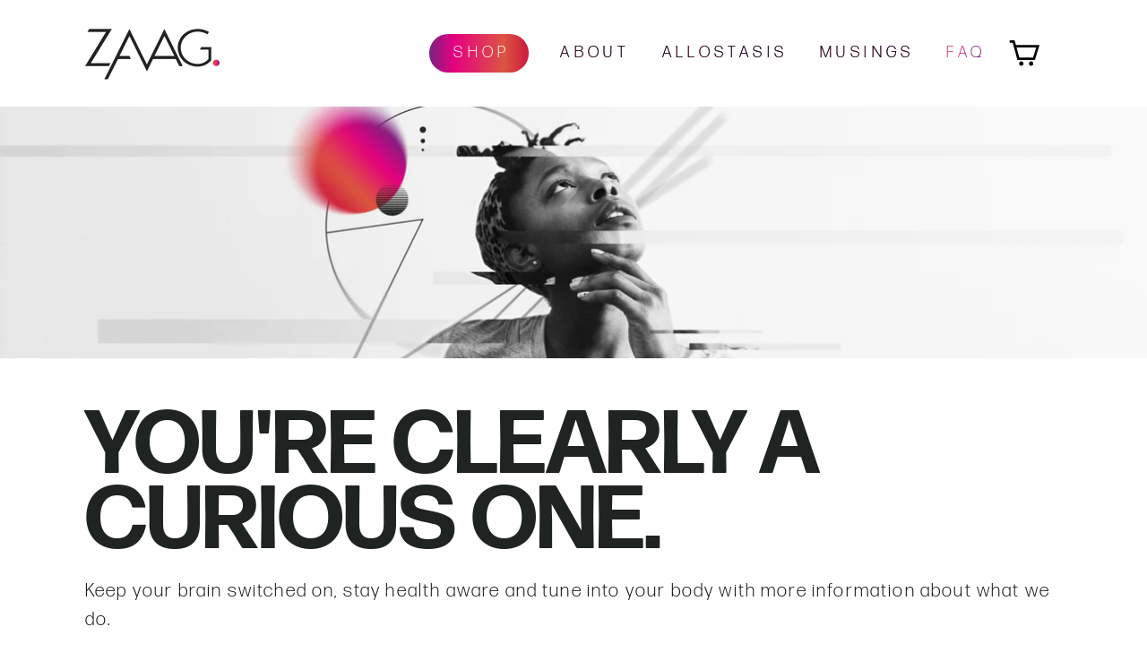

--- FILE ---
content_type: text/html; charset=utf-8
request_url: https://www.zaagsupplements.com/pages/zaag-formula
body_size: 29784
content:
<!doctype html>
<html class="no-js" lang="en">
<head>

    
    
    
    
    
      
      
    
  
  <!-- Global site tag (gtag.js) - Google Analytics -->
<script async src="https://www.googletagmanager.com/gtag/js?id=G-F9VHCJ943P"></script>
<script>
  window.dataLayer = window.dataLayer || [];
  function gtag(){dataLayer.push(arguments);}
  gtag('js', new Date());

  gtag('config', 'G-F9VHCJ943P');
</script>
  <meta charset="utf-8">
  <meta http-equiv="X-UA-Compatible" content="IE=edge">
  <meta name="viewport" content="width=device-width, initial-scale=1.0, maximum-scale=1.0,user-scalable=0"/>
  <meta name="theme-color" content="#000000">
  <link rel="canonical" href="https://www.zaagsupplements.com/pages/zaag-formula">
  <link rel="stylesheet" href="https://use.typekit.net/czw7xpf.css"><link rel="shortcut icon" href="//www.zaagsupplements.com/cdn/shop/files/favicon_32x32.png?v=1621859198" type="image/png" /><title>FAQ
&ndash; Zaag Supplements
</title>
<meta name="description" content=""><meta property="og:site_name" content="Zaag Supplements">
  <meta property="og:url" content="https://www.zaagsupplements.com/pages/zaag-formula">
  <meta property="og:title" content="FAQ">
  <meta property="og:type" content="website">
  <meta property="og:description" content="29 Vitamins, Nootropics and Adaptogens in a daily performance shot.">
  
  <meta name="twitter:site" content="@zaagsupplements">
  <meta name="twitter:card" content="summary_large_image">
  <meta name="twitter:title" content="FAQ">
  <meta name="twitter:description" content="29 Vitamins, Nootropics and Adaptogens in a daily performance shot.">
<script>window.performance && window.performance.mark && window.performance.mark('shopify.content_for_header.start');</script><meta name="google-site-verification" content="6HlIaDnbnuX7UHIemKvntYkUG0Lh0WW_UgKkG86ocuU">
<meta id="shopify-digital-wallet" name="shopify-digital-wallet" content="/43352653989/digital_wallets/dialog">
<meta name="shopify-checkout-api-token" content="863e1d394f2d72df65145b2758cd7013">
<meta id="in-context-paypal-metadata" data-shop-id="43352653989" data-venmo-supported="false" data-environment="production" data-locale="en_US" data-paypal-v4="true" data-currency="GBP">
<script async="async" src="/checkouts/internal/preloads.js?locale=en-GB"></script>
<link rel="preconnect" href="https://shop.app" crossorigin="anonymous">
<script async="async" src="https://shop.app/checkouts/internal/preloads.js?locale=en-GB&shop_id=43352653989" crossorigin="anonymous"></script>
<script id="apple-pay-shop-capabilities" type="application/json">{"shopId":43352653989,"countryCode":"GB","currencyCode":"GBP","merchantCapabilities":["supports3DS"],"merchantId":"gid:\/\/shopify\/Shop\/43352653989","merchantName":"Zaag Supplements","requiredBillingContactFields":["postalAddress","email","phone"],"requiredShippingContactFields":["postalAddress","email","phone"],"shippingType":"shipping","supportedNetworks":["visa","maestro","masterCard","amex","discover","elo"],"total":{"type":"pending","label":"Zaag Supplements","amount":"1.00"},"shopifyPaymentsEnabled":true,"supportsSubscriptions":true}</script>
<script id="shopify-features" type="application/json">{"accessToken":"863e1d394f2d72df65145b2758cd7013","betas":["rich-media-storefront-analytics"],"domain":"www.zaagsupplements.com","predictiveSearch":true,"shopId":43352653989,"locale":"en"}</script>
<script>var Shopify = Shopify || {};
Shopify.shop = "projectfib.myshopify.com";
Shopify.locale = "en";
Shopify.currency = {"active":"GBP","rate":"1.0"};
Shopify.country = "GB";
Shopify.theme = {"name":"ZAAG Subscription | Recharge | PF | ALQ | V4","id":178457936257,"schema_name":"Streamline","schema_version":"3.1.2","theme_store_id":872,"role":"main"};
Shopify.theme.handle = "null";
Shopify.theme.style = {"id":null,"handle":null};
Shopify.cdnHost = "www.zaagsupplements.com/cdn";
Shopify.routes = Shopify.routes || {};
Shopify.routes.root = "/";</script>
<script type="module">!function(o){(o.Shopify=o.Shopify||{}).modules=!0}(window);</script>
<script>!function(o){function n(){var o=[];function n(){o.push(Array.prototype.slice.apply(arguments))}return n.q=o,n}var t=o.Shopify=o.Shopify||{};t.loadFeatures=n(),t.autoloadFeatures=n()}(window);</script>
<script>
  window.ShopifyPay = window.ShopifyPay || {};
  window.ShopifyPay.apiHost = "shop.app\/pay";
  window.ShopifyPay.redirectState = null;
</script>
<script id="shop-js-analytics" type="application/json">{"pageType":"page"}</script>
<script defer="defer" async type="module" src="//www.zaagsupplements.com/cdn/shopifycloud/shop-js/modules/v2/client.init-shop-cart-sync_C5BV16lS.en.esm.js"></script>
<script defer="defer" async type="module" src="//www.zaagsupplements.com/cdn/shopifycloud/shop-js/modules/v2/chunk.common_CygWptCX.esm.js"></script>
<script type="module">
  await import("//www.zaagsupplements.com/cdn/shopifycloud/shop-js/modules/v2/client.init-shop-cart-sync_C5BV16lS.en.esm.js");
await import("//www.zaagsupplements.com/cdn/shopifycloud/shop-js/modules/v2/chunk.common_CygWptCX.esm.js");

  window.Shopify.SignInWithShop?.initShopCartSync?.({"fedCMEnabled":true,"windoidEnabled":true});

</script>
<script>
  window.Shopify = window.Shopify || {};
  if (!window.Shopify.featureAssets) window.Shopify.featureAssets = {};
  window.Shopify.featureAssets['shop-js'] = {"shop-cart-sync":["modules/v2/client.shop-cart-sync_ZFArdW7E.en.esm.js","modules/v2/chunk.common_CygWptCX.esm.js"],"init-fed-cm":["modules/v2/client.init-fed-cm_CmiC4vf6.en.esm.js","modules/v2/chunk.common_CygWptCX.esm.js"],"shop-button":["modules/v2/client.shop-button_tlx5R9nI.en.esm.js","modules/v2/chunk.common_CygWptCX.esm.js"],"shop-cash-offers":["modules/v2/client.shop-cash-offers_DOA2yAJr.en.esm.js","modules/v2/chunk.common_CygWptCX.esm.js","modules/v2/chunk.modal_D71HUcav.esm.js"],"init-windoid":["modules/v2/client.init-windoid_sURxWdc1.en.esm.js","modules/v2/chunk.common_CygWptCX.esm.js"],"shop-toast-manager":["modules/v2/client.shop-toast-manager_ClPi3nE9.en.esm.js","modules/v2/chunk.common_CygWptCX.esm.js"],"init-shop-email-lookup-coordinator":["modules/v2/client.init-shop-email-lookup-coordinator_B8hsDcYM.en.esm.js","modules/v2/chunk.common_CygWptCX.esm.js"],"init-shop-cart-sync":["modules/v2/client.init-shop-cart-sync_C5BV16lS.en.esm.js","modules/v2/chunk.common_CygWptCX.esm.js"],"avatar":["modules/v2/client.avatar_BTnouDA3.en.esm.js"],"pay-button":["modules/v2/client.pay-button_FdsNuTd3.en.esm.js","modules/v2/chunk.common_CygWptCX.esm.js"],"init-customer-accounts":["modules/v2/client.init-customer-accounts_DxDtT_ad.en.esm.js","modules/v2/client.shop-login-button_C5VAVYt1.en.esm.js","modules/v2/chunk.common_CygWptCX.esm.js","modules/v2/chunk.modal_D71HUcav.esm.js"],"init-shop-for-new-customer-accounts":["modules/v2/client.init-shop-for-new-customer-accounts_ChsxoAhi.en.esm.js","modules/v2/client.shop-login-button_C5VAVYt1.en.esm.js","modules/v2/chunk.common_CygWptCX.esm.js","modules/v2/chunk.modal_D71HUcav.esm.js"],"shop-login-button":["modules/v2/client.shop-login-button_C5VAVYt1.en.esm.js","modules/v2/chunk.common_CygWptCX.esm.js","modules/v2/chunk.modal_D71HUcav.esm.js"],"init-customer-accounts-sign-up":["modules/v2/client.init-customer-accounts-sign-up_CPSyQ0Tj.en.esm.js","modules/v2/client.shop-login-button_C5VAVYt1.en.esm.js","modules/v2/chunk.common_CygWptCX.esm.js","modules/v2/chunk.modal_D71HUcav.esm.js"],"shop-follow-button":["modules/v2/client.shop-follow-button_Cva4Ekp9.en.esm.js","modules/v2/chunk.common_CygWptCX.esm.js","modules/v2/chunk.modal_D71HUcav.esm.js"],"checkout-modal":["modules/v2/client.checkout-modal_BPM8l0SH.en.esm.js","modules/v2/chunk.common_CygWptCX.esm.js","modules/v2/chunk.modal_D71HUcav.esm.js"],"lead-capture":["modules/v2/client.lead-capture_Bi8yE_yS.en.esm.js","modules/v2/chunk.common_CygWptCX.esm.js","modules/v2/chunk.modal_D71HUcav.esm.js"],"shop-login":["modules/v2/client.shop-login_D6lNrXab.en.esm.js","modules/v2/chunk.common_CygWptCX.esm.js","modules/v2/chunk.modal_D71HUcav.esm.js"],"payment-terms":["modules/v2/client.payment-terms_CZxnsJam.en.esm.js","modules/v2/chunk.common_CygWptCX.esm.js","modules/v2/chunk.modal_D71HUcav.esm.js"]};
</script>
<script>(function() {
  var isLoaded = false;
  function asyncLoad() {
    if (isLoaded) return;
    isLoaded = true;
    var urls = ["https:\/\/gdprcdn.b-cdn.net\/js\/gdpr_cookie_consent.min.js?shop=projectfib.myshopify.com","https:\/\/cdn.nfcube.com\/instafeed-c1c67d68b78d3492eaee55462b522c16.js?shop=projectfib.myshopify.com","https:\/\/static.rechargecdn.com\/assets\/js\/widget.min.js?shop=projectfib.myshopify.com","https:\/\/s3.eu-west-1.amazonaws.com\/production-klarna-il-shopify-osm\/92787f15db12fb463b65c34ecd1d1c44a20dc9da\/projectfib.myshopify.com-1742555681529.js?shop=projectfib.myshopify.com","\/\/cdn.shopify.com\/proxy\/b65f211a05cdb3684cb873e4fedc007059d8b55221078aa99b160e7d3ecb8273\/api.goaffpro.com\/loader.js?shop=projectfib.myshopify.com\u0026sp-cache-control=cHVibGljLCBtYXgtYWdlPTkwMA"];
    for (var i = 0; i < urls.length; i++) {
      var s = document.createElement('script');
      s.type = 'text/javascript';
      s.async = true;
      s.src = urls[i];
      var x = document.getElementsByTagName('script')[0];
      x.parentNode.insertBefore(s, x);
    }
  };
  if(window.attachEvent) {
    window.attachEvent('onload', asyncLoad);
  } else {
    window.addEventListener('load', asyncLoad, false);
  }
})();</script>
<script id="__st">var __st={"a":43352653989,"offset":0,"reqid":"469a7bae-3eda-46d2-9a07-0043dbc621f7-1768605585","pageurl":"www.zaagsupplements.com\/pages\/zaag-formula","s":"pages-68361781413","u":"2e5f1acabced","p":"page","rtyp":"page","rid":68361781413};</script>
<script>window.ShopifyPaypalV4VisibilityTracking = true;</script>
<script id="captcha-bootstrap">!function(){'use strict';const t='contact',e='account',n='new_comment',o=[[t,t],['blogs',n],['comments',n],[t,'customer']],c=[[e,'customer_login'],[e,'guest_login'],[e,'recover_customer_password'],[e,'create_customer']],r=t=>t.map((([t,e])=>`form[action*='/${t}']:not([data-nocaptcha='true']) input[name='form_type'][value='${e}']`)).join(','),a=t=>()=>t?[...document.querySelectorAll(t)].map((t=>t.form)):[];function s(){const t=[...o],e=r(t);return a(e)}const i='password',u='form_key',d=['recaptcha-v3-token','g-recaptcha-response','h-captcha-response',i],f=()=>{try{return window.sessionStorage}catch{return}},m='__shopify_v',_=t=>t.elements[u];function p(t,e,n=!1){try{const o=window.sessionStorage,c=JSON.parse(o.getItem(e)),{data:r}=function(t){const{data:e,action:n}=t;return t[m]||n?{data:e,action:n}:{data:t,action:n}}(c);for(const[e,n]of Object.entries(r))t.elements[e]&&(t.elements[e].value=n);n&&o.removeItem(e)}catch(o){console.error('form repopulation failed',{error:o})}}const l='form_type',E='cptcha';function T(t){t.dataset[E]=!0}const w=window,h=w.document,L='Shopify',v='ce_forms',y='captcha';let A=!1;((t,e)=>{const n=(g='f06e6c50-85a8-45c8-87d0-21a2b65856fe',I='https://cdn.shopify.com/shopifycloud/storefront-forms-hcaptcha/ce_storefront_forms_captcha_hcaptcha.v1.5.2.iife.js',D={infoText:'Protected by hCaptcha',privacyText:'Privacy',termsText:'Terms'},(t,e,n)=>{const o=w[L][v],c=o.bindForm;if(c)return c(t,g,e,D).then(n);var r;o.q.push([[t,g,e,D],n]),r=I,A||(h.body.append(Object.assign(h.createElement('script'),{id:'captcha-provider',async:!0,src:r})),A=!0)});var g,I,D;w[L]=w[L]||{},w[L][v]=w[L][v]||{},w[L][v].q=[],w[L][y]=w[L][y]||{},w[L][y].protect=function(t,e){n(t,void 0,e),T(t)},Object.freeze(w[L][y]),function(t,e,n,w,h,L){const[v,y,A,g]=function(t,e,n){const i=e?o:[],u=t?c:[],d=[...i,...u],f=r(d),m=r(i),_=r(d.filter((([t,e])=>n.includes(e))));return[a(f),a(m),a(_),s()]}(w,h,L),I=t=>{const e=t.target;return e instanceof HTMLFormElement?e:e&&e.form},D=t=>v().includes(t);t.addEventListener('submit',(t=>{const e=I(t);if(!e)return;const n=D(e)&&!e.dataset.hcaptchaBound&&!e.dataset.recaptchaBound,o=_(e),c=g().includes(e)&&(!o||!o.value);(n||c)&&t.preventDefault(),c&&!n&&(function(t){try{if(!f())return;!function(t){const e=f();if(!e)return;const n=_(t);if(!n)return;const o=n.value;o&&e.removeItem(o)}(t);const e=Array.from(Array(32),(()=>Math.random().toString(36)[2])).join('');!function(t,e){_(t)||t.append(Object.assign(document.createElement('input'),{type:'hidden',name:u})),t.elements[u].value=e}(t,e),function(t,e){const n=f();if(!n)return;const o=[...t.querySelectorAll(`input[type='${i}']`)].map((({name:t})=>t)),c=[...d,...o],r={};for(const[a,s]of new FormData(t).entries())c.includes(a)||(r[a]=s);n.setItem(e,JSON.stringify({[m]:1,action:t.action,data:r}))}(t,e)}catch(e){console.error('failed to persist form',e)}}(e),e.submit())}));const S=(t,e)=>{t&&!t.dataset[E]&&(n(t,e.some((e=>e===t))),T(t))};for(const o of['focusin','change'])t.addEventListener(o,(t=>{const e=I(t);D(e)&&S(e,y())}));const B=e.get('form_key'),M=e.get(l),P=B&&M;t.addEventListener('DOMContentLoaded',(()=>{const t=y();if(P)for(const e of t)e.elements[l].value===M&&p(e,B);[...new Set([...A(),...v().filter((t=>'true'===t.dataset.shopifyCaptcha))])].forEach((e=>S(e,t)))}))}(h,new URLSearchParams(w.location.search),n,t,e,['guest_login'])})(!0,!0)}();</script>
<script integrity="sha256-4kQ18oKyAcykRKYeNunJcIwy7WH5gtpwJnB7kiuLZ1E=" data-source-attribution="shopify.loadfeatures" defer="defer" src="//www.zaagsupplements.com/cdn/shopifycloud/storefront/assets/storefront/load_feature-a0a9edcb.js" crossorigin="anonymous"></script>
<script crossorigin="anonymous" defer="defer" src="//www.zaagsupplements.com/cdn/shopifycloud/storefront/assets/shopify_pay/storefront-65b4c6d7.js?v=20250812"></script>
<script data-source-attribution="shopify.dynamic_checkout.dynamic.init">var Shopify=Shopify||{};Shopify.PaymentButton=Shopify.PaymentButton||{isStorefrontPortableWallets:!0,init:function(){window.Shopify.PaymentButton.init=function(){};var t=document.createElement("script");t.src="https://www.zaagsupplements.com/cdn/shopifycloud/portable-wallets/latest/portable-wallets.en.js",t.type="module",document.head.appendChild(t)}};
</script>
<script data-source-attribution="shopify.dynamic_checkout.buyer_consent">
  function portableWalletsHideBuyerConsent(e){var t=document.getElementById("shopify-buyer-consent"),n=document.getElementById("shopify-subscription-policy-button");t&&n&&(t.classList.add("hidden"),t.setAttribute("aria-hidden","true"),n.removeEventListener("click",e))}function portableWalletsShowBuyerConsent(e){var t=document.getElementById("shopify-buyer-consent"),n=document.getElementById("shopify-subscription-policy-button");t&&n&&(t.classList.remove("hidden"),t.removeAttribute("aria-hidden"),n.addEventListener("click",e))}window.Shopify?.PaymentButton&&(window.Shopify.PaymentButton.hideBuyerConsent=portableWalletsHideBuyerConsent,window.Shopify.PaymentButton.showBuyerConsent=portableWalletsShowBuyerConsent);
</script>
<script data-source-attribution="shopify.dynamic_checkout.cart.bootstrap">document.addEventListener("DOMContentLoaded",(function(){function t(){return document.querySelector("shopify-accelerated-checkout-cart, shopify-accelerated-checkout")}if(t())Shopify.PaymentButton.init();else{new MutationObserver((function(e,n){t()&&(Shopify.PaymentButton.init(),n.disconnect())})).observe(document.body,{childList:!0,subtree:!0})}}));
</script>
<link id="shopify-accelerated-checkout-styles" rel="stylesheet" media="screen" href="https://www.zaagsupplements.com/cdn/shopifycloud/portable-wallets/latest/accelerated-checkout-backwards-compat.css" crossorigin="anonymous">
<style id="shopify-accelerated-checkout-cart">
        #shopify-buyer-consent {
  margin-top: 1em;
  display: inline-block;
  width: 100%;
}

#shopify-buyer-consent.hidden {
  display: none;
}

#shopify-subscription-policy-button {
  background: none;
  border: none;
  padding: 0;
  text-decoration: underline;
  font-size: inherit;
  cursor: pointer;
}

#shopify-subscription-policy-button::before {
  box-shadow: none;
}

      </style>

<script>window.performance && window.performance.mark && window.performance.mark('shopify.content_for_header.end');</script>

  <script>
    var theme = {
      stylesheet: "//www.zaagsupplements.com/cdn/shop/t/41/assets/theme.css?v=56245921656999037151740088009",
      template: "page.faq",
      routes: {
        cart: "/cart",
        cartAdd: "/cart/add.js",
        cartChange: "/cart/change"
      },
      strings: {
        addToCart: "Add to cart",
        soldOut: "Sold Out",
        unavailable: "Unavailable",
        regularPrice: "Regular price",
        salePrice: "Sale price",
        stockLabel: "[count] in stock",
        willNotShipUntil: "Will not ship until [date]",
        willBeInStockAfter: "Will be in stock after [date]",
        waitingForStock: "Inventory on the way",
        cartItems: "[count] items",
        cartConfirmDelete: "Are you sure you want to remove this item?",
        cartTermsConfirmation: "You must agree with the terms and conditions of sales to check out"
      },
      settings: {
        dynamicVariantsEnable: true,
        cartType: "page",
        moneyFormat: "£{{amount_no_decimals}}",
        quickView: false,
        hoverProductGrid: true,
        themeName: 'Streamline',
        themeVersion: "3.1.2"
      }
    };

    document.documentElement.className = document.documentElement.className.replace('no-js', 'js');
  </script><style data-shopify>
  :root {
    --typeHeaderPrimary: "system_ui";
    --typeHeaderFallback: -apple-system, 'Segoe UI', Roboto, 'Helvetica Neue', 'Noto Sans', 'Liberation Sans', Arial, sans-serif, 'Apple Color Emoji', 'Segoe UI Emoji', 'Segoe UI Symbol', 'Noto Color Emoji';
    --typeHeaderSize: 46px;
    --typeHeaderStyle: normal;
    --typeHeaderWeight: 400;
    --typeHeaderLineHeight: 1;
    --typeHeaderSpacing: -0.025em;

    --typeBasePrimary:"Roboto Condensed";
    --typeBaseFallback:sans-serif;
    --typeBaseSize: 18px;
    --typeBaseWeight: 400;
    --typeBaseStyle: normal;
    --typeBaseSpacing: 0.025em;
    --typeBaseLineHeight: 1.6;

    
      --buttonRadius: 35px;
    

    --iconWeight: 5px;
    --iconLinecaps: miter;
  }

  

  .hero {
    background-image: linear-gradient(100deg, #000000 40%, #212121 63%, #000000 79%);
  }

  .placeholder-content,
  .image-wrap,
  .skrim__link,
  .pswp__img--placeholder {
    background-image: linear-gradient(100deg, #ffffff 40%, #f7f7f7 63%, #ffffff 79%);
  }
</style>
<style>
  
  @font-face {
  font-family: "Roboto Condensed";
  font-weight: 400;
  font-style: normal;
  font-display: block;
  src: url("//www.zaagsupplements.com/cdn/fonts/roboto_condensed/robotocondensed_n4.01812de96ca5a5e9d19bef3ca9cc80dd1bf6c8b8.woff2") format("woff2"),
       url("//www.zaagsupplements.com/cdn/fonts/roboto_condensed/robotocondensed_n4.3930e6ddba458dc3cb725a82a2668eac3c63c104.woff") format("woff");
}


  @font-face {
  font-family: "Roboto Condensed";
  font-weight: 700;
  font-style: normal;
  src: url("//www.zaagsupplements.com/cdn/fonts/roboto_condensed/robotocondensed_n7.0c73a613503672be244d2f29ab6ddd3fc3cc69ae.woff2") format("woff2"),
       url("//www.zaagsupplements.com/cdn/fonts/roboto_condensed/robotocondensed_n7.ef6ece86ba55f49c27c4904a493c283a40f3a66e.woff") format("woff");
}

  @font-face {
  font-family: "Roboto Condensed";
  font-weight: 400;
  font-style: italic;
  src: url("//www.zaagsupplements.com/cdn/fonts/roboto_condensed/robotocondensed_i4.05c7f163ad2c00a3c4257606d1227691aff9070b.woff2") format("woff2"),
       url("//www.zaagsupplements.com/cdn/fonts/roboto_condensed/robotocondensed_i4.04d9d87e0a45b49fc67a5b9eb5059e1540f5cda3.woff") format("woff");
}

  @font-face {
  font-family: "Roboto Condensed";
  font-weight: 700;
  font-style: italic;
  src: url("//www.zaagsupplements.com/cdn/fonts/roboto_condensed/robotocondensed_i7.bed9f3a01efda68cdff8b63e6195c957a0da68cb.woff2") format("woff2"),
       url("//www.zaagsupplements.com/cdn/fonts/roboto_condensed/robotocondensed_i7.9ca5759a0bcf75a82b270218eab4c83ec254abf8.woff") format("woff");
}


  body,
  input,
  textarea,
  button,
  select {
    -webkit-font-smoothing: antialiased;
    -webkit-text-size-adjust: 100%;
    text-rendering: optimizeSpeed;
    font-family: var(--typeBasePrimary), var(--typeBaseFallback);
    font-size: calc(var(--typeBaseSize) * 0.85);
    font-weight: var(--typeBaseWeight);
    font-style: var(--typeBaseStyle);
    letter-spacing: var(--typeBaseSpacing);
    line-height: var(--typeBaseLineHeight);
  }

  @media only screen and (min-width: 769px) {
    body,
    input,
    textarea,
    button,
    select {
      font-size: var(--typeBaseSize);
    }
  }

  .page-container {
    display: none;
  }

  h1, .h1,
  h3, .h3,
  h4, .h4,
  h5, .h5,
  h6, .h6,
  .section-header__title,
  .spr-header-title.spr-header-title {
    font-family: var(--typeHeaderPrimary), var(--typeHeaderFallback);
    font-weight: var(--typeHeaderWeight);
    font-style: normal;
    letter-spacing: var(--typeHeaderSpacing);
    line-height: var(--typeHeaderLineHeight);
    word-break: break-word;

    
      text-transform: uppercase;
    
  }

  h2, .h2 {
    font-family: var(--typeBasePrimary), var(--typeBaseFallback);
    font-weight: var(--typeBaseWeight);
    letter-spacing: var(--typeBaseSpacing);
    line-height: var(--typeBaseLineHeight);
  }

  
  @keyframes pulse-fade {
    0% {
      opacity: 0;
    }
    50% {
      opacity: 1;
    }
    100% {
      opacity: 0;
    }
  }

  .splash-screen {
    box-sizing: border-box;
    display: flex;
    position: fixed;
    left: 0;
    top: 0;
    right: 0;
    bottom: 0;
    align-items: center;
    justify-content: center;
    z-index: 10001;
    background-color: #ffffff;
  }

  .splash-screen__loader {
    max-width: 80px;
  }

  @media only screen and (min-width: 769px) {
    .splash-screen__loader {
      max-width: 80px;
    }
  }

  .splash-screen img {
    display: block;
    max-width: 100%;
    border: 0 none;
    animation: pulse-fade 0.4s infinite linear;
  }

  .loader-text {
    letter-spacing: 0.2em;
    font-size: 1.5em;
    text-transform: uppercase;
    animation: pulse-fade 0.4s infinite linear;
  }

  .loader-logo {
    display: none;
    position: fixed;
    left: 0;
    top: 0;
    right: 0;
    bottom: 0;
    align-items: center;
    justify-content: center;
    background-color: #ffffff;
    z-index: 6000;
  }

  .loader-logo__img {
    display: block;
  }

  .transition-body {
    opacity: 0;
  }

  .btn--loading span:after {
    content: "Loading";
  }
</style>

<link title="theme" rel="preload" href="//www.zaagsupplements.com/cdn/shop/t/41/assets/theme.css?v=56245921656999037151740088009" as="style">
<noscript><link rel="stylesheet" href="//www.zaagsupplements.com/cdn/shop/t/41/assets/theme.css?v=56245921656999037151740088009"></noscript>

<script>
/*! loadCSS. [c]2017 Filament Group, Inc. MIT License */
!function(a){"use strict";var b=function(b,c,d){function e(a){return h.body?a():void setTimeout(function(){e(a)})}function f(){i.addEventListener&&i.removeEventListener("load",f);if(!Shopify.designMode)i.media=d||"all"}var g,h=a.document,i=h.createElement("link");if(c)g=c;else{var j=(h.body||h.getElementsByTagName("head")[0]).childNodes;g=j[j.length-1]}var k=h.styleSheets;i.rel="stylesheet",i.href=b,i.media=Shopify.designMode?d||"all":"only x",e(function(){g.parentNode.insertBefore(i,c?g:g.nextSibling)});var l=function(a){for(var b=i.href,c=k.length;c--;)if(k[c].href===b)return a();setTimeout(function(){l(a)})};return i.addEventListener&&i.addEventListener("load",f),i.onloadcssdefined=l,l(f),i};"undefined"!=typeof exports?exports.loadCSS=b:a.loadCSS=b}("undefined"!=typeof global?global:this);
/*! onloadCSS. (onload callback for loadCSS) [c]2017 Filament Group, Inc. MIT License */
function onloadCSS(a,b){function c(){!d&&b&&(d=!0,b.call(a))}var d;a.addEventListener&&a.addEventListener("load",c),a.attachEvent&&a.attachEvent("onload",c),"isApplicationInstalled"in navigator&&"onloadcssdefined"in a&&a.onloadcssdefined(c)}

// Insert our stylesheet before our preload <link> tag
var preload = document.querySelector('link[href="//www.zaagsupplements.com/cdn/shop/t/41/assets/theme.css?v=56245921656999037151740088009"]');
var stylesheet = loadCSS('//www.zaagsupplements.com/cdn/shop/t/41/assets/theme.css?v=56245921656999037151740088009', preload);
// Create a property to easily detect if the stylesheet is done loading
onloadCSS(stylesheet, function() { stylesheet.loaded = true; });
</script>
<link href="//www.zaagsupplements.com/cdn/shop/t/41/assets/magnific-popup.css?v=48909038880868100851740086829" rel="stylesheet" type="text/css" media="all" />
  <link href="//www.zaagsupplements.com/cdn/shop/t/41/assets/style.css?v=90690659613494070941747732333" rel="stylesheet" type="text/css" media="all" />

  <script src="//www.zaagsupplements.com/cdn/shop/t/41/assets/vendor-v2.js" defer="defer"></script><script src="//www.zaagsupplements.com/cdn/shop/t/41/assets/theme.js?v=122793362633234837451743547331" defer="defer"></script><style>
  @import url("https://use.typekit.net/czw7xpf.css");
</style>
<script src="//ajax.googleapis.com/ajax/libs/jquery/1.9.1/jquery.min.js"></script>
  <script src="//www.zaagsupplements.com/cdn/shop/t/41/assets/magnific-popup.min.js?v=184369421263510081681740086829" defer="defer"></script>
  <script src="//www.zaagsupplements.com/cdn/shop/t/41/assets/main.js?v=20805451882773344581740086829" defer="defer"></script>
  <script>
    (function(h,o,t,j,a,r){
        h.hj=h.hj||function(){(h.hj.q=h.hj.q||[]).push(arguments)};
        h._hjSettings={hjid:1972135,hjsv:6};
        a=o.getElementsByTagName('head')[0];
        r=o.createElement('script');r.async=1;
        r.src=t+h._hjSettings.hjid+j+h._hjSettings.hjsv;
        a.appendChild(r);
    })(window,document,'https://static.hotjar.com/c/hotjar-','.js?sv=');
</script>
   <script src="//www.zaagsupplements.com/cdn/shop/t/41/assets/ActiveCampaign_Tracking_Code.js?v=152496901094430032021740086829" type="text/javascript"></script>
  <div>
<script type="application/ld+json">
{"@context" : "http://schema.org",
"@type" : "Organization",
"name" : "Zaag Supplements",
"url" : "https://zaagsupplements.com",
"logo": "https://cdn.shopify.com/s/files/1/0433/5265/3989/files/Zag_logo_black.png?v=1622131970",
"sameAs" : [
"https://www.facebook.com/zaagsupplements/",
"https://www.instagram.com/zaagsupplements/" ]}
</script>
</div>
  <!-- Hotjar Tracking Code for https://www.zaagsupplements.com/ -->
<script>
    (function(h,o,t,j,a,r){
        h.hj=h.hj||function(){(h.hj.q=h.hj.q||[]).push(arguments)};
        h._hjSettings={hjid:2822653,hjsv:6};
        a=o.getElementsByTagName('head')[0];
        r=o.createElement('script');r.async=1;
        r.src=t+h._hjSettings.hjid+j+h._hjSettings.hjsv;
        a.appendChild(r);
    })(window,document,'https://static.hotjar.com/c/hotjar-','.js?sv=');
</script>




<!-- BEGIN app block: shopify://apps/pagefly-page-builder/blocks/app-embed/83e179f7-59a0-4589-8c66-c0dddf959200 -->

<!-- BEGIN app snippet: pagefly-cro-ab-testing-main -->







<script>
  ;(function () {
    const url = new URL(window.location)
    const viewParam = url.searchParams.get('view')
    if (viewParam && viewParam.includes('variant-pf-')) {
      url.searchParams.set('pf_v', viewParam)
      url.searchParams.delete('view')
      window.history.replaceState({}, '', url)
    }
  })()
</script>



<script type='module'>
  
  window.PAGEFLY_CRO = window.PAGEFLY_CRO || {}

  window.PAGEFLY_CRO['data_debug'] = {
    original_template_suffix: "faq",
    allow_ab_test: false,
    ab_test_start_time: 0,
    ab_test_end_time: 0,
    today_date_time: 1768605585000,
  }
  window.PAGEFLY_CRO['GA4'] = { enabled: false}
</script>

<!-- END app snippet -->








  <script src='https://cdn.shopify.com/extensions/019bb4f9-aed6-78a3-be91-e9d44663e6bf/pagefly-page-builder-215/assets/pagefly-helper.js' defer='defer'></script>

  <script src='https://cdn.shopify.com/extensions/019bb4f9-aed6-78a3-be91-e9d44663e6bf/pagefly-page-builder-215/assets/pagefly-general-helper.js' defer='defer'></script>

  <script src='https://cdn.shopify.com/extensions/019bb4f9-aed6-78a3-be91-e9d44663e6bf/pagefly-page-builder-215/assets/pagefly-snap-slider.js' defer='defer'></script>

  <script src='https://cdn.shopify.com/extensions/019bb4f9-aed6-78a3-be91-e9d44663e6bf/pagefly-page-builder-215/assets/pagefly-slideshow-v3.js' defer='defer'></script>

  <script src='https://cdn.shopify.com/extensions/019bb4f9-aed6-78a3-be91-e9d44663e6bf/pagefly-page-builder-215/assets/pagefly-slideshow-v4.js' defer='defer'></script>

  <script src='https://cdn.shopify.com/extensions/019bb4f9-aed6-78a3-be91-e9d44663e6bf/pagefly-page-builder-215/assets/pagefly-glider.js' defer='defer'></script>

  <script src='https://cdn.shopify.com/extensions/019bb4f9-aed6-78a3-be91-e9d44663e6bf/pagefly-page-builder-215/assets/pagefly-slideshow-v1-v2.js' defer='defer'></script>

  <script src='https://cdn.shopify.com/extensions/019bb4f9-aed6-78a3-be91-e9d44663e6bf/pagefly-page-builder-215/assets/pagefly-product-media.js' defer='defer'></script>

  <script src='https://cdn.shopify.com/extensions/019bb4f9-aed6-78a3-be91-e9d44663e6bf/pagefly-page-builder-215/assets/pagefly-product.js' defer='defer'></script>


<script id='pagefly-helper-data' type='application/json'>
  {
    "page_optimization": {
      "assets_prefetching": false
    },
    "elements_asset_mapper": {
      "Accordion": "https://cdn.shopify.com/extensions/019bb4f9-aed6-78a3-be91-e9d44663e6bf/pagefly-page-builder-215/assets/pagefly-accordion.js",
      "Accordion3": "https://cdn.shopify.com/extensions/019bb4f9-aed6-78a3-be91-e9d44663e6bf/pagefly-page-builder-215/assets/pagefly-accordion3.js",
      "CountDown": "https://cdn.shopify.com/extensions/019bb4f9-aed6-78a3-be91-e9d44663e6bf/pagefly-page-builder-215/assets/pagefly-countdown.js",
      "GMap1": "https://cdn.shopify.com/extensions/019bb4f9-aed6-78a3-be91-e9d44663e6bf/pagefly-page-builder-215/assets/pagefly-gmap.js",
      "GMap2": "https://cdn.shopify.com/extensions/019bb4f9-aed6-78a3-be91-e9d44663e6bf/pagefly-page-builder-215/assets/pagefly-gmap.js",
      "GMapBasicV2": "https://cdn.shopify.com/extensions/019bb4f9-aed6-78a3-be91-e9d44663e6bf/pagefly-page-builder-215/assets/pagefly-gmap.js",
      "GMapAdvancedV2": "https://cdn.shopify.com/extensions/019bb4f9-aed6-78a3-be91-e9d44663e6bf/pagefly-page-builder-215/assets/pagefly-gmap.js",
      "HTML.Video": "https://cdn.shopify.com/extensions/019bb4f9-aed6-78a3-be91-e9d44663e6bf/pagefly-page-builder-215/assets/pagefly-htmlvideo.js",
      "HTML.Video2": "https://cdn.shopify.com/extensions/019bb4f9-aed6-78a3-be91-e9d44663e6bf/pagefly-page-builder-215/assets/pagefly-htmlvideo2.js",
      "HTML.Video3": "https://cdn.shopify.com/extensions/019bb4f9-aed6-78a3-be91-e9d44663e6bf/pagefly-page-builder-215/assets/pagefly-htmlvideo2.js",
      "BackgroundVideo": "https://cdn.shopify.com/extensions/019bb4f9-aed6-78a3-be91-e9d44663e6bf/pagefly-page-builder-215/assets/pagefly-htmlvideo2.js",
      "Instagram": "https://cdn.shopify.com/extensions/019bb4f9-aed6-78a3-be91-e9d44663e6bf/pagefly-page-builder-215/assets/pagefly-instagram.js",
      "Instagram2": "https://cdn.shopify.com/extensions/019bb4f9-aed6-78a3-be91-e9d44663e6bf/pagefly-page-builder-215/assets/pagefly-instagram.js",
      "Insta3": "https://cdn.shopify.com/extensions/019bb4f9-aed6-78a3-be91-e9d44663e6bf/pagefly-page-builder-215/assets/pagefly-instagram3.js",
      "Tabs": "https://cdn.shopify.com/extensions/019bb4f9-aed6-78a3-be91-e9d44663e6bf/pagefly-page-builder-215/assets/pagefly-tab.js",
      "Tabs3": "https://cdn.shopify.com/extensions/019bb4f9-aed6-78a3-be91-e9d44663e6bf/pagefly-page-builder-215/assets/pagefly-tab3.js",
      "ProductBox": "https://cdn.shopify.com/extensions/019bb4f9-aed6-78a3-be91-e9d44663e6bf/pagefly-page-builder-215/assets/pagefly-cart.js",
      "FBPageBox2": "https://cdn.shopify.com/extensions/019bb4f9-aed6-78a3-be91-e9d44663e6bf/pagefly-page-builder-215/assets/pagefly-facebook.js",
      "FBLikeButton2": "https://cdn.shopify.com/extensions/019bb4f9-aed6-78a3-be91-e9d44663e6bf/pagefly-page-builder-215/assets/pagefly-facebook.js",
      "TwitterFeed2": "https://cdn.shopify.com/extensions/019bb4f9-aed6-78a3-be91-e9d44663e6bf/pagefly-page-builder-215/assets/pagefly-twitter.js",
      "Paragraph4": "https://cdn.shopify.com/extensions/019bb4f9-aed6-78a3-be91-e9d44663e6bf/pagefly-page-builder-215/assets/pagefly-paragraph4.js",

      "AliReviews": "https://cdn.shopify.com/extensions/019bb4f9-aed6-78a3-be91-e9d44663e6bf/pagefly-page-builder-215/assets/pagefly-3rd-elements.js",
      "BackInStock": "https://cdn.shopify.com/extensions/019bb4f9-aed6-78a3-be91-e9d44663e6bf/pagefly-page-builder-215/assets/pagefly-3rd-elements.js",
      "GloboBackInStock": "https://cdn.shopify.com/extensions/019bb4f9-aed6-78a3-be91-e9d44663e6bf/pagefly-page-builder-215/assets/pagefly-3rd-elements.js",
      "GrowaveWishlist": "https://cdn.shopify.com/extensions/019bb4f9-aed6-78a3-be91-e9d44663e6bf/pagefly-page-builder-215/assets/pagefly-3rd-elements.js",
      "InfiniteOptionsShopPad": "https://cdn.shopify.com/extensions/019bb4f9-aed6-78a3-be91-e9d44663e6bf/pagefly-page-builder-215/assets/pagefly-3rd-elements.js",
      "InkybayProductPersonalizer": "https://cdn.shopify.com/extensions/019bb4f9-aed6-78a3-be91-e9d44663e6bf/pagefly-page-builder-215/assets/pagefly-3rd-elements.js",
      "LimeSpot": "https://cdn.shopify.com/extensions/019bb4f9-aed6-78a3-be91-e9d44663e6bf/pagefly-page-builder-215/assets/pagefly-3rd-elements.js",
      "Loox": "https://cdn.shopify.com/extensions/019bb4f9-aed6-78a3-be91-e9d44663e6bf/pagefly-page-builder-215/assets/pagefly-3rd-elements.js",
      "Opinew": "https://cdn.shopify.com/extensions/019bb4f9-aed6-78a3-be91-e9d44663e6bf/pagefly-page-builder-215/assets/pagefly-3rd-elements.js",
      "Powr": "https://cdn.shopify.com/extensions/019bb4f9-aed6-78a3-be91-e9d44663e6bf/pagefly-page-builder-215/assets/pagefly-3rd-elements.js",
      "ProductReviews": "https://cdn.shopify.com/extensions/019bb4f9-aed6-78a3-be91-e9d44663e6bf/pagefly-page-builder-215/assets/pagefly-3rd-elements.js",
      "PushOwl": "https://cdn.shopify.com/extensions/019bb4f9-aed6-78a3-be91-e9d44663e6bf/pagefly-page-builder-215/assets/pagefly-3rd-elements.js",
      "ReCharge": "https://cdn.shopify.com/extensions/019bb4f9-aed6-78a3-be91-e9d44663e6bf/pagefly-page-builder-215/assets/pagefly-3rd-elements.js",
      "Rivyo": "https://cdn.shopify.com/extensions/019bb4f9-aed6-78a3-be91-e9d44663e6bf/pagefly-page-builder-215/assets/pagefly-3rd-elements.js",
      "TrackingMore": "https://cdn.shopify.com/extensions/019bb4f9-aed6-78a3-be91-e9d44663e6bf/pagefly-page-builder-215/assets/pagefly-3rd-elements.js",
      "Vitals": "https://cdn.shopify.com/extensions/019bb4f9-aed6-78a3-be91-e9d44663e6bf/pagefly-page-builder-215/assets/pagefly-3rd-elements.js",
      "Wiser": "https://cdn.shopify.com/extensions/019bb4f9-aed6-78a3-be91-e9d44663e6bf/pagefly-page-builder-215/assets/pagefly-3rd-elements.js"
    },
    "custom_elements_mapper": {
      "pf-click-action-element": "https://cdn.shopify.com/extensions/019bb4f9-aed6-78a3-be91-e9d44663e6bf/pagefly-page-builder-215/assets/pagefly-click-action-element.js",
      "pf-dialog-element": "https://cdn.shopify.com/extensions/019bb4f9-aed6-78a3-be91-e9d44663e6bf/pagefly-page-builder-215/assets/pagefly-dialog-element.js"
    }
  }
</script>


<!-- END app block --><!-- BEGIN app block: shopify://apps/klaviyo-email-marketing-sms/blocks/klaviyo-onsite-embed/2632fe16-c075-4321-a88b-50b567f42507 -->












  <script async src="https://static.klaviyo.com/onsite/js/VuSzwr/klaviyo.js?company_id=VuSzwr"></script>
  <script>!function(){if(!window.klaviyo){window._klOnsite=window._klOnsite||[];try{window.klaviyo=new Proxy({},{get:function(n,i){return"push"===i?function(){var n;(n=window._klOnsite).push.apply(n,arguments)}:function(){for(var n=arguments.length,o=new Array(n),w=0;w<n;w++)o[w]=arguments[w];var t="function"==typeof o[o.length-1]?o.pop():void 0,e=new Promise((function(n){window._klOnsite.push([i].concat(o,[function(i){t&&t(i),n(i)}]))}));return e}}})}catch(n){window.klaviyo=window.klaviyo||[],window.klaviyo.push=function(){var n;(n=window._klOnsite).push.apply(n,arguments)}}}}();</script>

  




  <script>
    window.klaviyoReviewsProductDesignMode = false
  </script>







<!-- END app block --><script src="https://cdn.shopify.com/extensions/0d820108-3ce0-4af0-b465-53058c9cd8a9/ordersify-restocked-alerts-13/assets/ordersify.min.js" type="text/javascript" defer="defer"></script>
<link href="https://cdn.shopify.com/extensions/0d820108-3ce0-4af0-b465-53058c9cd8a9/ordersify-restocked-alerts-13/assets/ordersify.min.css" rel="stylesheet" type="text/css" media="all">
<meta property="og:image" content="https://cdn.shopify.com/s/files/1/0433/5265/3989/files/Zag_logo_black.png?height=628&pad_color=ffffff&v=1622131970&width=1200" />
<meta property="og:image:secure_url" content="https://cdn.shopify.com/s/files/1/0433/5265/3989/files/Zag_logo_black.png?height=628&pad_color=ffffff&v=1622131970&width=1200" />
<meta property="og:image:width" content="1200" />
<meta property="og:image:height" content="628" />
<link href="https://monorail-edge.shopifysvc.com" rel="dns-prefetch">
<script>(function(){if ("sendBeacon" in navigator && "performance" in window) {try {var session_token_from_headers = performance.getEntriesByType('navigation')[0].serverTiming.find(x => x.name == '_s').description;} catch {var session_token_from_headers = undefined;}var session_cookie_matches = document.cookie.match(/_shopify_s=([^;]*)/);var session_token_from_cookie = session_cookie_matches && session_cookie_matches.length === 2 ? session_cookie_matches[1] : "";var session_token = session_token_from_headers || session_token_from_cookie || "";function handle_abandonment_event(e) {var entries = performance.getEntries().filter(function(entry) {return /monorail-edge.shopifysvc.com/.test(entry.name);});if (!window.abandonment_tracked && entries.length === 0) {window.abandonment_tracked = true;var currentMs = Date.now();var navigation_start = performance.timing.navigationStart;var payload = {shop_id: 43352653989,url: window.location.href,navigation_start,duration: currentMs - navigation_start,session_token,page_type: "page"};window.navigator.sendBeacon("https://monorail-edge.shopifysvc.com/v1/produce", JSON.stringify({schema_id: "online_store_buyer_site_abandonment/1.1",payload: payload,metadata: {event_created_at_ms: currentMs,event_sent_at_ms: currentMs}}));}}window.addEventListener('pagehide', handle_abandonment_event);}}());</script>
<script id="web-pixels-manager-setup">(function e(e,d,r,n,o){if(void 0===o&&(o={}),!Boolean(null===(a=null===(i=window.Shopify)||void 0===i?void 0:i.analytics)||void 0===a?void 0:a.replayQueue)){var i,a;window.Shopify=window.Shopify||{};var t=window.Shopify;t.analytics=t.analytics||{};var s=t.analytics;s.replayQueue=[],s.publish=function(e,d,r){return s.replayQueue.push([e,d,r]),!0};try{self.performance.mark("wpm:start")}catch(e){}var l=function(){var e={modern:/Edge?\/(1{2}[4-9]|1[2-9]\d|[2-9]\d{2}|\d{4,})\.\d+(\.\d+|)|Firefox\/(1{2}[4-9]|1[2-9]\d|[2-9]\d{2}|\d{4,})\.\d+(\.\d+|)|Chrom(ium|e)\/(9{2}|\d{3,})\.\d+(\.\d+|)|(Maci|X1{2}).+ Version\/(15\.\d+|(1[6-9]|[2-9]\d|\d{3,})\.\d+)([,.]\d+|)( \(\w+\)|)( Mobile\/\w+|) Safari\/|Chrome.+OPR\/(9{2}|\d{3,})\.\d+\.\d+|(CPU[ +]OS|iPhone[ +]OS|CPU[ +]iPhone|CPU IPhone OS|CPU iPad OS)[ +]+(15[._]\d+|(1[6-9]|[2-9]\d|\d{3,})[._]\d+)([._]\d+|)|Android:?[ /-](13[3-9]|1[4-9]\d|[2-9]\d{2}|\d{4,})(\.\d+|)(\.\d+|)|Android.+Firefox\/(13[5-9]|1[4-9]\d|[2-9]\d{2}|\d{4,})\.\d+(\.\d+|)|Android.+Chrom(ium|e)\/(13[3-9]|1[4-9]\d|[2-9]\d{2}|\d{4,})\.\d+(\.\d+|)|SamsungBrowser\/([2-9]\d|\d{3,})\.\d+/,legacy:/Edge?\/(1[6-9]|[2-9]\d|\d{3,})\.\d+(\.\d+|)|Firefox\/(5[4-9]|[6-9]\d|\d{3,})\.\d+(\.\d+|)|Chrom(ium|e)\/(5[1-9]|[6-9]\d|\d{3,})\.\d+(\.\d+|)([\d.]+$|.*Safari\/(?![\d.]+ Edge\/[\d.]+$))|(Maci|X1{2}).+ Version\/(10\.\d+|(1[1-9]|[2-9]\d|\d{3,})\.\d+)([,.]\d+|)( \(\w+\)|)( Mobile\/\w+|) Safari\/|Chrome.+OPR\/(3[89]|[4-9]\d|\d{3,})\.\d+\.\d+|(CPU[ +]OS|iPhone[ +]OS|CPU[ +]iPhone|CPU IPhone OS|CPU iPad OS)[ +]+(10[._]\d+|(1[1-9]|[2-9]\d|\d{3,})[._]\d+)([._]\d+|)|Android:?[ /-](13[3-9]|1[4-9]\d|[2-9]\d{2}|\d{4,})(\.\d+|)(\.\d+|)|Mobile Safari.+OPR\/([89]\d|\d{3,})\.\d+\.\d+|Android.+Firefox\/(13[5-9]|1[4-9]\d|[2-9]\d{2}|\d{4,})\.\d+(\.\d+|)|Android.+Chrom(ium|e)\/(13[3-9]|1[4-9]\d|[2-9]\d{2}|\d{4,})\.\d+(\.\d+|)|Android.+(UC? ?Browser|UCWEB|U3)[ /]?(15\.([5-9]|\d{2,})|(1[6-9]|[2-9]\d|\d{3,})\.\d+)\.\d+|SamsungBrowser\/(5\.\d+|([6-9]|\d{2,})\.\d+)|Android.+MQ{2}Browser\/(14(\.(9|\d{2,})|)|(1[5-9]|[2-9]\d|\d{3,})(\.\d+|))(\.\d+|)|K[Aa][Ii]OS\/(3\.\d+|([4-9]|\d{2,})\.\d+)(\.\d+|)/},d=e.modern,r=e.legacy,n=navigator.userAgent;return n.match(d)?"modern":n.match(r)?"legacy":"unknown"}(),u="modern"===l?"modern":"legacy",c=(null!=n?n:{modern:"",legacy:""})[u],f=function(e){return[e.baseUrl,"/wpm","/b",e.hashVersion,"modern"===e.buildTarget?"m":"l",".js"].join("")}({baseUrl:d,hashVersion:r,buildTarget:u}),m=function(e){var d=e.version,r=e.bundleTarget,n=e.surface,o=e.pageUrl,i=e.monorailEndpoint;return{emit:function(e){var a=e.status,t=e.errorMsg,s=(new Date).getTime(),l=JSON.stringify({metadata:{event_sent_at_ms:s},events:[{schema_id:"web_pixels_manager_load/3.1",payload:{version:d,bundle_target:r,page_url:o,status:a,surface:n,error_msg:t},metadata:{event_created_at_ms:s}}]});if(!i)return console&&console.warn&&console.warn("[Web Pixels Manager] No Monorail endpoint provided, skipping logging."),!1;try{return self.navigator.sendBeacon.bind(self.navigator)(i,l)}catch(e){}var u=new XMLHttpRequest;try{return u.open("POST",i,!0),u.setRequestHeader("Content-Type","text/plain"),u.send(l),!0}catch(e){return console&&console.warn&&console.warn("[Web Pixels Manager] Got an unhandled error while logging to Monorail."),!1}}}}({version:r,bundleTarget:l,surface:e.surface,pageUrl:self.location.href,monorailEndpoint:e.monorailEndpoint});try{o.browserTarget=l,function(e){var d=e.src,r=e.async,n=void 0===r||r,o=e.onload,i=e.onerror,a=e.sri,t=e.scriptDataAttributes,s=void 0===t?{}:t,l=document.createElement("script"),u=document.querySelector("head"),c=document.querySelector("body");if(l.async=n,l.src=d,a&&(l.integrity=a,l.crossOrigin="anonymous"),s)for(var f in s)if(Object.prototype.hasOwnProperty.call(s,f))try{l.dataset[f]=s[f]}catch(e){}if(o&&l.addEventListener("load",o),i&&l.addEventListener("error",i),u)u.appendChild(l);else{if(!c)throw new Error("Did not find a head or body element to append the script");c.appendChild(l)}}({src:f,async:!0,onload:function(){if(!function(){var e,d;return Boolean(null===(d=null===(e=window.Shopify)||void 0===e?void 0:e.analytics)||void 0===d?void 0:d.initialized)}()){var d=window.webPixelsManager.init(e)||void 0;if(d){var r=window.Shopify.analytics;r.replayQueue.forEach((function(e){var r=e[0],n=e[1],o=e[2];d.publishCustomEvent(r,n,o)})),r.replayQueue=[],r.publish=d.publishCustomEvent,r.visitor=d.visitor,r.initialized=!0}}},onerror:function(){return m.emit({status:"failed",errorMsg:"".concat(f," has failed to load")})},sri:function(e){var d=/^sha384-[A-Za-z0-9+/=]+$/;return"string"==typeof e&&d.test(e)}(c)?c:"",scriptDataAttributes:o}),m.emit({status:"loading"})}catch(e){m.emit({status:"failed",errorMsg:(null==e?void 0:e.message)||"Unknown error"})}}})({shopId: 43352653989,storefrontBaseUrl: "https://www.zaagsupplements.com",extensionsBaseUrl: "https://extensions.shopifycdn.com/cdn/shopifycloud/web-pixels-manager",monorailEndpoint: "https://monorail-edge.shopifysvc.com/unstable/produce_batch",surface: "storefront-renderer",enabledBetaFlags: ["2dca8a86"],webPixelsConfigList: [{"id":"2196898177","configuration":"{\"accountID\":\"VuSzwr\",\"webPixelConfig\":\"eyJlbmFibGVBZGRlZFRvQ2FydEV2ZW50cyI6IHRydWV9\"}","eventPayloadVersion":"v1","runtimeContext":"STRICT","scriptVersion":"524f6c1ee37bacdca7657a665bdca589","type":"APP","apiClientId":123074,"privacyPurposes":["ANALYTICS","MARKETING"],"dataSharingAdjustments":{"protectedCustomerApprovalScopes":["read_customer_address","read_customer_email","read_customer_name","read_customer_personal_data","read_customer_phone"]}},{"id":"1833140609","configuration":"{\"accountID\":\"1220658\",\"workspaceId\":\"06f12792-319d-4601-8252-3f265c578156\",\"projectId\":\"5c1d545b-1c4b-4d7b-817b-7687a8319c55\"}","eventPayloadVersion":"v1","runtimeContext":"STRICT","scriptVersion":"52fc54f4608fa63b89d7f7c4f9344a98","type":"APP","apiClientId":5461967,"privacyPurposes":["ANALYTICS"],"dataSharingAdjustments":{"protectedCustomerApprovalScopes":[]}},{"id":"1595867521","configuration":"{\"shop\":\"projectfib.myshopify.com\",\"cookie_duration\":\"604800\"}","eventPayloadVersion":"v1","runtimeContext":"STRICT","scriptVersion":"a2e7513c3708f34b1f617d7ce88f9697","type":"APP","apiClientId":2744533,"privacyPurposes":["ANALYTICS","MARKETING"],"dataSharingAdjustments":{"protectedCustomerApprovalScopes":["read_customer_address","read_customer_email","read_customer_name","read_customer_personal_data","read_customer_phone"]}},{"id":"320340133","configuration":"{\"pixel_id\":\"211284087855442\",\"pixel_type\":\"facebook_pixel\",\"metaapp_system_user_token\":\"-\"}","eventPayloadVersion":"v1","runtimeContext":"OPEN","scriptVersion":"ca16bc87fe92b6042fbaa3acc2fbdaa6","type":"APP","apiClientId":2329312,"privacyPurposes":["ANALYTICS","MARKETING","SALE_OF_DATA"],"dataSharingAdjustments":{"protectedCustomerApprovalScopes":["read_customer_address","read_customer_email","read_customer_name","read_customer_personal_data","read_customer_phone"]}},{"id":"53739685","configuration":"{\"accountID\":\"2110\"}","eventPayloadVersion":"v1","runtimeContext":"STRICT","scriptVersion":"03b732b1a2db60e097bc15699e397cfd","type":"APP","apiClientId":5009031,"privacyPurposes":["ANALYTICS","MARKETING","SALE_OF_DATA"],"dataSharingAdjustments":{"protectedCustomerApprovalScopes":[]}},{"id":"shopify-app-pixel","configuration":"{}","eventPayloadVersion":"v1","runtimeContext":"STRICT","scriptVersion":"0450","apiClientId":"shopify-pixel","type":"APP","privacyPurposes":["ANALYTICS","MARKETING"]},{"id":"shopify-custom-pixel","eventPayloadVersion":"v1","runtimeContext":"LAX","scriptVersion":"0450","apiClientId":"shopify-pixel","type":"CUSTOM","privacyPurposes":["ANALYTICS","MARKETING"]}],isMerchantRequest: false,initData: {"shop":{"name":"Zaag Supplements","paymentSettings":{"currencyCode":"GBP"},"myshopifyDomain":"projectfib.myshopify.com","countryCode":"GB","storefrontUrl":"https:\/\/www.zaagsupplements.com"},"customer":null,"cart":null,"checkout":null,"productVariants":[],"purchasingCompany":null},},"https://www.zaagsupplements.com/cdn","fcfee988w5aeb613cpc8e4bc33m6693e112",{"modern":"","legacy":""},{"shopId":"43352653989","storefrontBaseUrl":"https:\/\/www.zaagsupplements.com","extensionBaseUrl":"https:\/\/extensions.shopifycdn.com\/cdn\/shopifycloud\/web-pixels-manager","surface":"storefront-renderer","enabledBetaFlags":"[\"2dca8a86\"]","isMerchantRequest":"false","hashVersion":"fcfee988w5aeb613cpc8e4bc33m6693e112","publish":"custom","events":"[[\"page_viewed\",{}]]"});</script><script>
  window.ShopifyAnalytics = window.ShopifyAnalytics || {};
  window.ShopifyAnalytics.meta = window.ShopifyAnalytics.meta || {};
  window.ShopifyAnalytics.meta.currency = 'GBP';
  var meta = {"page":{"pageType":"page","resourceType":"page","resourceId":68361781413,"requestId":"469a7bae-3eda-46d2-9a07-0043dbc621f7-1768605585"}};
  for (var attr in meta) {
    window.ShopifyAnalytics.meta[attr] = meta[attr];
  }
</script>
<script class="analytics">
  (function () {
    var customDocumentWrite = function(content) {
      var jquery = null;

      if (window.jQuery) {
        jquery = window.jQuery;
      } else if (window.Checkout && window.Checkout.$) {
        jquery = window.Checkout.$;
      }

      if (jquery) {
        jquery('body').append(content);
      }
    };

    var hasLoggedConversion = function(token) {
      if (token) {
        return document.cookie.indexOf('loggedConversion=' + token) !== -1;
      }
      return false;
    }

    var setCookieIfConversion = function(token) {
      if (token) {
        var twoMonthsFromNow = new Date(Date.now());
        twoMonthsFromNow.setMonth(twoMonthsFromNow.getMonth() + 2);

        document.cookie = 'loggedConversion=' + token + '; expires=' + twoMonthsFromNow;
      }
    }

    var trekkie = window.ShopifyAnalytics.lib = window.trekkie = window.trekkie || [];
    if (trekkie.integrations) {
      return;
    }
    trekkie.methods = [
      'identify',
      'page',
      'ready',
      'track',
      'trackForm',
      'trackLink'
    ];
    trekkie.factory = function(method) {
      return function() {
        var args = Array.prototype.slice.call(arguments);
        args.unshift(method);
        trekkie.push(args);
        return trekkie;
      };
    };
    for (var i = 0; i < trekkie.methods.length; i++) {
      var key = trekkie.methods[i];
      trekkie[key] = trekkie.factory(key);
    }
    trekkie.load = function(config) {
      trekkie.config = config || {};
      trekkie.config.initialDocumentCookie = document.cookie;
      var first = document.getElementsByTagName('script')[0];
      var script = document.createElement('script');
      script.type = 'text/javascript';
      script.onerror = function(e) {
        var scriptFallback = document.createElement('script');
        scriptFallback.type = 'text/javascript';
        scriptFallback.onerror = function(error) {
                var Monorail = {
      produce: function produce(monorailDomain, schemaId, payload) {
        var currentMs = new Date().getTime();
        var event = {
          schema_id: schemaId,
          payload: payload,
          metadata: {
            event_created_at_ms: currentMs,
            event_sent_at_ms: currentMs
          }
        };
        return Monorail.sendRequest("https://" + monorailDomain + "/v1/produce", JSON.stringify(event));
      },
      sendRequest: function sendRequest(endpointUrl, payload) {
        // Try the sendBeacon API
        if (window && window.navigator && typeof window.navigator.sendBeacon === 'function' && typeof window.Blob === 'function' && !Monorail.isIos12()) {
          var blobData = new window.Blob([payload], {
            type: 'text/plain'
          });

          if (window.navigator.sendBeacon(endpointUrl, blobData)) {
            return true;
          } // sendBeacon was not successful

        } // XHR beacon

        var xhr = new XMLHttpRequest();

        try {
          xhr.open('POST', endpointUrl);
          xhr.setRequestHeader('Content-Type', 'text/plain');
          xhr.send(payload);
        } catch (e) {
          console.log(e);
        }

        return false;
      },
      isIos12: function isIos12() {
        return window.navigator.userAgent.lastIndexOf('iPhone; CPU iPhone OS 12_') !== -1 || window.navigator.userAgent.lastIndexOf('iPad; CPU OS 12_') !== -1;
      }
    };
    Monorail.produce('monorail-edge.shopifysvc.com',
      'trekkie_storefront_load_errors/1.1',
      {shop_id: 43352653989,
      theme_id: 178457936257,
      app_name: "storefront",
      context_url: window.location.href,
      source_url: "//www.zaagsupplements.com/cdn/s/trekkie.storefront.cd680fe47e6c39ca5d5df5f0a32d569bc48c0f27.min.js"});

        };
        scriptFallback.async = true;
        scriptFallback.src = '//www.zaagsupplements.com/cdn/s/trekkie.storefront.cd680fe47e6c39ca5d5df5f0a32d569bc48c0f27.min.js';
        first.parentNode.insertBefore(scriptFallback, first);
      };
      script.async = true;
      script.src = '//www.zaagsupplements.com/cdn/s/trekkie.storefront.cd680fe47e6c39ca5d5df5f0a32d569bc48c0f27.min.js';
      first.parentNode.insertBefore(script, first);
    };
    trekkie.load(
      {"Trekkie":{"appName":"storefront","development":false,"defaultAttributes":{"shopId":43352653989,"isMerchantRequest":null,"themeId":178457936257,"themeCityHash":"1298284188508823322","contentLanguage":"en","currency":"GBP","eventMetadataId":"8b38da0f-6d45-44f7-a105-b16b162db8f6"},"isServerSideCookieWritingEnabled":true,"monorailRegion":"shop_domain","enabledBetaFlags":["65f19447"]},"Session Attribution":{},"S2S":{"facebookCapiEnabled":true,"source":"trekkie-storefront-renderer","apiClientId":580111}}
    );

    var loaded = false;
    trekkie.ready(function() {
      if (loaded) return;
      loaded = true;

      window.ShopifyAnalytics.lib = window.trekkie;

      var originalDocumentWrite = document.write;
      document.write = customDocumentWrite;
      try { window.ShopifyAnalytics.merchantGoogleAnalytics.call(this); } catch(error) {};
      document.write = originalDocumentWrite;

      window.ShopifyAnalytics.lib.page(null,{"pageType":"page","resourceType":"page","resourceId":68361781413,"requestId":"469a7bae-3eda-46d2-9a07-0043dbc621f7-1768605585","shopifyEmitted":true});

      var match = window.location.pathname.match(/checkouts\/(.+)\/(thank_you|post_purchase)/)
      var token = match? match[1]: undefined;
      if (!hasLoggedConversion(token)) {
        setCookieIfConversion(token);
        
      }
    });


        var eventsListenerScript = document.createElement('script');
        eventsListenerScript.async = true;
        eventsListenerScript.src = "//www.zaagsupplements.com/cdn/shopifycloud/storefront/assets/shop_events_listener-3da45d37.js";
        document.getElementsByTagName('head')[0].appendChild(eventsListenerScript);

})();</script>
  <script>
  if (!window.ga || (window.ga && typeof window.ga !== 'function')) {
    window.ga = function ga() {
      (window.ga.q = window.ga.q || []).push(arguments);
      if (window.Shopify && window.Shopify.analytics && typeof window.Shopify.analytics.publish === 'function') {
        window.Shopify.analytics.publish("ga_stub_called", {}, {sendTo: "google_osp_migration"});
      }
      console.error("Shopify's Google Analytics stub called with:", Array.from(arguments), "\nSee https://help.shopify.com/manual/promoting-marketing/pixels/pixel-migration#google for more information.");
    };
    if (window.Shopify && window.Shopify.analytics && typeof window.Shopify.analytics.publish === 'function') {
      window.Shopify.analytics.publish("ga_stub_initialized", {}, {sendTo: "google_osp_migration"});
    }
  }
</script>
<script
  defer
  src="https://www.zaagsupplements.com/cdn/shopifycloud/perf-kit/shopify-perf-kit-3.0.4.min.js"
  data-application="storefront-renderer"
  data-shop-id="43352653989"
  data-render-region="gcp-us-east1"
  data-page-type="page"
  data-theme-instance-id="178457936257"
  data-theme-name="Streamline"
  data-theme-version="3.1.2"
  data-monorail-region="shop_domain"
  data-resource-timing-sampling-rate="10"
  data-shs="true"
  data-shs-beacon="true"
  data-shs-export-with-fetch="true"
  data-shs-logs-sample-rate="1"
  data-shs-beacon-endpoint="https://www.zaagsupplements.com/api/collect"
></script>
</head>

<body class=" zaag-formula template-page" ontouchstart="return true;" data-transitions="true" data-animate_underlines="true" data-animate_images="true" data-button_style="round" data-type_product_capitalize="false" data-type_header_capitalize="true" data-product_image_scatter="false" data-button_type_style="normal">
<script>window.KlarnaThemeGlobals={};</script>

  <div id="OverscrollLoader" class="overscroll-loader" aria-hidden="true">
    <svg aria-hidden="true" focusable="false" role="presentation" class="icon icon--full-color icon-loader--full-color"><path class="icon-loader__close" d="M19 17.61l27.12 27.13m0-27.12L19 44.74"/><path class="icon-loader__path" d="M40 90a40 40 0 1 1 20 0"/></svg>
  </div>

  <div class="root">

    
      <script>window.setTimeout(function() { document.body.className += " loaded"; }, 25);</script>
    <div class="splash-screen">
      
        <div class="splash-screen__loader">
          <img
            class="loader-logo__img"
            src="//www.zaagsupplements.com/cdn/shop/files/Vector_80x.png?v=1623338160"
            srcset="//www.zaagsupplements.com/cdn/shop/files/Vector_80x.png?v=1623338160 1x, //www.zaagsupplements.com/cdn/shop/files/Vector_80x@2x.png?v=1623338160 2x"
            aria-hidden="true">
        </div>
      
    </div>

    <a class="in-page-link visually-hidden skip-link" href="#MainContent">Skip to content</a>

    <div id="PageContainer" class="page-container">
      <div class="transition-body">
        <div id="shopify-section-header" class="shopify-section">

<div class="slide-nav__overflow slide-nav__overflow--thumb">
  <nav class="slide-nav__wrapper">
    <ul id="SlideNav" class="slide-nav">
      
<li class="slide-nav__item border-bottom">
          <a href="/" class="slide-nav__link">
            Home
          </a>
        </li>


        <li class="slide-nav__item">
          
            <a href="/products/dailyperformanceshots" class="slide-nav__link">
              Shop
            </a>
          
        </li>
      


        <li class="slide-nav__item">
          
            <a href="/pages/about" class="slide-nav__link">
              About
            </a>
          
        </li>
      


        <li class="slide-nav__item">
          
            <a href="/pages/allostasis" class="slide-nav__link">
              Allostasis 
            </a>
          
        </li>
      


        <li class="slide-nav__item">
          
            <a href="/blogs/zaag-community" class="slide-nav__link">
              Musings
            </a>
          
        </li>
      


        <li class="slide-nav__item">
          
            <a href="/pages/zaag-formula" class="slide-nav__link">
              FAQ
            </a>
          
        </li>
      
      
        <li class="slide-nav__item medium-up--hide">
          <a
            href="/account"
            class="slide-nav__link">
            
              Log in
            
          </a>
        </li>
      
      
        <li class="slide-nav__item medium-up--hide">
          <a
            href="/search"
            class="slide-nav__link js-modal-open-search-modal js-no-transition">
            Search
          </a>
        </li>
      
    </ul>
  </nav>
</div>





<style data-shopify>
  .slide-nav,
  .slide-nav button {
    font-size: 24px;
  }

  
    body {
      
      padding-bottom: 148px;
    }
  

  

  
</style>

<div data-section-id="header" data-section-type="header-section">
  <div
    data-header-style="bar"
    class="header-wrapper">

    

    
<header
      class="site-header"
      data-overlay="false">
      <div class="page-width">
        <div
          class="header-layout header-layout--right header-layout--mobile-logo-only"
          data-logo-align="left-right">

          
            <div class="header-item header-item--logo">
              <style data-shopify>
    .header-item--logo,
    .header-layout--left-center .header-item--logo,
    .header-layout--left-center .header-item--icons {
      -webkit-box-flex: 0 1 130px;
      -ms-flex: 0 1 130px;
      flex: 0 1 130px;
    }

    @media only screen and (min-width: 769px) {
      .header-item--logo,
      .header-layout--left-center .header-item--logo,
      .header-layout--left-center .header-item--icons {
        -webkit-box-flex: 0 0 150px;
        -ms-flex: 0 0 150px;
        flex: 0 0 150px;
      }
    }

    .site-header__logo a {
      max-width: 130px;
    }
    .is-light .site-header__logo .logo--inverted {
      max-width: 130px;
    }

    @media only screen and (min-width: 769px) {
      .site-header__logo a {
        max-width: 150px;
      }

      .is-light .site-header__logo .logo--inverted {
        max-width: 150px;
      }

      
      .site-header--sticky .site-header__logo a {
        max-width: 112.5px;
      }
    }
  </style>

  <div class="h1 site-header__logo" itemscope itemtype="http://schema.org/Organization">
    <a
      href="/"
      itemprop="url"
      class="site-header__logo-link">
      <img
        class="small--hide"
        src="//www.zaagsupplements.com/cdn/shop/files/Zag_logo_black_150x.png?v=1622131970"
        srcset="//www.zaagsupplements.com/cdn/shop/files/Zag_logo_black_150x.png?v=1622131970 1x, //www.zaagsupplements.com/cdn/shop/files/Zag_logo_black_150x@2x.png?v=1622131970 2x"
        alt="Zaag Supplements"
        itemprop="logo">
      <img
        class="medium-up--hide"
        src="//www.zaagsupplements.com/cdn/shop/files/Zag_logo_black_130x.png?v=1622131970"
        srcset="//www.zaagsupplements.com/cdn/shop/files/Zag_logo_black_130x.png?v=1622131970 1x, //www.zaagsupplements.com/cdn/shop/files/Zag_logo_black_130x@2x.png?v=1622131970 2x"
        alt="Zaag Supplements">
    </a>
    

  </div>
            </div>
          

          

          

          
            <div
              role="navigation" aria-label="Primary"
              class="header-item header-item--navigation text-right small--hide">
              

<ul
  class="site-nav site-navigation small--hide">
  


    <li
      class="site-nav__item site-nav__expanded-item"
      >

      <a href="/products/dailyperformanceshots" class="site-nav__link">
        Shop
      </a>
      
    </li>
  


    <li
      class="site-nav__item site-nav__expanded-item"
      >

      <a href="/pages/about" class="site-nav__link">
        About
      </a>
      
    </li>
  


    <li
      class="site-nav__item site-nav__expanded-item"
      >

      <a href="/pages/allostasis" class="site-nav__link">
        Allostasis 
      </a>
      
    </li>
  


    <li
      class="site-nav__item site-nav__expanded-item"
      >

      <a href="/blogs/zaag-community" class="site-nav__link">
        Musings
      </a>
      
    </li>
  


    <li
      class="site-nav__item site-nav__expanded-item site-nav--active"
      >

      <a href="/pages/zaag-formula" class="site-nav__link">
        FAQ
      </a>
      
    </li>
  
</ul>

            </div>
          

          
          <div class="header-item header-item--icons small--hide">
            <div class="site-nav site-nav--icons">
  <div class="site-nav__icons">
    
      <a class="site-nav__link site-nav__link--icon small--hide" href="/account">
        <img class="acc" src="//www.zaagsupplements.com/cdn/shop/t/41/assets/user-circle.png?v=82743649179520436361740086829">
        
        <span class="icon__fallback-text">
          
            Log in
          
        </span>
      </a>
    

    
      <a href="/search" class="site-nav__link site-nav__link--icon js-modal-open-search-modal js-no-transition">
        <svg aria-hidden="true" focusable="false" role="presentation" class="icon icon-search" viewBox="0 0 64 64"><path d="M47.16 28.58A18.58 18.58 0 1 1 28.58 10a18.58 18.58 0 0 1 18.58 18.58zM54 54L41.94 42"/></svg>
        <span class="icon__fallback-text">Search</span>
      </a>
    

    
      <button
        type="button"
        class="site-nav__link site-nav__link--icon js-toggle-slide-nav medium-up--hide">
        <svg aria-hidden="true" focusable="false" role="presentation" class="icon icon-hamburger" viewBox="0 0 64 64"><path d="M7 15h51M7 32h43M7 49h51"/></svg>
        <svg aria-hidden="true" focusable="false" role="presentation" class="icon icon-close" viewBox="0 0 64 64"><path d="M19 17.61l27.12 27.13m0-27.12L19 44.74"/></svg>
        <span class="icon__fallback-text">Menu</span>
      </button>
    

    
      <a href="/cart" class="site-nav__link site-nav__link--icon site-nav__link--cart js-drawer-open-cart js-no-transition" aria-controls="CartDrawer" data-icon="cart">
        <span class="cart-link"><svg aria-hidden="true" focusable="false" role="presentation" class="icon icon-cart" viewBox="0 0 64 64"><path d="M14 17.44h46.79l-7.94 25.61H20.96l-9.65-35.1H3"/><circle cx="27" cy="53" r="2"/><circle cx="47" cy="53" r="2"/></svg><span class="icon__fallback-text">Cart</span>
          <span class="cart-link__bubble">
            <span class="cart-link__count" aria-hidden="true">
              0
            </span>
          </span>
        </span>
      </a>
    
  </div>
</div>

          </div>
          <div class="shop-btn">
            <a href="/products/six-month-only-supplement-programme" class="site-nav__link">Shop</a>
          </div>
        </div>

        
      </div>
    </header>
  </div>

  
<div class="site-nav__thumb-menu site-nav__thumb-menu--inactive">
        <button
          type="button"
          class="btn site-nav__thumb-button js-toggle-slide-nav">
          <svg aria-hidden="true" focusable="false" role="presentation" class="icon icon-hamburger" viewBox="0 0 64 64"><path d="M7 15h51M7 32h43M7 49h51"/></svg>
          <svg aria-hidden="true" focusable="false" role="presentation" class="icon icon-close" viewBox="0 0 64 64"><path d="M19 17.61l27.12 27.13m0-27.12L19 44.74"/></svg>
          <span class="icon-menu-label">Menu</span>
        </button>

        <a href="/cart" class="site-nav__thumb-cart js-drawer-open-cart js-no-transition" aria-controls="CartDrawer" data-icon="cart">
          <span class="cart-link"><svg aria-hidden="true" focusable="false" role="presentation" class="icon icon-cart" viewBox="0 0 64 64"><path d="M14 17.44h46.79l-7.94 25.61H20.96l-9.65-35.1H3"/><circle cx="27" cy="53" r="2"/><circle cx="47" cy="53" r="2"/></svg><span class="icon__fallback-text">Cart</span>
            <span class="cart-link__bubble">
              <span class="cart-link__count" aria-hidden="true">
                0
              </span>
            </span>
          </span>
        </a>
      </div>
</div>


  <div id="SearchModal" class="modal modal--solid">
  <div class="modal__inner">
    <div class="modal__centered page-width text-center">
      <div class="modal__centered-content">
        <form action="/search" method="get" class="search-modal__wrapper" role="search">
          <input type="hidden" name="type" value="product">
          <input type="search" name="q"
            value=""
            placeholder="Search our store"
            id="SearchModalInput"
            class="search-modal__input"
            aria-label="Search our store">
          <button type="submit" class="text-link search-modal__submit">
            <svg aria-hidden="true" focusable="false" role="presentation" class="icon icon-search" viewBox="0 0 64 64"><path d="M47.16 28.58A18.58 18.58 0 1 1 28.58 10a18.58 18.58 0 0 1 18.58 18.58zM54 54L41.94 42"/></svg>
            <span class="icon__fallback-text">Search</span>
          </button>
        </form>
      </div>
    </div>
  </div>

  <button type="button" class="btn no btn--tertiary btn--circle modal__close js-modal-close text-link">
    <span>
	    <svg aria-hidden="true" focusable="false" role="presentation" class="icon icon-close" viewBox="0 0 64 64"><path d="M19 17.61l27.12 27.13m0-27.12L19 44.74"/></svg>
    	<span class="icon__fallback-text">Close (esc)</span>
    </span>
  </button>
</div>




<style> #shopify-section-header img.acc {display: none;} </style></div>

        <main class="main-content" id="MainContent">
          <div id="shopify-section-faq-sections-template" class="shopify-section">



<div class="sections-wrapper page-blocks">
  
      <div class="">
        
            

<div
  data-subsection
  data-section-id="4901a45a-2269-4a2e-9cdd-f66265eaad76"
  data-section-type="slideshow-section"
  data-align-top="true"
  class="hero-slideshow ">
  <div class="hero-wrapper">
    

    <style data-shopify>
      .hero-natural--4901a45a-2269-4a2e-9cdd-f66265eaad76 {
        height: 0;
        padding-bottom: 22%;
      }

      @media screen and (max-width: 768px) {
        .hero-natural--4901a45a-2269-4a2e-9cdd-f66265eaad76 {
          padding-bottom: 64%;
        }
      }
    </style>


    <div class="hero-natural--4901a45a-2269-4a2e-9cdd-f66265eaad76">
      <div id="Slideshow-4901a45a-2269-4a2e-9cdd-f66265eaad76"
        class="hero hero--4901a45a-2269-4a2e-9cdd-f66265eaad76"
        data-natural="true"
        data-aos="hero__animation"
        data-slide-count="1">
        <div
          class="slideshow__slide slideshow__slide--4901a45a-2269-4a2e-9cdd-f66265eaad76"
          data-id="4901a45a-2269-4a2e-9cdd-f66265eaad76">

          <style data-shopify>
            .slideshow__slide--4901a45a-2269-4a2e-9cdd-f66265eaad76 .hero__title {
              font-size: 48.0px;
              line-height: 1.15;
            }
            .hero__image--4901a45a-2269-4a2e-9cdd-f66265eaad76 {
              object-position: center center;
            }
            @media only screen and (min-width: 960px) {
              .slideshow__slide--4901a45a-2269-4a2e-9cdd-f66265eaad76 .hero__title {
                font-size: 80px;
              }
            }
          </style>

          

          <div class="hero__image-wrapper">
            
<img class="hero__image hero__image--4901a45a-2269-4a2e-9cdd-f66265eaad76 lazyload  small--hide"
                src=""
                data-src="//www.zaagsupplements.com/cdn/shop/files/FAQ_{width}x.png?v=1673435454"
                data-aspectratio="4.4036697247706424"
                data-sizes="auto"
                data-parent-fit="cover"
                alt="">
              <noscript>
                <img class="hero__image hero__image--4901a45a-2269-4a2e-9cdd-f66265eaad76  small--hide"
                  src="//www.zaagsupplements.com/cdn/shop/files/FAQ_1400x.png?v=1673435454"
                  alt="">
              </noscript>

              
<img class="hero__image hero__image--4901a45a-2269-4a2e-9cdd-f66265eaad76 lazyload medium-up--hide"
                  src=""
                  data-src="//www.zaagsupplements.com/cdn/shop/files/FAQ_mobile_{width}x.png?v=1673435480"
                  data-aspectratio="1.56198347107438"
                  data-sizes="auto"
                  data-parent-fit="cover"
                  alt="">
                <noscript>
                  <img class="hero__image hero__image--4901a45a-2269-4a2e-9cdd-f66265eaad76 medium-up--hide"
                    src="//www.zaagsupplements.com/cdn/shop/files/FAQ_mobile_1400x.png?v=1673435480"
                    alt="">
                </noscript>
              
            
          </div>

          

          

          
        </div>
      </div>
    </div>
  </div>
</div>


          
      </div>
  
      <div class="">
        
            


  <div class="page-width">

  <div >
    <div class="rte">
      
        <br><br>
<div id="comtext">
<h1>You're clearly
a <br>curious one.</h1>
<h3>Keep your brain switched on, stay health aware and tune into your body with more information about what we do.

</h3>
</div>
      
    </div>
  </div>

  </div>





          
      </div>
  
</div>


</div>
<div id="shopify-section-page-faq-template" class="shopify-section"><div class="page-width page-content">
    <div class="grid">
      <div class="grid__item medium-up--three-quarters medium-up--push-one-eighth">
        <div class="page-blocks page-blocks--flush"><div >
              
                  <div class="faq_top"><div class="page-width text-left">
    <div class="grid">
      <div class="grid__item">
        
          <p class="h2">
            General
          </p>
        
        
      </div>
    </div>
  </div></div>

                
            </div><div >
              
                  <div class="page-width">
  <button type="button" class="collapsible-trigger collapsible-trigger--inline collapsible--auto-height text-left" aria-controls="FAQ-content-question_AhyH7M">
    <span class="collapsible-trigger__icon collapsible-trigger__icon--open" role="presentation">
  <svg aria-hidden="true" focusable="false" role="presentation" class="icon icon-plus" viewBox="0 0 20 20"><path fill="#444" d="M17.409 8.929h-6.695V2.258c0-.566-.506-1.029-1.071-1.029s-1.071.463-1.071 1.029v6.671H1.967C1.401 8.929.938 9.435.938 10s.463 1.071 1.029 1.071h6.605V17.7c0 .566.506 1.029 1.071 1.029s1.071-.463 1.071-1.029v-6.629h6.695c.566 0 1.029-.506 1.029-1.071s-.463-1.071-1.029-1.071z"/></svg>
  <svg aria-hidden="true" focusable="false" role="presentation" class="icon icon-minus" viewBox="0 0 20 20"><path fill="#444" d="M17.543 11.029H2.1A1.032 1.032 0 0 1 1.071 10c0-.566.463-1.029 1.029-1.029h15.443c.566 0 1.029.463 1.029 1.029 0 .566-.463 1.029-1.029 1.029z"/></svg>
</span>

    How is this different from other supplements?
  </button>
  <div id="FAQ-content-question_AhyH7M" class="collapsible-content collapsible-content--all">
    <div class="collapsible-content__inner collapsible-content__inner--faq rte">
      <p>Traditional supplements have focussed on sickness prevention, grounded in a low<br/>dose, high frequency model that attempts to reduce the likelihood of illness. Some<br/>offer quick fix symptom-based solutions to provide a temporary boost.</p><p><br/>We focus on adaptive nutrition with a unique formula that has been designed to work<br/>with your body’s natural adaptation processes, replenishing the key nutrients that get<br/>depleted when you’re pushing yourself. This means better resilience, faster recovery,<br/>and sustainable peak performance over time.</p>
    </div>
  </div>
</div>

              
            </div><div >
              
                  <div class="page-width">
  <button type="button" class="collapsible-trigger collapsible-trigger--inline collapsible--auto-height text-left" aria-controls="FAQ-content-question_NUyeAb">
    <span class="collapsible-trigger__icon collapsible-trigger__icon--open" role="presentation">
  <svg aria-hidden="true" focusable="false" role="presentation" class="icon icon-plus" viewBox="0 0 20 20"><path fill="#444" d="M17.409 8.929h-6.695V2.258c0-.566-.506-1.029-1.071-1.029s-1.071.463-1.071 1.029v6.671H1.967C1.401 8.929.938 9.435.938 10s.463 1.071 1.029 1.071h6.605V17.7c0 .566.506 1.029 1.071 1.029s1.071-.463 1.071-1.029v-6.629h6.695c.566 0 1.029-.506 1.029-1.071s-.463-1.071-1.029-1.071z"/></svg>
  <svg aria-hidden="true" focusable="false" role="presentation" class="icon icon-minus" viewBox="0 0 20 20"><path fill="#444" d="M17.543 11.029H2.1A1.032 1.032 0 0 1 1.071 10c0-.566.463-1.029 1.029-1.029h15.443c.566 0 1.029.463 1.029 1.029 0 .566-.463 1.029-1.029 1.029z"/></svg>
</span>

    Which nutrients are in ZAAG?
  </button>
  <div id="FAQ-content-question_NUyeAb" class="collapsible-content collapsible-content--all">
    <div class="collapsible-content__inner collapsible-content__inner--faq rte">
      <p>Your body burns through essential nutrients during stress, exercise, and daily<br/>activity. Our performance shots are formulated to restore what’s lost and support<br/>optimal function with a powerful blend of:</p><p><br/>Adaptogens & Stress Resilience Compounds: Holy Basil, Astragalus, Maca<br/>Extract, Phosphatidylserine, and Green Tea Extract work to support the body’s stress<br/>response, helping to enhance resilience, mental clarity, and recovery.</p><p><br/>Neuroprotective & Cognitive Enhancers: Alpha-GPC Choline, Citicoline, and<br/>Coenzyme Q10 promote brain function, focus, and sustained mental energy, while<br/>Tremella Fuciformis supports neurological health.</p><p><br/>Muscle Recovery & Cellular Energy: Creatine Monohydrate, Taurine, and N-<br/>Acetyl Carnitine aid in energy production, muscle repair, and endurance, while DHA<br/>Powder supports brain and muscle function.<br/><br/>Antioxidants & Longevity Compounds: Blueberry Fruit Extract, Pomegranate<br/>Fruit Extract, Sour Cherry, Trans-Resveratrol, and Amla Berry Fruit Extract help<br/>combat oxidative stress, reduce inflammation, and support cellular health.</p><p><br/>Essential Vitamins & Minerals: Vitamin D3, Zinc Bisglycinate, Magnesium<br/>Citrate, Vitamins B6 & B12, Selenium Monomethionine, and Potassium Iodide<br/>ensure optimal metabolic function, immune support, and cellular repair.</p><p><br/>Hydration & Absorption Enhancers: Hyaluronic Acid, Borage Oil, and Ginger<br/>Root help support hydration, joint health, and nutrient absorption, while Fennel Seed<br/>and Cardamom Powder aid digestion and gut function.</p>
    </div>
  </div>
</div>

              
            </div><div >
              
                  <div class="page-width">
  <button type="button" class="collapsible-trigger collapsible-trigger--inline collapsible--auto-height text-left" aria-controls="FAQ-content-question_jXCG8q">
    <span class="collapsible-trigger__icon collapsible-trigger__icon--open" role="presentation">
  <svg aria-hidden="true" focusable="false" role="presentation" class="icon icon-plus" viewBox="0 0 20 20"><path fill="#444" d="M17.409 8.929h-6.695V2.258c0-.566-.506-1.029-1.071-1.029s-1.071.463-1.071 1.029v6.671H1.967C1.401 8.929.938 9.435.938 10s.463 1.071 1.029 1.071h6.605V17.7c0 .566.506 1.029 1.071 1.029s1.071-.463 1.071-1.029v-6.629h6.695c.566 0 1.029-.506 1.029-1.071s-.463-1.071-1.029-1.071z"/></svg>
  <svg aria-hidden="true" focusable="false" role="presentation" class="icon icon-minus" viewBox="0 0 20 20"><path fill="#444" d="M17.543 11.029H2.1A1.032 1.032 0 0 1 1.071 10c0-.566.463-1.029 1.029-1.029h15.443c.566 0 1.029.463 1.029 1.029 0 .566-.463 1.029-1.029 1.029z"/></svg>
</span>

    What nutrients are replenished?
  </button>
  <div id="FAQ-content-question_jXCG8q" class="collapsible-content collapsible-content--all">
    <div class="collapsible-content__inner collapsible-content__inner--faq rte">
      <p>Your body burns through essential nutrients during stress, exercise, and daily<br/>activity. Our performance shots are formulated to restore what’s lost and support<br/>optimal function with a powerful blend of:</p><p><br/>Adaptogens & Stress Resilience Compounds – Holy Basil, Astragalus, Maca<br/>Extract, Phosphatidylserine, and Green Tea Extract work to support the body’s stress<br/>response, helping to enhance resilience, mental clarity, and recovery.</p><p><br/>Neuroprotective & Cognitive Enhancers – Alpha-GPC Choline, Citicoline,<br/>and Coenzyme Q10 promote brain function, focus, and sustained mental energy,<br/>while Tremella Furciformis supports neurological health</p><p><br/>Muscle Recovery & Cellular Energy – Creatine Monohydrate, Taurine, and N-<br/>Acetyl Carnitine aid in energy production, muscle repair, and endurance, while DHA<br/>Powder supports brain and muscle function.</p><p><br/>Antioxidants & Longevity Compounds – Blueberry Fruit Extract,<br/>Pomegranate Fruit Extract, Sour Cherry, Trans-Resveratrol, and Amla Berry Fruit<br/>Extract help combat oxidative stress, reduce inflammation, and support cellular<br/>health.</p><p><br/>Essential Vitamins & Minerals – Vitamin D3, Methylcobalamin (B12), P5P<br/>(B6), Zinc Bisglycinate, Magnesium Citrate, Selenium Monomethionine, and Potassium Iodide ensure optimal metabolic function, immune support, and cellular repair.</p><p><br/>Hydration & Absorption Enhancers – Hyaluronic Acid, Borage Oil, and<br/>Ginger Root help support hydration, joint health, and nutrient absorption, while<br/>Fennel Seed and Cardamom Powder aid digestion and gut function.</p>
    </div>
  </div>
</div>

              
            </div><div >
              
                  <div class="page-width">
  <button type="button" class="collapsible-trigger collapsible-trigger--inline collapsible--auto-height text-left" aria-controls="FAQ-content-question_Nhc3Pz">
    <span class="collapsible-trigger__icon collapsible-trigger__icon--open" role="presentation">
  <svg aria-hidden="true" focusable="false" role="presentation" class="icon icon-plus" viewBox="0 0 20 20"><path fill="#444" d="M17.409 8.929h-6.695V2.258c0-.566-.506-1.029-1.071-1.029s-1.071.463-1.071 1.029v6.671H1.967C1.401 8.929.938 9.435.938 10s.463 1.071 1.029 1.071h6.605V17.7c0 .566.506 1.029 1.071 1.029s1.071-.463 1.071-1.029v-6.629h6.695c.566 0 1.029-.506 1.029-1.071s-.463-1.071-1.029-1.071z"/></svg>
  <svg aria-hidden="true" focusable="false" role="presentation" class="icon icon-minus" viewBox="0 0 20 20"><path fill="#444" d="M17.543 11.029H2.1A1.032 1.032 0 0 1 1.071 10c0-.566.463-1.029 1.029-1.029h15.443c.566 0 1.029.463 1.029 1.029 0 .566-.463 1.029-1.029 1.029z"/></svg>
</span>

    Who is this for?
  </button>
  <div id="FAQ-content-question_Nhc3Pz" class="collapsible-content collapsible-content--all">
    <div class="collapsible-content__inner collapsible-content__inner--faq rte">
      <p>Our daily performance shots are designed for anyone who wants to stay sharp,<br/>recover faster, and perform at their best. </p><p>Whether you’re: An athlete looking to improve endurance and recovery</p><p><br/>A busy professional battling stress and mental fatigue</p><p><br/>An active individual optimizing daily energy levels</p><p><br/>A biohacker seeking to enhance longevity and resilience</p><p><br/>If you’re pushing your limits, your body needs the right fuel to adapt. We help you<br/>stay ahead.</p>
    </div>
  </div>
</div>

              
            </div><div >
              
                  <div class="page-width">
  <button type="button" class="collapsible-trigger collapsible-trigger--inline collapsible--auto-height text-left" aria-controls="FAQ-content-question_rnLJR8">
    <span class="collapsible-trigger__icon collapsible-trigger__icon--open" role="presentation">
  <svg aria-hidden="true" focusable="false" role="presentation" class="icon icon-plus" viewBox="0 0 20 20"><path fill="#444" d="M17.409 8.929h-6.695V2.258c0-.566-.506-1.029-1.071-1.029s-1.071.463-1.071 1.029v6.671H1.967C1.401 8.929.938 9.435.938 10s.463 1.071 1.029 1.071h6.605V17.7c0 .566.506 1.029 1.071 1.029s1.071-.463 1.071-1.029v-6.629h6.695c.566 0 1.029-.506 1.029-1.071s-.463-1.071-1.029-1.071z"/></svg>
  <svg aria-hidden="true" focusable="false" role="presentation" class="icon icon-minus" viewBox="0 0 20 20"><path fill="#444" d="M17.543 11.029H2.1A1.032 1.032 0 0 1 1.071 10c0-.566.463-1.029 1.029-1.029h15.443c.566 0 1.029.463 1.029 1.029 0 .566-.463 1.029-1.029 1.029z"/></svg>
</span>

    Is there science behind this?
  </button>
  <div id="FAQ-content-question_rnLJR8" class="collapsible-content collapsible-content--all">
    <div class="collapsible-content__inner collapsible-content__inner--faq rte">
      <p>Yes! Our formula is based on the principles of adaptive physiology—the way the<br/>body adjusts to stress and performance demands. Research shows that nutrient<br/>depletion can impair recovery, energy production, and cognitive function. By<br/>replenishing key micronutrients, amino acids, and adaptogens, we help optimize<br/>your body’s response to stress and physical demands.</p><p><br/>If you’re pushing your limits, your body needs the right fuel to adapt. We help you<br/>stay ahead.</p>
    </div>
  </div>
</div>

              
            </div><div >
              
                  <div class="page-width">
  <button type="button" class="collapsible-trigger collapsible-trigger--inline collapsible--auto-height text-left" aria-controls="FAQ-content-question_EL3aXX">
    <span class="collapsible-trigger__icon collapsible-trigger__icon--open" role="presentation">
  <svg aria-hidden="true" focusable="false" role="presentation" class="icon icon-plus" viewBox="0 0 20 20"><path fill="#444" d="M17.409 8.929h-6.695V2.258c0-.566-.506-1.029-1.071-1.029s-1.071.463-1.071 1.029v6.671H1.967C1.401 8.929.938 9.435.938 10s.463 1.071 1.029 1.071h6.605V17.7c0 .566.506 1.029 1.071 1.029s1.071-.463 1.071-1.029v-6.629h6.695c.566 0 1.029-.506 1.029-1.071s-.463-1.071-1.029-1.071z"/></svg>
  <svg aria-hidden="true" focusable="false" role="presentation" class="icon icon-minus" viewBox="0 0 20 20"><path fill="#444" d="M17.543 11.029H2.1A1.032 1.032 0 0 1 1.071 10c0-.566.463-1.029 1.029-1.029h15.443c.566 0 1.029.463 1.029 1.029 0 .566-.463 1.029-1.029 1.029z"/></svg>
</span>

    Why adaptation matters.
  </button>
  <div id="FAQ-content-question_EL3aXX" class="collapsible-content collapsible-content--all">
    <div class="collapsible-content__inner collapsible-content__inner--faq rte">
      <p>Every time you challenge your body—through exercise, work, or stress—it has to<br/>adjust. This constant adaptation requires fuel. When those resources run low,<br/>performance, recovery, and resilience suffer. Our performance shots are designed to<br/>replenish what’s lost so you can keep pushing forward, no matter what life throws at you.</p>
    </div>
  </div>
</div>

              
            </div><div >
              
                  <div class="page-width">
  <button type="button" class="collapsible-trigger collapsible-trigger--inline collapsible--auto-height text-left" aria-controls="FAQ-content-question_Pm6Lyz">
    <span class="collapsible-trigger__icon collapsible-trigger__icon--open" role="presentation">
  <svg aria-hidden="true" focusable="false" role="presentation" class="icon icon-plus" viewBox="0 0 20 20"><path fill="#444" d="M17.409 8.929h-6.695V2.258c0-.566-.506-1.029-1.071-1.029s-1.071.463-1.071 1.029v6.671H1.967C1.401 8.929.938 9.435.938 10s.463 1.071 1.029 1.071h6.605V17.7c0 .566.506 1.029 1.071 1.029s1.071-.463 1.071-1.029v-6.629h6.695c.566 0 1.029-.506 1.029-1.071s-.463-1.071-1.029-1.071z"/></svg>
  <svg aria-hidden="true" focusable="false" role="presentation" class="icon icon-minus" viewBox="0 0 20 20"><path fill="#444" d="M17.543 11.029H2.1A1.032 1.032 0 0 1 1.071 10c0-.566.463-1.029 1.029-1.029h15.443c.566 0 1.029.463 1.029 1.029 0 .566-.463 1.029-1.029 1.029z"/></svg>
</span>

    When will I notice a difference?
  </button>
  <div id="FAQ-content-question_Pm6Lyz" class="collapsible-content collapsible-content--all">
    <div class="collapsible-content__inner collapsible-content__inner--faq rte">
      <p>Typically, we hear customers telling us of improvements within 10 days. The earliest<br/>we hear people talking about the improvements they notice is after 4 days.<br/>If you’re not there are a couple of things we can look at with you. Body weight,<br/>intensity and gender are a couple of factors that can change how many shots you<br/>need. </p><p>For example, people with a body weight of over 90kg generally need 2 shots<br/>per day. Athletes too.<br/>This is based on research which shows that athlete micronutrition can be up to 100%<br/>higher than the general population.</p>
    </div>
  </div>
</div>

              
            </div><div >
              
                  <div class=""><div class="page-width text-left">
    <div class="grid">
      <div class="grid__item">
        
          <p class="h2">
            allostasis
          </p>
        
        
      </div>
    </div>
  </div></div>

                
            </div><div >
              
                  <div class="page-width">
  <button type="button" class="collapsible-trigger collapsible-trigger--inline collapsible--auto-height text-left" aria-controls="FAQ-content-question_xnPXDD">
    <span class="collapsible-trigger__icon collapsible-trigger__icon--open" role="presentation">
  <svg aria-hidden="true" focusable="false" role="presentation" class="icon icon-plus" viewBox="0 0 20 20"><path fill="#444" d="M17.409 8.929h-6.695V2.258c0-.566-.506-1.029-1.071-1.029s-1.071.463-1.071 1.029v6.671H1.967C1.401 8.929.938 9.435.938 10s.463 1.071 1.029 1.071h6.605V17.7c0 .566.506 1.029 1.071 1.029s1.071-.463 1.071-1.029v-6.629h6.695c.566 0 1.029-.506 1.029-1.071s-.463-1.071-1.029-1.071z"/></svg>
  <svg aria-hidden="true" focusable="false" role="presentation" class="icon icon-minus" viewBox="0 0 20 20"><path fill="#444" d="M17.543 11.029H2.1A1.032 1.032 0 0 1 1.071 10c0-.566.463-1.029 1.029-1.029h15.443c.566 0 1.029.463 1.029 1.029 0 .566-.463 1.029-1.029 1.029z"/></svg>
</span>

    What is allostasis?
  </button>
  <div id="FAQ-content-question_xnPXDD" class="collapsible-content collapsible-content--all">
    <div class="collapsible-content__inner collapsible-content__inner--faq rte">
      <p>Allostasis is the process by which the body achieves stability through change, actively adjusting to both predictable and unpredictable events to maintain internal balance.</p><p>In contrast to homeostasis, which maintains internal stability by keeping physiological variables (like temperature, pH, and blood glucose) within a narrow range, allostasis is a more dynamic process. It involves continuous adjustments based on anticipated needs and real-time responses to stressors such as:</p><p><strong>Physical Stressors</strong><br/><br/>Exercise, injury, illness, dehydration, and extreme temperatures.</p><p><strong>Psychological Stressors</strong><br/><br/>Work-related pressure, social interactions, emotional distress, and cognitive overload.</p><p><strong>Metabolic Stressors</strong><br/><br/>Fluctuations in nutrient availability, fasting, overnutrition, and inflammation.</p><p>These responses are essential for short-term adaptation and survival. However, when stressors become chronic or excessive, the body’s ability to regulate allostasis efficiently can become impaired.</p>
    </div>
  </div>
</div>

              
            </div><div >
              
                  <div class="page-width">
  <button type="button" class="collapsible-trigger collapsible-trigger--inline collapsible--auto-height text-left" aria-controls="FAQ-content-question_UkhcKN">
    <span class="collapsible-trigger__icon collapsible-trigger__icon--open" role="presentation">
  <svg aria-hidden="true" focusable="false" role="presentation" class="icon icon-plus" viewBox="0 0 20 20"><path fill="#444" d="M17.409 8.929h-6.695V2.258c0-.566-.506-1.029-1.071-1.029s-1.071.463-1.071 1.029v6.671H1.967C1.401 8.929.938 9.435.938 10s.463 1.071 1.029 1.071h6.605V17.7c0 .566.506 1.029 1.071 1.029s1.071-.463 1.071-1.029v-6.629h6.695c.566 0 1.029-.506 1.029-1.071s-.463-1.071-1.029-1.071z"/></svg>
  <svg aria-hidden="true" focusable="false" role="presentation" class="icon icon-minus" viewBox="0 0 20 20"><path fill="#444" d="M17.543 11.029H2.1A1.032 1.032 0 0 1 1.071 10c0-.566.463-1.029 1.029-1.029h15.443c.566 0 1.029.463 1.029 1.029 0 .566-.463 1.029-1.029 1.029z"/></svg>
</span>

    What is allostatic load?
  </button>
  <div id="FAQ-content-question_UkhcKN" class="collapsible-content collapsible-content--all">
    <div class="collapsible-content__inner collapsible-content__inner--faq rte">
      <p>Allostatic load refers to the cumulative burden placed on the body due to prolonged exposure to stress. When the systems that regulate allostasis are overactivated or dysregulated, the wear and tear on the body leads to long-term consequences such as:</p><p><strong>Increased Inflammation</strong><br/><br/>Chronic stress can trigger immune overactivation, leading to systemic inflammation, which is a key driver of aging and chronic disease.</p><p><strong>Metabolic Dysregulation</strong><br/><br/>Prolonged exposure to stress hormones can impair insulin sensitivity, promote fat accumulation, and increase the risk of metabolic disorders.</p><p><strong>Cognitive Impairment</strong><br/><br/>High allostatic load has been linked to memory deficits, reduced executive function, and increased risk of neurodegenerative diseases.</p><p><strong>Reduced Physical Performance</strong><br/><br/>Chronic stress can impair muscle recovery, decrease endurance, and increase injury susceptibility.</p><p><strong>Cardiovascular Strain</strong><br/><br/>Excessive allostatic load is associated with hypertension, arterial stiffness, and increased cardiovascular disease risk.</p>
    </div>
  </div>
</div>

              
            </div><div >
              
                  <div class="page-width">
  <button type="button" class="collapsible-trigger collapsible-trigger--inline collapsible--auto-height text-left" aria-controls="FAQ-content-question_c7fzYq">
    <span class="collapsible-trigger__icon collapsible-trigger__icon--open" role="presentation">
  <svg aria-hidden="true" focusable="false" role="presentation" class="icon icon-plus" viewBox="0 0 20 20"><path fill="#444" d="M17.409 8.929h-6.695V2.258c0-.566-.506-1.029-1.071-1.029s-1.071.463-1.071 1.029v6.671H1.967C1.401 8.929.938 9.435.938 10s.463 1.071 1.029 1.071h6.605V17.7c0 .566.506 1.029 1.071 1.029s1.071-.463 1.071-1.029v-6.629h6.695c.566 0 1.029-.506 1.029-1.071s-.463-1.071-1.029-1.071z"/></svg>
  <svg aria-hidden="true" focusable="false" role="presentation" class="icon icon-minus" viewBox="0 0 20 20"><path fill="#444" d="M17.543 11.029H2.1A1.032 1.032 0 0 1 1.071 10c0-.566.463-1.029 1.029-1.029h15.443c.566 0 1.029.463 1.029 1.029 0 .566-.463 1.029-1.029 1.029z"/></svg>
</span>

    What is allostatic overload?
  </button>
  <div id="FAQ-content-question_c7fzYq" class="collapsible-content collapsible-content--all">
    <div class="collapsible-content__inner collapsible-content__inner--faq rte">
      <p>Allostatic overload occurs when the body’s stress response, meant to help us adapt,<br/>becomes overworked and damaging. Instead of efficiently adjusting to challenges,<br/>the system stays in a constant state of strain, leading to fatigue, inflammation, and<br/>metabolic disruption. Over time, this contributes to cognitive decline, weakened<br/>recovery, and increased risk of chronic diseases like heart disease and diabetes.<br/>When stress stops making you stronger and starts breaking you down, that’s<br/>allostatic overload.</p>
    </div>
  </div>
</div>

              
            </div><div >
              
                  <div class="page-width">
  <button type="button" class="collapsible-trigger collapsible-trigger--inline collapsible--auto-height text-left" aria-controls="FAQ-content-question_Dw3d8d">
    <span class="collapsible-trigger__icon collapsible-trigger__icon--open" role="presentation">
  <svg aria-hidden="true" focusable="false" role="presentation" class="icon icon-plus" viewBox="0 0 20 20"><path fill="#444" d="M17.409 8.929h-6.695V2.258c0-.566-.506-1.029-1.071-1.029s-1.071.463-1.071 1.029v6.671H1.967C1.401 8.929.938 9.435.938 10s.463 1.071 1.029 1.071h6.605V17.7c0 .566.506 1.029 1.071 1.029s1.071-.463 1.071-1.029v-6.629h6.695c.566 0 1.029-.506 1.029-1.071s-.463-1.071-1.029-1.071z"/></svg>
  <svg aria-hidden="true" focusable="false" role="presentation" class="icon icon-minus" viewBox="0 0 20 20"><path fill="#444" d="M17.543 11.029H2.1A1.032 1.032 0 0 1 1.071 10c0-.566.463-1.029 1.029-1.029h15.443c.566 0 1.029.463 1.029 1.029 0 .566-.463 1.029-1.029 1.029z"/></svg>
</span>

    How does Allostatic Overload affect performance?
  </button>
  <div id="FAQ-content-question_Dw3d8d" class="collapsible-content collapsible-content--all">
    <div class="collapsible-content__inner collapsible-content__inner--faq rte">
      <p>This allostatic overload can negatively impact your ability to perform at your best due to several reasons.</p><p><strong>1. Stress Hormones and Energy Depletion</strong><br/><br/>When the body is under chronic stress, the hypothalamic-pituitary-adrenal (HPA) axis is continuously activated, leading to elevated cortisol and adrenaline levels. These hormones, while essential in short-term stress responses, can become detrimental when persistently elevated. Chronic cortisol elevation promotes muscle protein breakdown for gluconeogenesis (to produce glucose), leading to muscle fatigue and reduced endurance. Chronic stress also depletes glycogen stores more rapidly during exercise. In high-stress situations, the body shifts to a more catabolic state, where muscle glycogen is used up more quickly, shortening the time until exhaustion during physical exertion.</p><p><strong>2. Impaired Recovery and Reduced Resilience</strong><br/><br/>Allostatic load, which refers to the wear and tear on the body due to chronic stress, impairs recovery mechanisms. High allostatic load suppresses anabolic processes like muscle repair, which are necessary for recovery after exercise. Reduced recovery capacity leads to quicker onset of fatigue during subsequent efforts because muscles are not fully restored. This impaired recovery also manifests as reduced resilience to physical stress. For instance, repeated high-intensity efforts are more challenging to maintain, as the body becomes less efficient at restoring energy reserves and repairing tissue under chronic stress conditions.</p><p><strong>3. Autonomic Nervous System Dysregulation</strong><br/><br/>Chronic stress affects the balance of the autonomic nervous system (ANS), specifically the parasympathetic nervous system (responsible for rest and recovery) and the sympathetic nervous system (responsible for the “fight or flight” response). Under chronic stress, the sympathetic nervous system dominates, leading to elevated heart rate, higher blood pressure, and increased energy expenditure even at rest. This sympathetic overdrive reduces heart rate variability (HRV), a key indicator of how well the body can adapt to physical and mental stress. Lower HRV has been shown to correlate with reduced performance and endurance because the body is in a constant state of readiness, expending more energy than necessary and increasing the likelihood of earlier fatigue.</p><p><strong>4. Muscle Fatigue and Metabolic Changes</strong><br/><br/>Stress-induced hormonal changes, particularly chronic elevations in cortisol, contribute to the breakdown of muscle tissue (proteolysis) and an increase in circulating free fatty acids. While free fatty acids are a valuable energy source, the shift away from glycogen stores under stress conditions can impair the efficiency of energy production, particularly in high-intensity activities where glucose is the preferred substrate. As a result, individuals under chronic stress may experience muscle fatigue more rapidly, leading to an earlier onset of exhaustion during both aerobic and anaerobic activities. This is supported by research showing that individuals with higher perceived stress levels exhibit reduced endurance and performance in physical tasks.</p><p><strong>5. Cognitive Fatigue and Perception of Effort</strong><br/><br/>Beyond the physical aspects, chronic stress also affects cognitive performance and the perception of effort. Under conditions of high allostatic load, individuals often perceive exertion as more difficult than it actually is. This “central fatigue” refers to the brain’s inability to push through physical discomfort, leading to a greater likelihood of stopping exercise prematurely, even if the muscles themselves are not yet fully fatigued. Cognitive fatigue, caused by chronic stress, can also reduce motivation and mental toughness, both of which are crucial for sustaining prolonged physical effort.</p><p><strong>6. Inflammatory Response and Exhaustion</strong><br/><br/>Chronic stress contributes to a pro-inflammatory state in the body. Inflammation not only exacerbates muscle soreness and joint pain but also reduces overall stamina and endurance by increasing oxidative stress. Oxidative stress damages cells and tissues, which in turn reduces muscle efficiency and accelerates fatigue during exercise. Inflammation also affects the central nervous system, contributing to feelings of fatigue and lethargy, further reducing an individual’s ability to maintain performance over time.</p>
    </div>
  </div>
</div>

              
            </div><div >
              
                  <div class="page-width">
  <button type="button" class="collapsible-trigger collapsible-trigger--inline collapsible--auto-height text-left" aria-controls="FAQ-content-question_xXTfPU">
    <span class="collapsible-trigger__icon collapsible-trigger__icon--open" role="presentation">
  <svg aria-hidden="true" focusable="false" role="presentation" class="icon icon-plus" viewBox="0 0 20 20"><path fill="#444" d="M17.409 8.929h-6.695V2.258c0-.566-.506-1.029-1.071-1.029s-1.071.463-1.071 1.029v6.671H1.967C1.401 8.929.938 9.435.938 10s.463 1.071 1.029 1.071h6.605V17.7c0 .566.506 1.029 1.071 1.029s1.071-.463 1.071-1.029v-6.629h6.695c.566 0 1.029-.506 1.029-1.071s-.463-1.071-1.029-1.071z"/></svg>
  <svg aria-hidden="true" focusable="false" role="presentation" class="icon icon-minus" viewBox="0 0 20 20"><path fill="#444" d="M17.543 11.029H2.1A1.032 1.032 0 0 1 1.071 10c0-.566.463-1.029 1.029-1.029h15.443c.566 0 1.029.463 1.029 1.029 0 .566-.463 1.029-1.029 1.029z"/></svg>
</span>

    What are the health implications of a allostatic overload?
  </button>
  <div id="FAQ-content-question_xXTfPU" class="collapsible-content collapsible-content--all">
    <div class="collapsible-content__inner collapsible-content__inner--faq rte">
      <p>Diminishing performance is one thing, but allostatic overload is also associated with real-world health conditions.</p><p><strong>Cardiovascular Disease</strong><br/><br/>Persistent sympathetic activation and elevated cortisol levels contribute to hypertension, arterial stiffness, and increased cardiovascular risk.</p><p><strong>Metabolic Disorders</strong><br/><br/>Chronic stress-related metabolic adaptations can promote insulin resistance, obesity, and type 2 diabetes.</p><p><strong>Cognitive Decline</strong><br/><br/>Prolonged exposure to stress hormones can impair hippocampal function, affecting memory and cognitive performance.</p><p><strong>Mental Health Challenges</strong><br/><br/>Dysregulation of allostatic processes is linked to anxiety, depression, and mood disorders, often resulting from overactivation of the stress-response system.</p>
    </div>
  </div>
</div>

              
            </div><div >
              
                  <div class=""><div class="page-width text-left">
    <div class="grid">
      <div class="grid__item">
        
          <p class="h2">
            Where can I find out more about the scientific evidence of your ingredients?
          </p>
        
        
      </div>
    </div>
  </div></div>

                
            </div><div >
              
                  <div class="page-width">
  <button type="button" class="collapsible-trigger collapsible-trigger--inline collapsible--auto-height text-left" aria-controls="FAQ-content-131e93b8-c29a-4dfa-97b5-606d1013d7b5">
    <span class="collapsible-trigger__icon collapsible-trigger__icon--open" role="presentation">
  <svg aria-hidden="true" focusable="false" role="presentation" class="icon icon-plus" viewBox="0 0 20 20"><path fill="#444" d="M17.409 8.929h-6.695V2.258c0-.566-.506-1.029-1.071-1.029s-1.071.463-1.071 1.029v6.671H1.967C1.401 8.929.938 9.435.938 10s.463 1.071 1.029 1.071h6.605V17.7c0 .566.506 1.029 1.071 1.029s1.071-.463 1.071-1.029v-6.629h6.695c.566 0 1.029-.506 1.029-1.071s-.463-1.071-1.029-1.071z"/></svg>
  <svg aria-hidden="true" focusable="false" role="presentation" class="icon icon-minus" viewBox="0 0 20 20"><path fill="#444" d="M17.543 11.029H2.1A1.032 1.032 0 0 1 1.071 10c0-.566.463-1.029 1.029-1.029h15.443c.566 0 1.029.463 1.029 1.029 0 .566-.463 1.029-1.029 1.029z"/></svg>
</span>

    Tulsi
  </button>
  <div id="FAQ-content-131e93b8-c29a-4dfa-97b5-606d1013d7b5" class="collapsible-content collapsible-content--all">
    <div class="collapsible-content__inner collapsible-content__inner--faq rte">
      <p><a href="https://pubmed.ncbi.nlm.nih.gov/26571987/" target="_blank" title="https://pubmed.ncbi.nlm.nih.gov/26571987/">https://pubmed.ncbi.nlm.nih.gov/26571987/</a><br/><a href="https://pubmed.ncbi.nlm.nih.gov/25624701/" target="_blank" title="https://pubmed.ncbi.nlm.nih.gov/25624701/">https://pubmed.ncbi.nlm.nih.gov/25624701/</a><br/><a href="https://pubmed.ncbi.nlm.nih.gov/26899341/" target="_blank" title="https://pubmed.ncbi.nlm.nih.gov/26899341/">https://pubmed.ncbi.nlm.nih.gov/26899341/</a><br/><a href="https://pubmed.ncbi.nlm.nih.gov/28400848/" target="_blank" title="https://pubmed.ncbi.nlm.nih.gov/28400848/">https://pubmed.ncbi.nlm.nih.gov/28400848/</a></p>
    </div>
  </div>
</div>

              
            </div><div >
              
                  <div class="page-width">
  <button type="button" class="collapsible-trigger collapsible-trigger--inline collapsible--auto-height text-left" aria-controls="FAQ-content-2cdf38cb-d49d-4750-b16a-054be0fb30e8">
    <span class="collapsible-trigger__icon collapsible-trigger__icon--open" role="presentation">
  <svg aria-hidden="true" focusable="false" role="presentation" class="icon icon-plus" viewBox="0 0 20 20"><path fill="#444" d="M17.409 8.929h-6.695V2.258c0-.566-.506-1.029-1.071-1.029s-1.071.463-1.071 1.029v6.671H1.967C1.401 8.929.938 9.435.938 10s.463 1.071 1.029 1.071h6.605V17.7c0 .566.506 1.029 1.071 1.029s1.071-.463 1.071-1.029v-6.629h6.695c.566 0 1.029-.506 1.029-1.071s-.463-1.071-1.029-1.071z"/></svg>
  <svg aria-hidden="true" focusable="false" role="presentation" class="icon icon-minus" viewBox="0 0 20 20"><path fill="#444" d="M17.543 11.029H2.1A1.032 1.032 0 0 1 1.071 10c0-.566.463-1.029 1.029-1.029h15.443c.566 0 1.029.463 1.029 1.029 0 .566-.463 1.029-1.029 1.029z"/></svg>
</span>

    Astragalus
  </button>
  <div id="FAQ-content-2cdf38cb-d49d-4750-b16a-054be0fb30e8" class="collapsible-content collapsible-content--all">
    <div class="collapsible-content__inner collapsible-content__inner--faq rte">
      <p><a href="https://pubmed.ncbi.nlm.nih.gov/26343107/ " target="_blank" title="https://pubmed.ncbi.nlm.nih.gov/26343107/ ">https://pubmed.ncbi.nlm.nih.gov/26343107/ </a><br/><a href="https://pubmed.ncbi.nlm.nih.gov/26916911/" target="_blank" title="https://pubmed.ncbi.nlm.nih.gov/26916911/">https://pubmed.ncbi.nlm.nih.gov/26916911/</a><br/><a href="https://pubmed.ncbi.nlm.nih.gov/29344421/" target="_blank" title="https://pubmed.ncbi.nlm.nih.gov/29344421/">https://pubmed.ncbi.nlm.nih.gov/29344421/</a><br/><a href="https://pubmed.ncbi.nlm.nih.gov/29344421/" target="_blank" title="https://pubmed.ncbi.nlm.nih.gov/29344421/">https://pubmed.ncbi.nlm.nih.gov/29344421/</a></p>
    </div>
  </div>
</div>

              
            </div><div >
              
                  <div class="page-width">
  <button type="button" class="collapsible-trigger collapsible-trigger--inline collapsible--auto-height text-left" aria-controls="FAQ-content-2c19beb4-83ec-423f-b14b-df85d01f0405">
    <span class="collapsible-trigger__icon collapsible-trigger__icon--open" role="presentation">
  <svg aria-hidden="true" focusable="false" role="presentation" class="icon icon-plus" viewBox="0 0 20 20"><path fill="#444" d="M17.409 8.929h-6.695V2.258c0-.566-.506-1.029-1.071-1.029s-1.071.463-1.071 1.029v6.671H1.967C1.401 8.929.938 9.435.938 10s.463 1.071 1.029 1.071h6.605V17.7c0 .566.506 1.029 1.071 1.029s1.071-.463 1.071-1.029v-6.629h6.695c.566 0 1.029-.506 1.029-1.071s-.463-1.071-1.029-1.071z"/></svg>
  <svg aria-hidden="true" focusable="false" role="presentation" class="icon icon-minus" viewBox="0 0 20 20"><path fill="#444" d="M17.543 11.029H2.1A1.032 1.032 0 0 1 1.071 10c0-.566.463-1.029 1.029-1.029h15.443c.566 0 1.029.463 1.029 1.029 0 .566-.463 1.029-1.029 1.029z"/></svg>
</span>

    Highblush Blueberry
  </button>
  <div id="FAQ-content-2c19beb4-83ec-423f-b14b-df85d01f0405" class="collapsible-content collapsible-content--all">
    <div class="collapsible-content__inner collapsible-content__inner--faq rte">
      <p><a href="https://www.medscape.com/viewarticle/727764#vp_1 " target="_blank" title="https://www.medscape.com/viewarticle/727764#vp_1 ">https://www.medscape.com/viewarticle/727764#vp_1 </a><br/><a href="https://www.wildblueberries.com/health-benefits/brain-health/ " target="_blank" title="https://www.wildblueberries.com/health-benefits/brain-health/ ">https://www.wildblueberries.com/health-benefits/brain-health/ </a><br/><a href="https://academic.oup.com/advances/article/11/2/224/5536953 " target="_blank" title="https://academic.oup.com/advances/article/11/2/224/5536953 ">https://academic.oup.com/advances/article/11/2/224/5536953 </a><br/><a href="https://pubmed.ncbi.nlm.nih.gov/22535616/ " target="_blank" title="https://pubmed.ncbi.nlm.nih.gov/22535616/ ">https://pubmed.ncbi.nlm.nih.gov/22535616/ </a><br/><a href="https://pubmed.ncbi.nlm.nih.gov/11368580/ " target="_blank" title="https://pubmed.ncbi.nlm.nih.gov/11368580/ ">https://pubmed.ncbi.nlm.nih.gov/11368580/ </a><br/><a href="https://pubmed.ncbi.nlm.nih.gov/33466731/ " target="_blank" title="https://pubmed.ncbi.nlm.nih.gov/33466731/ ">https://pubmed.ncbi.nlm.nih.gov/33466731/ </a><br/><a href="https://pubmed.ncbi.nlm.nih.gov/31329250/" target="_blank" title="https://pubmed.ncbi.nlm.nih.gov/31329250/">https://pubmed.ncbi.nlm.nih.gov/31329250/</a><br/></p>
    </div>
  </div>
</div>

              
            </div><div >
              
                  <div class="page-width">
  <button type="button" class="collapsible-trigger collapsible-trigger--inline collapsible--auto-height text-left" aria-controls="FAQ-content-e652677c-ec13-45aa-aa48-1418efa29a27">
    <span class="collapsible-trigger__icon collapsible-trigger__icon--open" role="presentation">
  <svg aria-hidden="true" focusable="false" role="presentation" class="icon icon-plus" viewBox="0 0 20 20"><path fill="#444" d="M17.409 8.929h-6.695V2.258c0-.566-.506-1.029-1.071-1.029s-1.071.463-1.071 1.029v6.671H1.967C1.401 8.929.938 9.435.938 10s.463 1.071 1.029 1.071h6.605V17.7c0 .566.506 1.029 1.071 1.029s1.071-.463 1.071-1.029v-6.629h6.695c.566 0 1.029-.506 1.029-1.071s-.463-1.071-1.029-1.071z"/></svg>
  <svg aria-hidden="true" focusable="false" role="presentation" class="icon icon-minus" viewBox="0 0 20 20"><path fill="#444" d="M17.543 11.029H2.1A1.032 1.032 0 0 1 1.071 10c0-.566.463-1.029 1.029-1.029h15.443c.566 0 1.029.463 1.029 1.029 0 .566-.463 1.029-1.029 1.029z"/></svg>
</span>

    L-ALPHA GPC
  </button>
  <div id="FAQ-content-e652677c-ec13-45aa-aa48-1418efa29a27" class="collapsible-content collapsible-content--all">
    <div class="collapsible-content__inner collapsible-content__inner--faq rte">
      <p><a href="https://pubmed.ncbi.nlm.nih.gov/24880750/ " target="_blank" title="https://pubmed.ncbi.nlm.nih.gov/24880750/ ">https://pubmed.ncbi.nlm.nih.gov/24880750/ </a><br/><a href="https://pubmed.ncbi.nlm.nih.gov/27861548/ " target="_blank" title="https://pubmed.ncbi.nlm.nih.gov/27861548/ ">https://pubmed.ncbi.nlm.nih.gov/27861548/ </a><br/><a href="https://pubmed.ncbi.nlm.nih.gov/8190709/" target="_blank" title="https://pubmed.ncbi.nlm.nih.gov/8190709/">https://pubmed.ncbi.nlm.nih.gov/8190709/</a><br/><a href="https://pubmed.ncbi.nlm.nih.gov/1574535/" target="_blank" title="https://pubmed.ncbi.nlm.nih.gov/1574535/">https://pubmed.ncbi.nlm.nih.gov/1574535/</a></p>
    </div>
  </div>
</div>

              
            </div><div >
              
                  <div class="page-width">
  <button type="button" class="collapsible-trigger collapsible-trigger--inline collapsible--auto-height text-left" aria-controls="FAQ-content-c3a646c2-562b-4a33-a5fa-4f48ed5c0d63">
    <span class="collapsible-trigger__icon collapsible-trigger__icon--open" role="presentation">
  <svg aria-hidden="true" focusable="false" role="presentation" class="icon icon-plus" viewBox="0 0 20 20"><path fill="#444" d="M17.409 8.929h-6.695V2.258c0-.566-.506-1.029-1.071-1.029s-1.071.463-1.071 1.029v6.671H1.967C1.401 8.929.938 9.435.938 10s.463 1.071 1.029 1.071h6.605V17.7c0 .566.506 1.029 1.071 1.029s1.071-.463 1.071-1.029v-6.629h6.695c.566 0 1.029-.506 1.029-1.071s-.463-1.071-1.029-1.071z"/></svg>
  <svg aria-hidden="true" focusable="false" role="presentation" class="icon icon-minus" viewBox="0 0 20 20"><path fill="#444" d="M17.543 11.029H2.1A1.032 1.032 0 0 1 1.071 10c0-.566.463-1.029 1.029-1.029h15.443c.566 0 1.029.463 1.029 1.029 0 .566-.463 1.029-1.029 1.029z"/></svg>
</span>

    CDP-Choline
  </button>
  <div id="FAQ-content-c3a646c2-562b-4a33-a5fa-4f48ed5c0d63" class="collapsible-content collapsible-content--all">
    <div class="collapsible-content__inner collapsible-content__inner--faq rte">
      <p><a href="https://pubmed.ncbi.nlm.nih.gov/21703569/ " target="_blank" title="https://pubmed.ncbi.nlm.nih.gov/21703569/ ">https://pubmed.ncbi.nlm.nih.gov/21703569/ </a><br/><a href="https://pubmed.ncbi.nlm.nih.gov/31336819/" target="_blank" title="https://pubmed.ncbi.nlm.nih.gov/31336819/">https://pubmed.ncbi.nlm.nih.gov/31336819/</a><br/><a href="https://pubmed.ncbi.nlm.nih.gov/8709678/" target="_blank" title="https://pubmed.ncbi.nlm.nih.gov/8709678/">https://pubmed.ncbi.nlm.nih.gov/8709678/</a></p>
    </div>
  </div>
</div>

              
            </div><div >
              
                  <div class="page-width">
  <button type="button" class="collapsible-trigger collapsible-trigger--inline collapsible--auto-height text-left" aria-controls="FAQ-content-1799ac8b-94d7-42c7-8904-b28b783aa316">
    <span class="collapsible-trigger__icon collapsible-trigger__icon--open" role="presentation">
  <svg aria-hidden="true" focusable="false" role="presentation" class="icon icon-plus" viewBox="0 0 20 20"><path fill="#444" d="M17.409 8.929h-6.695V2.258c0-.566-.506-1.029-1.071-1.029s-1.071.463-1.071 1.029v6.671H1.967C1.401 8.929.938 9.435.938 10s.463 1.071 1.029 1.071h6.605V17.7c0 .566.506 1.029 1.071 1.029s1.071-.463 1.071-1.029v-6.629h6.695c.566 0 1.029-.506 1.029-1.071s-.463-1.071-1.029-1.071z"/></svg>
  <svg aria-hidden="true" focusable="false" role="presentation" class="icon icon-minus" viewBox="0 0 20 20"><path fill="#444" d="M17.543 11.029H2.1A1.032 1.032 0 0 1 1.071 10c0-.566.463-1.029 1.029-1.029h15.443c.566 0 1.029.463 1.029 1.029 0 .566-.463 1.029-1.029 1.029z"/></svg>
</span>

    Snow Fungus
  </button>
  <div id="FAQ-content-1799ac8b-94d7-42c7-8904-b28b783aa316" class="collapsible-content collapsible-content--all">
    <div class="collapsible-content__inner collapsible-content__inner--faq rte">
      <p><a href="https://pubmed.ncbi.nlm.nih.gov/30342120/ " target="_blank" title="https://pubmed.ncbi.nlm.nih.gov/30342120/ ">https://pubmed.ncbi.nlm.nih.gov/30342120/ </a><br/><a href="https://www.hindawi.com/journals/acp/2018/5762371/ " target="_blank" title="https://www.hindawi.com/journals/acp/2018/5762371/ ">https://www.hindawi.com/journals/acp/2018/5762371/ </a><br/><a href="https://www.nlm.nih.gov/exhibition/chinesemedicine/emperors.htmlhttps://www.ncbi.nlm.nih.gov/pmc/articles/PMC3583886/" target="_blank" title="https://www.nlm.nih.gov/exhibition/chinesemedicine/emperors.htmlhttps://www.ncbi.nlm.nih.gov/pmc/articles/PMC3583886/">https://www.nlm.nih.gov/exhibition/chinesemedicine/emperors.html<br/>https://www.ncbi.nlm.nih.gov/pmc/articles/PMC3583886/</a><br/><a href="https://www.in-cosmetics.com/__novadocuments/4871" target="_blank" title="https://www.in-cosmetics.com/__novadocuments/4871">https://www.in-cosmetics.com/__novadocuments/4871</a><br/><a href="https://www.ncbi.nlm.nih.gov/pmc/articles/PMC6304491/" target="_blank" title="https://www.ncbi.nlm.nih.gov/pmc/articles/PMC6304491/">https://www.ncbi.nlm.nih.gov/pmc/articles/PMC6304491/</a><br/><a href="https://www.ncbi.nlm.nih.gov/pubmed/29854576" target="_blank" title="https://www.ncbi.nlm.nih.gov/pubmed/29854576">https://www.ncbi.nlm.nih.gov/pubmed/29854576</a><br/><a href="https://www.ncbi.nlm.nih.gov/pmc/articles/PMC5561887/" target="_blank" title="https://www.ncbi.nlm.nih.gov/pmc/articles/PMC5561887/">https://www.ncbi.nlm.nih.gov/pmc/articles/PMC5561887/</a><br/><a href="http://www.dl.begellhouse.com/journals/708ae68d64b17c52,580b7b864183d53b,567a96af6caf987e.html" target="_blank" title="http://www.dl.begellhouse.com/journals/708ae68d64b17c52,580b7b864183d53b,567a96af6caf987e.html">http://www.dl.begellhouse.com/journals/708ae68d64b17c52,580b7b864183d53b,567a96af6caf987e.html</a><br/><a href="https://www.sciencedirect.com/science/article/pii/0271531796001911https://www.ncbi.nlm.nih.gov/pubmed/17895634" target="_blank" title="https://www.sciencedirect.com/science/article/pii/0271531796001911https://www.ncbi.nlm.nih.gov/pubmed/17895634">https://www.sciencedirect.com/science/article/pii/0271531796001911<br/>https://www.ncbi.nlm.nih.gov/pubmed/17895634</a><br/><a href="https://www.ncbi.nlm.nih.gov/pmc/articles/PMC5958729/" target="_blank" title="https://www.ncbi.nlm.nih.gov/pmc/articles/PMC5958729/">https://www.ncbi.nlm.nih.gov/pmc/articles/PMC5958729/</a><br/></p>
    </div>
  </div>
</div>

              
            </div><div >
              
                  <div class="page-width">
  <button type="button" class="collapsible-trigger collapsible-trigger--inline collapsible--auto-height text-left" aria-controls="FAQ-content-69928814-4663-4631-a115-5baedb292e57">
    <span class="collapsible-trigger__icon collapsible-trigger__icon--open" role="presentation">
  <svg aria-hidden="true" focusable="false" role="presentation" class="icon icon-plus" viewBox="0 0 20 20"><path fill="#444" d="M17.409 8.929h-6.695V2.258c0-.566-.506-1.029-1.071-1.029s-1.071.463-1.071 1.029v6.671H1.967C1.401 8.929.938 9.435.938 10s.463 1.071 1.029 1.071h6.605V17.7c0 .566.506 1.029 1.071 1.029s1.071-.463 1.071-1.029v-6.629h6.695c.566 0 1.029-.506 1.029-1.071s-.463-1.071-1.029-1.071z"/></svg>
  <svg aria-hidden="true" focusable="false" role="presentation" class="icon icon-minus" viewBox="0 0 20 20"><path fill="#444" d="M17.543 11.029H2.1A1.032 1.032 0 0 1 1.071 10c0-.566.463-1.029 1.029-1.029h15.443c.566 0 1.029.463 1.029 1.029 0 .566-.463 1.029-1.029 1.029z"/></svg>
</span>

    DHA Omega 3 (Algal)
  </button>
  <div id="FAQ-content-69928814-4663-4631-a115-5baedb292e57" class="collapsible-content collapsible-content--all">
    <div class="collapsible-content__inner collapsible-content__inner--faq rte">
      <p><a href="https://pubmed.ncbi.nlm.nih.gov/33391246/ " target="_blank" title="https://pubmed.ncbi.nlm.nih.gov/33391246/ ">https://pubmed.ncbi.nlm.nih.gov/33391246/ </a><br/><a href="https://pubmed.ncbi.nlm.nih.gov/28417511/ " target="_blank" title="https://pubmed.ncbi.nlm.nih.gov/28417511/ ">https://pubmed.ncbi.nlm.nih.gov/28417511/ </a><br/></p>
    </div>
  </div>
</div>

              
            </div><div >
              
                  <div class="page-width">
  <button type="button" class="collapsible-trigger collapsible-trigger--inline collapsible--auto-height text-left" aria-controls="FAQ-content-21b51776-c2a8-4519-aafc-a61e1d7eb5e3">
    <span class="collapsible-trigger__icon collapsible-trigger__icon--open" role="presentation">
  <svg aria-hidden="true" focusable="false" role="presentation" class="icon icon-plus" viewBox="0 0 20 20"><path fill="#444" d="M17.409 8.929h-6.695V2.258c0-.566-.506-1.029-1.071-1.029s-1.071.463-1.071 1.029v6.671H1.967C1.401 8.929.938 9.435.938 10s.463 1.071 1.029 1.071h6.605V17.7c0 .566.506 1.029 1.071 1.029s1.071-.463 1.071-1.029v-6.629h6.695c.566 0 1.029-.506 1.029-1.071s-.463-1.071-1.029-1.071z"/></svg>
  <svg aria-hidden="true" focusable="false" role="presentation" class="icon icon-minus" viewBox="0 0 20 20"><path fill="#444" d="M17.543 11.029H2.1A1.032 1.032 0 0 1 1.071 10c0-.566.463-1.029 1.029-1.029h15.443c.566 0 1.029.463 1.029 1.029 0 .566-.463 1.029-1.029 1.029z"/></svg>
</span>

    Ginger, Fennel, Cardamom
  </button>
  <div id="FAQ-content-21b51776-c2a8-4519-aafc-a61e1d7eb5e3" class="collapsible-content collapsible-content--all">
    <div class="collapsible-content__inner collapsible-content__inner--faq rte">
      <p><a href="https://pubmed.ncbi.nlm.nih.gov/26228533/ " target="_blank" title="https://pubmed.ncbi.nlm.nih.gov/26228533/ ">https://pubmed.ncbi.nlm.nih.gov/26228533/ </a><br/><a href="https://pubmed.ncbi.nlm.nih.gov/17022438/ " target="_blank" title="https://pubmed.ncbi.nlm.nih.gov/17022438/ ">https://pubmed.ncbi.nlm.nih.gov/17022438/ </a><br/><a href="https://pubmed.ncbi.nlm.nih.gov/32491286/ " target="_blank" title="https://pubmed.ncbi.nlm.nih.gov/32491286/ ">https://pubmed.ncbi.nlm.nih.gov/32491286/ </a><br/><a href="https://pubmed.ncbi.nlm.nih.gov/31541721/ " target="_blank" title="https://pubmed.ncbi.nlm.nih.gov/31541721/ ">https://pubmed.ncbi.nlm.nih.gov/31541721/ </a></p>
    </div>
  </div>
</div>

              
            </div><div >
              
                  <div class="page-width">
  <button type="button" class="collapsible-trigger collapsible-trigger--inline collapsible--auto-height text-left" aria-controls="FAQ-content-b98905f0-d60d-4ef3-8097-03354c947720">
    <span class="collapsible-trigger__icon collapsible-trigger__icon--open" role="presentation">
  <svg aria-hidden="true" focusable="false" role="presentation" class="icon icon-plus" viewBox="0 0 20 20"><path fill="#444" d="M17.409 8.929h-6.695V2.258c0-.566-.506-1.029-1.071-1.029s-1.071.463-1.071 1.029v6.671H1.967C1.401 8.929.938 9.435.938 10s.463 1.071 1.029 1.071h6.605V17.7c0 .566.506 1.029 1.071 1.029s1.071-.463 1.071-1.029v-6.629h6.695c.566 0 1.029-.506 1.029-1.071s-.463-1.071-1.029-1.071z"/></svg>
  <svg aria-hidden="true" focusable="false" role="presentation" class="icon icon-minus" viewBox="0 0 20 20"><path fill="#444" d="M17.543 11.029H2.1A1.032 1.032 0 0 1 1.071 10c0-.566.463-1.029 1.029-1.029h15.443c.566 0 1.029.463 1.029 1.029 0 .566-.463 1.029-1.029 1.029z"/></svg>
</span>

    Hyaluronic Acid
  </button>
  <div id="FAQ-content-b98905f0-d60d-4ef3-8097-03354c947720" class="collapsible-content collapsible-content--all">
    <div class="collapsible-content__inner collapsible-content__inner--faq rte">
      <p><a href="https://pubmed.ncbi.nlm.nih.gov/25081082/ " target="_blank" title="https://pubmed.ncbi.nlm.nih.gov/25081082/ ">https://pubmed.ncbi.nlm.nih.gov/25081082/ </a><br/><a href="https://pubmed.ncbi.nlm.nih.gov/32957463/" target="_blank" title="https://pubmed.ncbi.nlm.nih.gov/32957463/">https://pubmed.ncbi.nlm.nih.gov/32957463/</a> </p>
    </div>
  </div>
</div>

              
            </div><div >
              
                  <div class="page-width">
  <button type="button" class="collapsible-trigger collapsible-trigger--inline collapsible--auto-height text-left" aria-controls="FAQ-content-55e06f8d-3951-48a6-b098-17a657f16381">
    <span class="collapsible-trigger__icon collapsible-trigger__icon--open" role="presentation">
  <svg aria-hidden="true" focusable="false" role="presentation" class="icon icon-plus" viewBox="0 0 20 20"><path fill="#444" d="M17.409 8.929h-6.695V2.258c0-.566-.506-1.029-1.071-1.029s-1.071.463-1.071 1.029v6.671H1.967C1.401 8.929.938 9.435.938 10s.463 1.071 1.029 1.071h6.605V17.7c0 .566.506 1.029 1.071 1.029s1.071-.463 1.071-1.029v-6.629h6.695c.566 0 1.029-.506 1.029-1.071s-.463-1.071-1.029-1.071z"/></svg>
  <svg aria-hidden="true" focusable="false" role="presentation" class="icon icon-minus" viewBox="0 0 20 20"><path fill="#444" d="M17.543 11.029H2.1A1.032 1.032 0 0 1 1.071 10c0-.566.463-1.029 1.029-1.029h15.443c.566 0 1.029.463 1.029 1.029 0 .566-.463 1.029-1.029 1.029z"/></svg>
</span>

    Carnitine
  </button>
  <div id="FAQ-content-55e06f8d-3951-48a6-b098-17a657f16381" class="collapsible-content collapsible-content--all">
    <div class="collapsible-content__inner collapsible-content__inner--faq rte">
      <p><a href="https://pubmed.ncbi.nlm.nih.gov/24680856/ " target="_blank" title="https://pubmed.ncbi.nlm.nih.gov/24680856/ ">https://pubmed.ncbi.nlm.nih.gov/24680856/ </a><br/><a href="https://pubmed.ncbi.nlm.nih.gov/27100509/ " title="https://pubmed.ncbi.nlm.nih.gov/27100509/ ">https://pubmed.ncbi.nlm.nih.gov/27100509/ </a><br/><a href="https://pubmed.ncbi.nlm.nih.gov/23965166/ " target="_blank" title="https://pubmed.ncbi.nlm.nih.gov/23965166/ ">https://pubmed.ncbi.nlm.nih.gov/23965166/ </a></p>
    </div>
  </div>
</div>

              
            </div><div >
              
                  <div class="page-width">
  <button type="button" class="collapsible-trigger collapsible-trigger--inline collapsible--auto-height text-left" aria-controls="FAQ-content-e867c738-0741-4280-8d23-12378171db45">
    <span class="collapsible-trigger__icon collapsible-trigger__icon--open" role="presentation">
  <svg aria-hidden="true" focusable="false" role="presentation" class="icon icon-plus" viewBox="0 0 20 20"><path fill="#444" d="M17.409 8.929h-6.695V2.258c0-.566-.506-1.029-1.071-1.029s-1.071.463-1.071 1.029v6.671H1.967C1.401 8.929.938 9.435.938 10s.463 1.071 1.029 1.071h6.605V17.7c0 .566.506 1.029 1.071 1.029s1.071-.463 1.071-1.029v-6.629h6.695c.566 0 1.029-.506 1.029-1.071s-.463-1.071-1.029-1.071z"/></svg>
  <svg aria-hidden="true" focusable="false" role="presentation" class="icon icon-minus" viewBox="0 0 20 20"><path fill="#444" d="M17.543 11.029H2.1A1.032 1.032 0 0 1 1.071 10c0-.566.463-1.029 1.029-1.029h15.443c.566 0 1.029.463 1.029 1.029 0 .566-.463 1.029-1.029 1.029z"/></svg>
</span>

    Maca
  </button>
  <div id="FAQ-content-e867c738-0741-4280-8d23-12378171db45" class="collapsible-content collapsible-content--all">
    <div class="collapsible-content__inner collapsible-content__inner--faq rte">
      <p><a href="https://pubmed.ncbi.nlm.nih.gov/30902313/ " target="_blank" title="https://pubmed.ncbi.nlm.nih.gov/30902313/ ">https://pubmed.ncbi.nlm.nih.gov/30902313/ </a><br/><a href="https://pubmed.ncbi.nlm.nih.gov/29878016/ " target="_blank" title="https://pubmed.ncbi.nlm.nih.gov/29878016/ ">https://pubmed.ncbi.nlm.nih.gov/29878016/ </a><br/><a href="https://pubmed.ncbi.nlm.nih.gov/24718534/" target="_blank" title="https://pubmed.ncbi.nlm.nih.gov/24718534/">https://pubmed.ncbi.nlm.nih.gov/24718534/</a><br/></p>
    </div>
  </div>
</div>

              
            </div><div >
              
                  <div class="page-width">
  <button type="button" class="collapsible-trigger collapsible-trigger--inline collapsible--auto-height text-left" aria-controls="FAQ-content-5bea5194-9afb-40cb-954e-001277cbbd62">
    <span class="collapsible-trigger__icon collapsible-trigger__icon--open" role="presentation">
  <svg aria-hidden="true" focusable="false" role="presentation" class="icon icon-plus" viewBox="0 0 20 20"><path fill="#444" d="M17.409 8.929h-6.695V2.258c0-.566-.506-1.029-1.071-1.029s-1.071.463-1.071 1.029v6.671H1.967C1.401 8.929.938 9.435.938 10s.463 1.071 1.029 1.071h6.605V17.7c0 .566.506 1.029 1.071 1.029s1.071-.463 1.071-1.029v-6.629h6.695c.566 0 1.029-.506 1.029-1.071s-.463-1.071-1.029-1.071z"/></svg>
  <svg aria-hidden="true" focusable="false" role="presentation" class="icon icon-minus" viewBox="0 0 20 20"><path fill="#444" d="M17.543 11.029H2.1A1.032 1.032 0 0 1 1.071 10c0-.566.463-1.029 1.029-1.029h15.443c.566 0 1.029.463 1.029 1.029 0 .566-.463 1.029-1.029 1.029z"/></svg>
</span>

    Magnesium Citrate
  </button>
  <div id="FAQ-content-5bea5194-9afb-40cb-954e-001277cbbd62" class="collapsible-content collapsible-content--all">
    <div class="collapsible-content__inner collapsible-content__inner--faq rte">
      <p><a href="https://pubmed.ncbi.nlm.nih.gov/23674807/ " target="_blank" title="https://pubmed.ncbi.nlm.nih.gov/23674807/ ">https://pubmed.ncbi.nlm.nih.gov/23674807/ </a><br/><a href="https://pubmed.ncbi.nlm.nih.gov/26166051/ " target="_blank" title="https://pubmed.ncbi.nlm.nih.gov/26166051/ ">https://pubmed.ncbi.nlm.nih.gov/26166051/ </a><br/><a href="https://pubmed.ncbi.nlm.nih.gov/2407766/ " target="_blank" title="https://pubmed.ncbi.nlm.nih.gov/2407766/ ">https://pubmed.ncbi.nlm.nih.gov/2407766/ </a><br/><a href="https://pubmed.ncbi.nlm.nih.gov/33260549/ " target="_blank" title="https://pubmed.ncbi.nlm.nih.gov/33260549/ ">https://pubmed.ncbi.nlm.nih.gov/33260549/ </a><br/><a href="https://pubmed.ncbi.nlm.nih.gov/33808247/ " target="_blank" title="https://pubmed.ncbi.nlm.nih.gov/33808247/ ">https://pubmed.ncbi.nlm.nih.gov/33808247/ </a><br/><a href="https://pubmed.ncbi.nlm.nih.gov/33573164/ " target="_blank" title="https://pubmed.ncbi.nlm.nih.gov/33573164/ ">https://pubmed.ncbi.nlm.nih.gov/33573164/ </a><br/><a href="https://pubmed.ncbi.nlm.nih.gov/28241991/ " target="_blank" title="https://pubmed.ncbi.nlm.nih.gov/28241991/ ">https://pubmed.ncbi.nlm.nih.gov/28241991/ </a></p>
    </div>
  </div>
</div>

              
            </div><div >
              
                  <div class="page-width">
  <button type="button" class="collapsible-trigger collapsible-trigger--inline collapsible--auto-height text-left" aria-controls="FAQ-content-2c9154b5-7c18-483b-a94c-4474ce1b057e">
    <span class="collapsible-trigger__icon collapsible-trigger__icon--open" role="presentation">
  <svg aria-hidden="true" focusable="false" role="presentation" class="icon icon-plus" viewBox="0 0 20 20"><path fill="#444" d="M17.409 8.929h-6.695V2.258c0-.566-.506-1.029-1.071-1.029s-1.071.463-1.071 1.029v6.671H1.967C1.401 8.929.938 9.435.938 10s.463 1.071 1.029 1.071h6.605V17.7c0 .566.506 1.029 1.071 1.029s1.071-.463 1.071-1.029v-6.629h6.695c.566 0 1.029-.506 1.029-1.071s-.463-1.071-1.029-1.071z"/></svg>
  <svg aria-hidden="true" focusable="false" role="presentation" class="icon icon-minus" viewBox="0 0 20 20"><path fill="#444" d="M17.543 11.029H2.1A1.032 1.032 0 0 1 1.071 10c0-.566.463-1.029 1.029-1.029h15.443c.566 0 1.029.463 1.029 1.029 0 .566-.463 1.029-1.029 1.029z"/></svg>
</span>

    Phosphatidylserine
  </button>
  <div id="FAQ-content-2c9154b5-7c18-483b-a94c-4474ce1b057e" class="collapsible-content collapsible-content--all">
    <div class="collapsible-content__inner collapsible-content__inner--faq rte">
      <p><a href="https://pubmed.ncbi.nlm.nih.gov/25933483/ " target="_blank" title="https://pubmed.ncbi.nlm.nih.gov/25933483/ ">https://pubmed.ncbi.nlm.nih.gov/25933483/ </a><br/><a href="https://pubmed.ncbi.nlm.nih.gov/24992464/ " title="https://pubmed.ncbi.nlm.nih.gov/24992464/ ">https://pubmed.ncbi.nlm.nih.gov/24992464/ </a><br/><a href="https://pubmed.ncbi.nlm.nih.gov/16869708/" target="_blank" title="https://pubmed.ncbi.nlm.nih.gov/16869708/">https://pubmed.ncbi.nlm.nih.gov/16869708/</a><br/><a href="https://pubmed.ncbi.nlm.nih.gov/21103402/ " title="https://pubmed.ncbi.nlm.nih.gov/21103402/ ">https://pubmed.ncbi.nlm.nih.gov/21103402/ </a></p>
    </div>
  </div>
</div>

              
            </div><div >
              
                  <div class="page-width">
  <button type="button" class="collapsible-trigger collapsible-trigger--inline collapsible--auto-height text-left" aria-controls="FAQ-content-8759209d-6b38-4bd5-bc15-3dd7eed1d41f">
    <span class="collapsible-trigger__icon collapsible-trigger__icon--open" role="presentation">
  <svg aria-hidden="true" focusable="false" role="presentation" class="icon icon-plus" viewBox="0 0 20 20"><path fill="#444" d="M17.409 8.929h-6.695V2.258c0-.566-.506-1.029-1.071-1.029s-1.071.463-1.071 1.029v6.671H1.967C1.401 8.929.938 9.435.938 10s.463 1.071 1.029 1.071h6.605V17.7c0 .566.506 1.029 1.071 1.029s1.071-.463 1.071-1.029v-6.629h6.695c.566 0 1.029-.506 1.029-1.071s-.463-1.071-1.029-1.071z"/></svg>
  <svg aria-hidden="true" focusable="false" role="presentation" class="icon icon-minus" viewBox="0 0 20 20"><path fill="#444" d="M17.543 11.029H2.1A1.032 1.032 0 0 1 1.071 10c0-.566.463-1.029 1.029-1.029h15.443c.566 0 1.029.463 1.029 1.029 0 .566-.463 1.029-1.029 1.029z"/></svg>
</span>

    Resveratrol
  </button>
  <div id="FAQ-content-8759209d-6b38-4bd5-bc15-3dd7eed1d41f" class="collapsible-content collapsible-content--all">
    <div class="collapsible-content__inner collapsible-content__inner--faq rte">
      <p><a href="https://pubmed.ncbi.nlm.nih.gov/26065085/" target="_blank" title="https://pubmed.ncbi.nlm.nih.gov/26065085/">https://pubmed.ncbi.nlm.nih.gov/26065085/</a><br/><a href="https://pubmed.ncbi.nlm.nih.gov/31052341/ " target="_blank" title="https://pubmed.ncbi.nlm.nih.gov/31052341/ ">https://pubmed.ncbi.nlm.nih.gov/31052341/ </a><br/><a href="https://pubmed.ncbi.nlm.nih.gov/30400297/" target="_blank" title="https://pubmed.ncbi.nlm.nih.gov/30400297/">https://pubmed.ncbi.nlm.nih.gov/30400297/</a><br/><a href="https://pubmed.ncbi.nlm.nih.gov/30825504/" target="_blank" title="https://pubmed.ncbi.nlm.nih.gov/30825504/">https://pubmed.ncbi.nlm.nih.gov/30825504/</a></p>
    </div>
  </div>
</div>

              
            </div><div >
              
                  <div class="page-width">
  <button type="button" class="collapsible-trigger collapsible-trigger--inline collapsible--auto-height text-left" aria-controls="FAQ-content-5330fde0-fdb5-4227-8ea9-c8ce7d18b190">
    <span class="collapsible-trigger__icon collapsible-trigger__icon--open" role="presentation">
  <svg aria-hidden="true" focusable="false" role="presentation" class="icon icon-plus" viewBox="0 0 20 20"><path fill="#444" d="M17.409 8.929h-6.695V2.258c0-.566-.506-1.029-1.071-1.029s-1.071.463-1.071 1.029v6.671H1.967C1.401 8.929.938 9.435.938 10s.463 1.071 1.029 1.071h6.605V17.7c0 .566.506 1.029 1.071 1.029s1.071-.463 1.071-1.029v-6.629h6.695c.566 0 1.029-.506 1.029-1.071s-.463-1.071-1.029-1.071z"/></svg>
  <svg aria-hidden="true" focusable="false" role="presentation" class="icon icon-minus" viewBox="0 0 20 20"><path fill="#444" d="M17.543 11.029H2.1A1.032 1.032 0 0 1 1.071 10c0-.566.463-1.029 1.029-1.029h15.443c.566 0 1.029.463 1.029 1.029 0 .566-.463 1.029-1.029 1.029z"/></svg>
</span>

    Selenium
  </button>
  <div id="FAQ-content-5330fde0-fdb5-4227-8ea9-c8ce7d18b190" class="collapsible-content collapsible-content--all">
    <div class="collapsible-content__inner collapsible-content__inner--faq rte">
      <p><a href="https://pubmed.ncbi.nlm.nih.gov/27731835/" target="_blank" title="https://pubmed.ncbi.nlm.nih.gov/27731835/">https://pubmed.ncbi.nlm.nih.gov/27731835/</a><br/><a href="https://pubmed.ncbi.nlm.nih.gov/30200430/" target="_blank" title="https://pubmed.ncbi.nlm.nih.gov/30200430/">https://pubmed.ncbi.nlm.nih.gov/30200430/</a><br/><a href="https://pubmed.ncbi.nlm.nih.gov/10963212/" target="_blank" title="https://pubmed.ncbi.nlm.nih.gov/10963212/">https://pubmed.ncbi.nlm.nih.gov/10963212/</a><br/><a href="https://pubmed.ncbi.nlm.nih.gov/18384097/ " target="_blank" title="https://pubmed.ncbi.nlm.nih.gov/18384097/ ">https://pubmed.ncbi.nlm.nih.gov/18384097/ </a></p>
    </div>
  </div>
</div>

              
            </div><div >
              
                  <div class="page-width">
  <button type="button" class="collapsible-trigger collapsible-trigger--inline collapsible--auto-height text-left" aria-controls="FAQ-content-8c90954c-b5f7-4343-89db-00f94e34956e">
    <span class="collapsible-trigger__icon collapsible-trigger__icon--open" role="presentation">
  <svg aria-hidden="true" focusable="false" role="presentation" class="icon icon-plus" viewBox="0 0 20 20"><path fill="#444" d="M17.409 8.929h-6.695V2.258c0-.566-.506-1.029-1.071-1.029s-1.071.463-1.071 1.029v6.671H1.967C1.401 8.929.938 9.435.938 10s.463 1.071 1.029 1.071h6.605V17.7c0 .566.506 1.029 1.071 1.029s1.071-.463 1.071-1.029v-6.629h6.695c.566 0 1.029-.506 1.029-1.071s-.463-1.071-1.029-1.071z"/></svg>
  <svg aria-hidden="true" focusable="false" role="presentation" class="icon icon-minus" viewBox="0 0 20 20"><path fill="#444" d="M17.543 11.029H2.1A1.032 1.032 0 0 1 1.071 10c0-.566.463-1.029 1.029-1.029h15.443c.566 0 1.029.463 1.029 1.029 0 .566-.463 1.029-1.029 1.029z"/></svg>
</span>

    Taurine
  </button>
  <div id="FAQ-content-8c90954c-b5f7-4343-89db-00f94e34956e" class="collapsible-content collapsible-content--all">
    <div class="collapsible-content__inner collapsible-content__inner--faq rte">
      <p><a href="https://pubmed.ncbi.nlm.nih.gov/30251429/ " target="_blank" title="https://pubmed.ncbi.nlm.nih.gov/30251429/ ">https://pubmed.ncbi.nlm.nih.gov/30251429/ </a><br/><a href="https://journals.physiology.org/doi/abs/10.1152/physrev.1992.72.1.101" target="_blank" title="https://journals.physiology.org/doi/abs/10.1152/physrev.1992.72.1.101">https://journals.physiology.org/doi/abs/10.1152/physrev.1992.72.1.101</a><br/><a href="https://pubmed.ncbi.nlm.nih.gov/29546641/ " target="_blank" title="https://pubmed.ncbi.nlm.nih.gov/29546641/ ">https://pubmed.ncbi.nlm.nih.gov/29546641/ </a><br/><a href="https://pubmed.ncbi.nlm.nih.gov/32072297/ " target="_blank" title="https://pubmed.ncbi.nlm.nih.gov/32072297/ ">https://pubmed.ncbi.nlm.nih.gov/32072297/ </a></p>
    </div>
  </div>
</div>

              
            </div><div >
              
                  <div class="page-width">
  <button type="button" class="collapsible-trigger collapsible-trigger--inline collapsible--auto-height text-left" aria-controls="FAQ-content-0a7f6bd2-6c74-404c-b36f-bf97e8d9dbaa">
    <span class="collapsible-trigger__icon collapsible-trigger__icon--open" role="presentation">
  <svg aria-hidden="true" focusable="false" role="presentation" class="icon icon-plus" viewBox="0 0 20 20"><path fill="#444" d="M17.409 8.929h-6.695V2.258c0-.566-.506-1.029-1.071-1.029s-1.071.463-1.071 1.029v6.671H1.967C1.401 8.929.938 9.435.938 10s.463 1.071 1.029 1.071h6.605V17.7c0 .566.506 1.029 1.071 1.029s1.071-.463 1.071-1.029v-6.629h6.695c.566 0 1.029-.506 1.029-1.071s-.463-1.071-1.029-1.071z"/></svg>
  <svg aria-hidden="true" focusable="false" role="presentation" class="icon icon-minus" viewBox="0 0 20 20"><path fill="#444" d="M17.543 11.029H2.1A1.032 1.032 0 0 1 1.071 10c0-.566.463-1.029 1.029-1.029h15.443c.566 0 1.029.463 1.029 1.029 0 .566-.463 1.029-1.029 1.029z"/></svg>
</span>

    CoEnzymeQ10
  </button>
  <div id="FAQ-content-0a7f6bd2-6c74-404c-b36f-bf97e8d9dbaa" class="collapsible-content collapsible-content--all">
    <div class="collapsible-content__inner collapsible-content__inner--faq rte">
      <p><a href="https://pubmed.ncbi.nlm.nih.gov/26526835/ " target="_blank" title="https://pubmed.ncbi.nlm.nih.gov/26526835/ ">https://pubmed.ncbi.nlm.nih.gov/26526835/ </a><br/><a href="https://pubmed.ncbi.nlm.nih.gov/27548886/ " target="_blank" title="https://pubmed.ncbi.nlm.nih.gov/27548886/ ">https://pubmed.ncbi.nlm.nih.gov/27548886/ </a><br/><a href="https://pubmed.ncbi.nlm.nih.gov/10953455/ " target="_blank" title="https://pubmed.ncbi.nlm.nih.gov/10953455/ ">https://pubmed.ncbi.nlm.nih.gov/10953455/ </a><br/><a href="https://pubmed.ncbi.nlm.nih.gov/26065085/" target="_blank" title="https://pubmed.ncbi.nlm.nih.gov/26065085/">https://pubmed.ncbi.nlm.nih.gov/26065085/</a><br/><a href="https://pubmed.ncbi.nlm.nih.gov/32328242/ " target="_blank" title="https://pubmed.ncbi.nlm.nih.gov/32328242/ ">https://pubmed.ncbi.nlm.nih.gov/32328242/ </a><br/></p>
    </div>
  </div>
</div>

              
            </div><div >
              
                  <div class="page-width">
  <button type="button" class="collapsible-trigger collapsible-trigger--inline collapsible--auto-height text-left" aria-controls="FAQ-content-91d45123-2d3d-438f-84d8-0b17245fa47c">
    <span class="collapsible-trigger__icon collapsible-trigger__icon--open" role="presentation">
  <svg aria-hidden="true" focusable="false" role="presentation" class="icon icon-plus" viewBox="0 0 20 20"><path fill="#444" d="M17.409 8.929h-6.695V2.258c0-.566-.506-1.029-1.071-1.029s-1.071.463-1.071 1.029v6.671H1.967C1.401 8.929.938 9.435.938 10s.463 1.071 1.029 1.071h6.605V17.7c0 .566.506 1.029 1.071 1.029s1.071-.463 1.071-1.029v-6.629h6.695c.566 0 1.029-.506 1.029-1.071s-.463-1.071-1.029-1.071z"/></svg>
  <svg aria-hidden="true" focusable="false" role="presentation" class="icon icon-minus" viewBox="0 0 20 20"><path fill="#444" d="M17.543 11.029H2.1A1.032 1.032 0 0 1 1.071 10c0-.566.463-1.029 1.029-1.029h15.443c.566 0 1.029.463 1.029 1.029 0 .566-.463 1.029-1.029 1.029z"/></svg>
</span>

    Vitamin B12
  </button>
  <div id="FAQ-content-91d45123-2d3d-438f-84d8-0b17245fa47c" class="collapsible-content collapsible-content--all">
    <div class="collapsible-content__inner collapsible-content__inner--faq rte">
      <p><a href="https://pubmed.ncbi.nlm.nih.gov/24379897/ " target="_blank" title="https://pubmed.ncbi.nlm.nih.gov/24379897/ ">https://pubmed.ncbi.nlm.nih.gov/24379897/ </a><br/><a href="https://pubmed.ncbi.nlm.nih.gov/25117994/ " target="_blank" title="https://pubmed.ncbi.nlm.nih.gov/25117994/ ">https://pubmed.ncbi.nlm.nih.gov/25117994/ </a><br/><a href="https://www.sciencedirect.com/science/article/pii/S0531556516300110 " target="_blank" title="https://www.sciencedirect.com/science/article/pii/S0531556516300110 ">https://www.sciencedirect.com/science/article/pii/S0531556516300110</a><br/><a href="https://www.ncbi.nlm.nih.gov/pmc/articles/PMC3856388/ " target="_blank" title="https://www.ncbi.nlm.nih.gov/pmc/articles/PMC3856388/ ">https://www.ncbi.nlm.nih.gov/pmc/articles/PMC3856388/ </a><br/><a href="https://pubmed.ncbi.nlm.nih.gov/26912492/" target="_blank" title="https://pubmed.ncbi.nlm.nih.gov/26912492/">https://pubmed.ncbi.nlm.nih.gov/26912492/</a><br/></p>
    </div>
  </div>
</div>

              
            </div><div >
              
                  <div class="page-width">
  <button type="button" class="collapsible-trigger collapsible-trigger--inline collapsible--auto-height text-left" aria-controls="FAQ-content-483eac9a-c9e1-484d-9235-2e163c224dfe">
    <span class="collapsible-trigger__icon collapsible-trigger__icon--open" role="presentation">
  <svg aria-hidden="true" focusable="false" role="presentation" class="icon icon-plus" viewBox="0 0 20 20"><path fill="#444" d="M17.409 8.929h-6.695V2.258c0-.566-.506-1.029-1.071-1.029s-1.071.463-1.071 1.029v6.671H1.967C1.401 8.929.938 9.435.938 10s.463 1.071 1.029 1.071h6.605V17.7c0 .566.506 1.029 1.071 1.029s1.071-.463 1.071-1.029v-6.629h6.695c.566 0 1.029-.506 1.029-1.071s-.463-1.071-1.029-1.071z"/></svg>
  <svg aria-hidden="true" focusable="false" role="presentation" class="icon icon-minus" viewBox="0 0 20 20"><path fill="#444" d="M17.543 11.029H2.1A1.032 1.032 0 0 1 1.071 10c0-.566.463-1.029 1.029-1.029h15.443c.566 0 1.029.463 1.029 1.029 0 .566-.463 1.029-1.029 1.029z"/></svg>
</span>

    Vitamin B6
  </button>
  <div id="FAQ-content-483eac9a-c9e1-484d-9235-2e163c224dfe" class="collapsible-content collapsible-content--all">
    <div class="collapsible-content__inner collapsible-content__inner--faq rte">
      <p><a href="https://pubmed.ncbi.nlm.nih.gov/20110903/" target="_blank" title="https://pubmed.ncbi.nlm.nih.gov/20110903/">https://pubmed.ncbi.nlm.nih.gov/20110903/</a><br/><a href="https://pubmed.ncbi.nlm.nih.gov/20089286/" target="_blank" title="https://pubmed.ncbi.nlm.nih.gov/20089286/">https://pubmed.ncbi.nlm.nih.gov/20089286/</a></p>
    </div>
  </div>
</div>

              
            </div><div >
              
                  <div class="page-width">
  <button type="button" class="collapsible-trigger collapsible-trigger--inline collapsible--auto-height text-left" aria-controls="FAQ-content-1c63d65f-3b2b-4ae1-a623-ec7ed50d40b8">
    <span class="collapsible-trigger__icon collapsible-trigger__icon--open" role="presentation">
  <svg aria-hidden="true" focusable="false" role="presentation" class="icon icon-plus" viewBox="0 0 20 20"><path fill="#444" d="M17.409 8.929h-6.695V2.258c0-.566-.506-1.029-1.071-1.029s-1.071.463-1.071 1.029v6.671H1.967C1.401 8.929.938 9.435.938 10s.463 1.071 1.029 1.071h6.605V17.7c0 .566.506 1.029 1.071 1.029s1.071-.463 1.071-1.029v-6.629h6.695c.566 0 1.029-.506 1.029-1.071s-.463-1.071-1.029-1.071z"/></svg>
  <svg aria-hidden="true" focusable="false" role="presentation" class="icon icon-minus" viewBox="0 0 20 20"><path fill="#444" d="M17.543 11.029H2.1A1.032 1.032 0 0 1 1.071 10c0-.566.463-1.029 1.029-1.029h15.443c.566 0 1.029.463 1.029 1.029 0 .566-.463 1.029-1.029 1.029z"/></svg>
</span>

    Vitamin D3
  </button>
  <div id="FAQ-content-1c63d65f-3b2b-4ae1-a623-ec7ed50d40b8" class="collapsible-content collapsible-content--all">
    <div class="collapsible-content__inner collapsible-content__inner--faq rte">
      <p><a href="https://pubmed.ncbi.nlm.nih.gov/30048414/ " target="_blank" title="https://pubmed.ncbi.nlm.nih.gov/30048414/ ">https://pubmed.ncbi.nlm.nih.gov/30048414/ </a><br/><a href="https://pubmed.ncbi.nlm.nih.gov/31947821/" target="_blank" title="https://pubmed.ncbi.nlm.nih.gov/31947821/">https://pubmed.ncbi.nlm.nih.gov/31947821/</a></p>
    </div>
  </div>
</div>

              
            </div><div >
              
                  <div class="page-width">
  <button type="button" class="collapsible-trigger collapsible-trigger--inline collapsible--auto-height text-left" aria-controls="FAQ-content-0509b009-8b37-48ad-9543-0200075cd392">
    <span class="collapsible-trigger__icon collapsible-trigger__icon--open" role="presentation">
  <svg aria-hidden="true" focusable="false" role="presentation" class="icon icon-plus" viewBox="0 0 20 20"><path fill="#444" d="M17.409 8.929h-6.695V2.258c0-.566-.506-1.029-1.071-1.029s-1.071.463-1.071 1.029v6.671H1.967C1.401 8.929.938 9.435.938 10s.463 1.071 1.029 1.071h6.605V17.7c0 .566.506 1.029 1.071 1.029s1.071-.463 1.071-1.029v-6.629h6.695c.566 0 1.029-.506 1.029-1.071s-.463-1.071-1.029-1.071z"/></svg>
  <svg aria-hidden="true" focusable="false" role="presentation" class="icon icon-minus" viewBox="0 0 20 20"><path fill="#444" d="M17.543 11.029H2.1A1.032 1.032 0 0 1 1.071 10c0-.566.463-1.029 1.029-1.029h15.443c.566 0 1.029.463 1.029 1.029 0 .566-.463 1.029-1.029 1.029z"/></svg>
</span>

    Zinc Bisglycinate
  </button>
  <div id="FAQ-content-0509b009-8b37-48ad-9543-0200075cd392" class="collapsible-content collapsible-content--all">
    <div class="collapsible-content__inner collapsible-content__inner--faq rte">
      <p><a href="https://pubmed.ncbi.nlm.nih.gov/25096007/ " target="_blank" title="https://pubmed.ncbi.nlm.nih.gov/25096007/ ">https://pubmed.ncbi.nlm.nih.gov/25096007/ </a><br/><a href="https://pubmed.ncbi.nlm.nih.gov/29926844/ " target="_blank" title="https://pubmed.ncbi.nlm.nih.gov/29926844/ ">https://pubmed.ncbi.nlm.nih.gov/29926844/ </a><br/><a href="https://pubmed.ncbi.nlm.nih.gov/11115789/ " target="_blank" title="https://pubmed.ncbi.nlm.nih.gov/11115789/ ">https://pubmed.ncbi.nlm.nih.gov/11115789/ </a><br/><a href="https://pubmed.ncbi.nlm.nih.gov/20141096/" target="_blank" title="https://pubmed.ncbi.nlm.nih.gov/20141096/">https://pubmed.ncbi.nlm.nih.gov/20141096/</a></p>
    </div>
  </div>
</div>

              
            </div></div>
      </div>
    </div>
  </div>
</div>

        </main>

        <div id="shopify-section-social" class="shopify-section">


</div>
        <div id="shopify-section-footer" class="shopify-section"><footer class="site-footer text-center" data-section-id="footer" data-section-type="footer-section">
  
    <div class="site-footer__section site-footer__section--newsletter" data-aos>
      <div class="page-width">
        <div class="news_wrapper">
        <div class="news_left">
            <img src="//www.zaagsupplements.com/cdn/shop/t/41/assets/Zaag_Footer_Logo.png?v=66932983020641634151740086829">
        </div>
        
        <div class="news_right">
        
          <div class="h2 appear-delay">SIGN UP TO OUR NEWSLETTER:WEEKLY MUSINGS ON PERFORMANCE FROM THE TEAM.</div>
        

        

        <div class="appear-delay-2">
          <form method="post" action="/contact#newsletter-footer" id="newsletter-footer" accept-charset="UTF-8" class="contact-form"><input type="hidden" name="form_type" value="customer" /><input type="hidden" name="utf8" value="✓" />
  
  
<label for="Email-footer" class="hidden-label">
      Email address
    </label>
    <input type="hidden" name="contact[tags]" value="prospect,newsletter">
    <input type="hidden" name="contact[context]" value="footer">
    <div class="newsletter-form-group">
      <input type="email" value="" placeholder="Email address" name="contact[email]" id="Email-footer" class="newsletter-form-group__input" autocapitalize="off">
      <button type="submit" class="newsletter-form-group__submit" name="commit" title="Subscribe">
        <span>Submit</span>
      </button>
    </div></form>

        </div>
        </div>
        </div>
      </div>
    </div>
  

  <div class="page-width">
      <div class="site-footer__section">
        <ul class="no-bullets inline-list footer__social">
  
    <li>
      <a target="_blank" rel="noopener" href="https://instagram.com/zaagsupplements" title="Zaag Supplements on Instagram">
        <img src="//www.zaagsupplements.com/cdn/shop/t/41/assets/insta.png?v=73087214761407220821740086829">
        <span class="icon__fallback-text">Instagram</span>
      </a>
    </li>
  
  
    <li>
      <a target="_blank" rel="noopener" href="https://www.linkedin.com/in/adam-thompson-ZAAG" title="Zaag Supplements on LinkedIn">
        <img src="//www.zaagsupplements.com/cdn/shop/t/41/assets/Linked_in.png?v=18982278470132249421740086829">
        <span class="icon__fallback-text">LinkedIn</span>
      </a>
    </li>
  
  
  
    <li>
      <a target="_blank" rel="noopener" href="https://www.twitter.com/zaagsupplements" title="Zaag Supplements on Twitter">
        <img src="//www.zaagsupplements.com/cdn/shop/t/41/assets/twitter.png?v=108495015220356331631740086829">
        <span class="icon__fallback-text">Twitter</span>
      </a>
    </li>
  
  
  
  
  
  
  
  
</ul>

      </div>
    

    
      <div class="site-footer__section">
        <ul class="no-bullets inline-list site-footer__linklist">
          
            <li><a class="" href="/pages/privacy-policy">Privacy Policy.</a></li>
          
            <li><a class="" href="/pages/cookie-policy">Cookie Policy.</a></li>
          
            <li><a class="" href="/pages/terms-and-conditions">Terms & Conditions.</a></li>
          
            <li><a class="" href="/pages/shipping">Delivery & Returns.</a></li>
          
            <li><a class="" href="/pages/about-klarna">About Klarna.</a></li>
          
            <li><a class="" href="/pages/contact-us">Contact Us.</a></li>
          
            <li><a class="" href="/pages/subscription-terms-and-conditions">Subscription Terms & Conditions.</a></li>
          
            <li><a class="" href="https://partners.zaagsupplements.com">Affiliates.</a></li>
          
        </ul>
      </div>
    

    


    <div class="site-footer__section site-footer__copyright">
      
      <span>
          &copy; 2026
          
            Restore Labs Ltd T/A ZAAG. | Registered in England and Wales No. 12570468
          
        </span>        
      
    </div>
  </div>
</footer>



<style> #shopify-section-footer .site-footer__section--newsletter {background: white;} </style></div>
      </div>
    </div>

    <div id="shopify-section-newsletter-popup" class="shopify-section">


</div>

    <div id="VideoModal" class="modal modal--solid">
  <div class="modal__inner">
    <div class="modal__centered page-width text-center">
      <div class="modal__centered-content">
        <div class="video-wrapper video-wrapper--modal">
          <div id="VideoHolder"></div>
        </div>
      </div>
    </div>
  </div>

  <button type="button" class="btn btn--circle modal__close js-modal-close text-link">
    <svg aria-hidden="true" focusable="false" role="presentation" class="icon icon-close" viewBox="0 0 64 64"><path d="M19 17.61l27.12 27.13m0-27.12L19 44.74"/></svg>
    <span class="icon__fallback-text">Close (esc)</span>
  </button>
</div>

    
      <div class="loader-logo">
        
          <div class="splash-screen__loader">
            <img
              class="loader-logo__img"
              src="//www.zaagsupplements.com/cdn/shop/files/Vector_80x.png?v=1623338160"
              srcset="//www.zaagsupplements.com/cdn/shop/files/Vector_80x.png?v=1623338160 1x, //www.zaagsupplements.com/cdn/shop/files/Vector_80x@2x.png?v=1623338160 2x"
              aria-hidden="true">
          </div>
        
      </div>
    
  </div>
  <div id="ProductScreens"></div>
  <div class="pswp" tabindex="-1" role="dialog" aria-hidden="true">
  <div class="pswp__bg"></div>
  <div class="pswp__scroll-wrap">
    <div class="pswp__container">
      <div class="pswp__item"></div>
      <div class="pswp__item"></div>
      <div class="pswp__item"></div>
    </div>

    <div class="pswp__ui pswp__ui--hidden">
      <button class="btn btn--tertiary btn--circle pswp__button pswp__button--arrow--left" title="Previous">
        <svg aria-hidden="true" focusable="false" role="presentation" class="icon icon-chevron-left" viewBox="0 0 284.49 498.98"><path d="M249.49 0a35 35 0 0 1 24.75 59.75L84.49 249.49l189.75 189.74a35.002 35.002 0 1 1-49.5 49.5L10.25 274.24a35 35 0 0 1 0-49.5L224.74 10.25A34.89 34.89 0 0 1 249.49 0z"/></svg>
      </button>

      <button class="btn btn--tertiary btn--circle btn--large pswp__button pswp__button--close" title="Close (esc)">
        <svg aria-hidden="true" focusable="false" role="presentation" class="icon icon-close" viewBox="0 0 64 64"><path d="M19 17.61l27.12 27.13m0-27.12L19 44.74"/></svg>
      </button>

      <button class="btn btn--tertiary btn--circle pswp__button pswp__button--arrow--right" title="Next">
        <svg aria-hidden="true" focusable="false" role="presentation" class="icon icon-chevron-right" viewBox="0 0 284.49 498.98"><path d="M35 498.98a35 35 0 0 1-24.75-59.75l189.74-189.74L10.25 59.75a35.002 35.002 0 0 1 49.5-49.5l214.49 214.49a35 35 0 0 1 0 49.5L59.75 488.73A34.89 34.89 0 0 1 35 498.98z"/></svg>
      </button>
    </div>
  </div>
</div>

  


<script async type="text/javascript" src="https://static.klaviyo.com/onsite/js/klaviyo.js?company_id=VuSzwr"></script>
    
      
<style>  </style>
<div id="shopify-block-Aa3V4ZHFydkdGaDNHN__1309651709796516356" class="shopify-block shopify-app-block"><script type="text/javascript">
  window.ORDERSIFY_BIS = window.ORDERSIFY_BIS || {};
  window.ORDERSIFY_BIS.template = window.ORDERSIFY_BIS.template || "page.faq";
  window.ORDERSIFY_BIS.language = window.ORDERSIFY_BIS.language || "en";
  window.ORDERSIFY_BIS.shop = window.ORDERSIFY_BIS.shop || "projectfib.myshopify.com";window.ORDERSIFY_BIS.primary_language = window.ORDERSIFY_BIS.primary_language || "en";window.ORDERSIFY_BIS.product_collections = window.ORDERSIFY_BIS.product_collections || [];
  window.ORDERSIFY_BIS.variant_inventory = window.ORDERSIFY_BIS.variant_inventory || [];
  window.ORDERSIFY_BIS.collection_product_inventories = window.ORDERSIFY_BIS.collection_product_inventories || [];
  window.ORDERSIFY_BIS.collection_product_collections = window.ORDERSIFY_BIS.collection_product_collections || [];window.ORDERSIFY_BIS.collection_products = window.ORDERSIFY_BIS.collection_products || [];var windowLSBSettings = window.ORDERSIFY_BIS.stockRemainingSetting || {};
    var appLSBSettings = {"status":false,"selector":"#osf_stock_remaining","selector_position":"inside","font_family":"Lato","font_size":13,"content":"Low stock! Only {{ quantity }} {{ plural: item | items }} left!","display_quantity":100};
    if (!!appLSBSettings) {
      window.ORDERSIFY_BIS.stockRemainingSetting = Object.assign(appLSBSettings, windowLSBSettings);
    }var windowPopupSettings = window.ORDERSIFY_BIS.popupSetting || {};
    var appPopupSettings = {"is_optin_enable":false,"is_preorder":false,"is_brand_mark":true,"font_family":"Work Sans","is_multiple_language":false,"font_size":14,"popup_border_radius":4,"popup_heading_color":"#000","popup_text_color":"#000","is_message_enable":false,"is_sms_enable":false,"is_accepts_marketing_enable":false,"field_border_radius":4,"popup_button_color":"#ffffff","popup_button_bg_color":"#000","is_float_button":false,"is_inline_form":false,"inline_form_selector":null,"inline_form_position":null,"float_button_position":"right","float_button_top":15,"float_button_color":"#ffffff","float_button_bg_color":"#212b36","is_inline_button":true,"inline_button_color":"#ffffff","inline_button_bg_color":"#000","is_push_notification_enable":false,"is_overlay_close":false,"ignore_collection_ids":"","ignore_product_tags":"","ignore_product_ids":"","is_auto_translation":false,"selector":".osf_bis","selector_position":"right","is_ga":false,"is_fp":false,"is_fb_checkbox":false,"fb_page_id":null,"is_pushowl":false};
    if (!!appPopupSettings) {
      window.ORDERSIFY_BIS.popupSetting = Object.assign(appPopupSettings, windowPopupSettings);
    }var windowBadgeSettings = window.ORDERSIFY_BIS.badgeSettings || {};
    var appBadgeSettings = {"status":false,"is_low_stock":true,"is_out_of_stock":true,"is_pre_order":true,"is_coming_soon":true,"low_stock_threshold":10,"is_multiple_language":0,"low_stock_type":"one","out_of_stock_type":"one","pre_order_type":"one","coming_soon_type":"one"};
    if (!!appBadgeSettings) {
      window.ORDERSIFY_BIS.badgeSettings = Object.assign(appBadgeSettings, windowBadgeSettings);
    }window.ORDERSIFY_BIS.poCampaigns = [];var windowPoSettings = window.ORDERSIFY_BIS.poSettings || {};
    var appPoSettings = {"status":false,"is_multiple_language":false,"product_add_to_cart_selector":"[action^=\"/cart/add\"] [type=\"submit\"]","product_add_to_cart_text_selector":"[action^=\"/cart/add\"] [type=\"submit\"]","product_quantity_selector":"[name=\"quantity\"]","product_form_selector":"[action^=\"/cart/add\"]","product_variant_selector":"[name=\"id\"]","po_button_color":"#ffffff","po_button_bg_color":"#000000","is_hide_bin":false,"mx_color":"#000000","mx_bg_color":"transparent","is_mixed_cart":true,"cs_button_color":"#000000","cs_button_bg_color":"transparent","banner_radius":4,"banner_color":"#000000","banner_bg_color":"transparent"};
    if (!!appPoSettings) {
      window.ORDERSIFY_BIS.poSettings = Object.assign(appPoSettings, windowPoSettings);
    }var windowTranslations = window.ORDERSIFY_BIS.translations || {};
    var appTranslations = {"en":{"inline_button_text":"Notify when available","float_button_text":"Notify when available","popup_heading":"Notify me when available","popup_description":"We will send you a notification as soon as this product is available again.","popup_button_text":"Notify me","popup_note":"We respect your privacy and don't share your email with anybody.","field_email_placeholder":"eg. username@example.com","field_phone_placeholder":"eg. (201) 555-5555","field_message_placeholder":"Tell something about your requirements to shop","success_text":"You subscribed notification successfully","required_email":"Your email is required","email_max_length":"Email is too long","max_length":"Email is too long","invalid_email":"Your email is invalid","invalid_message":"Your message must be less then 255 characters","push_notification_message":"Receive via web notification","low_stock_content":"Low stock! Only {{ quantity }} {{ plural: item | items }} left!","optin_message":"I agree with Terms of Service and Privacy Policy","please_agree":"Please confirm your agreement","pre_order_button_content":"Pre-Order","pre_order_preparation_banner":"We need {{ preparation_days }} {{ day/days | plural: preparation_days }} to prepare the product","coming_soon_button_content":"Coming Soon","pre_order_delivery_banner":"We will ship it on {{ delivery_datetime | date }}","coming_soon_message":"We will release this product soon","pre_order_limit_purchases":"You can purchase only {{ limit_purchases }} items","mixed_cart_content":"Your cart contains both pre-order products and normal products","badge_low_stock_content":"Low Stock","badge_out_of_stock_content":"Out of Stock","badge_pre_order_content":"Pre-Order","badge_coming_soon_content":"Coming Soon"}};
    if (!!appTranslations) {
      window.ORDERSIFY_BIS.translations = Object.assign(appTranslations, windowTranslations);
    }</script><style type="text/css">.osf_inline_button { margin-top: 10px; font-size: 14px !important; height: 50px !important; } .osf_select, .osf_input { border: 2px solid #000; padding-left: 15px; padding-right: 15px; height: 50px; border-radius: 30px; } .osf_submit_button { height: 50px !important; text-transform: uppercase !important; background-image: linear-gradient(to left,#782280,#e5017f ,#db5541 ,#cd173c); background: #0000; border-radius: 30px; color: #fff!important; z-index: 1; position: relative; border: none; letter-spacing: .3em!important; font-weight: 400!important; } .osf_heading { font-weight: bold; font-size: 17px !important; }
button.osf_submit_button { background: #000 !important; }
.osf_powered_by {
    display: none !important;
}</style><style type="text/css">.bis-example{}</style><style type="text/css">.bis-example{}</style><style type="text/css">.bis-example{}</style></div><div id="shopify-block-ARFhnRmVQeU1CMW8zR__10314455842701661981" class="shopify-block shopify-app-block">

  <link rel="preload" href="https://cdn.shopify.com/extensions/019b932e-f177-77a4-8cd9-86ae93d3a9f6/production-shopgracias-extensions-401/assets/vizup_ultimate.min.css" type="text/css" as="style" onload="this.onload=null;this.rel='stylesheet'">
  

  <div
    class="wizup-app sg-floatingpop"
    data-shopname="projectfib.myshopify.com"
    data-productid=""
    data-collectionid=""
    data-widgettype="floating_pop"
    data-templatename="page"
    data-pageurl="/pages/zaag-formula"
    data-name=""
  ></div>

  <style>
    div.shopify-block[id*="__vizup_"] {
      width: 100%;
    }
    
    
    
    
  </style>

  <script data-appname="shopgracias" type="module">
    import shopgracias_floatreels_sw from 'https://cdn.shopify.com/extensions/019b932e-f177-77a4-8cd9-86ae93d3a9f6/production-shopgracias-extensions-401/assets/vizup_ultimate.min.js';

    const vizup_ultimate = () => {
      const sg_elms = document.getElementsByClassName('sg-floatingpop');
      for (let index = 0; index < sg_elms.length; index++) {
        new shopgracias_floatreels_sw({
          target: sg_elms[index],
          props: {
            sgwidgetElm: sg_elms[index],
            sgwidgetCounter: index,
          },
        });
      }
    };

    if (document.readyState === 'loading') {
      document.addEventListener('DOMContentLoaded', vizup_ultimate);
    } else {
      vizup_ultimate();
    }
  </script>




</div><div id="shopify-block-AQm9TRHFSWXVWZkxWc__15316669992541710076" class="shopify-block shopify-app-block"><script defer src="https://widget.reviews.io/rating-snippet/dist.js"></script>
<link rel="stylesheet" href="https://widget.reviews.io/rating-snippet/dist.css" />
<script>
    window.addEventListener('DOMContentLoaded', (event) => {
      loadReviewsIoRatingSnippets();
    });

    var loadReviewsIoRatingSnippets = function () {
      if(typeof reviewsIoStore !== 'undefined') {
        ratingSnippet("ruk_rating_snippet",{
            store: reviewsIoStore,
            color: '#212322',
            
              textClr: '#333333',
            
            linebreak: false,
            
            
              listenForChanges: true,
            
            
              removeBrackets: true,
            
            
            
              text: 'Reviews',
            
            lang: reviewsIoLang,
            mode: 'extended',
            showEmptyStars: true,
            
            enableSyndication: reviewsIoEnableSyndication
        });
      }

      const reviewsIoModal = document.getElementById('reviews_fade');
      if (reviewsIoModal) {
        reviewsIoModal.classList.add('rio-withoutBranding');
      }
    }
</script>


</div><div id="shopify-block-AbmZNMkJoZTRRcUIvb__10830403595879607806" class="shopify-block shopify-app-block"><style>
  .rio-withoutBranding .FloatingWidget .R-Logo,
  .rio-withoutBranding .CarouselWidget .R-ReviewsioLogo,
  .rio-withoutBranding .ElementsWidget .footer__reviewsLogo-container,
  .rio-withoutBranding .QnaWidget .footer__reviewsLogo-container,
  .rio-withoutBranding .MediaGalleryWidget-prefix .R-ReviewsioLogo,
  .rio-withoutBranding .RatingBarWidget .R-PlatformIcon {
    display: none !important;
  }
</style>
<script>
  
    var reviewsIoStore = 'zaagsupplements.com';
  

  var reviewsIoEnableSyndication = false;

  
    
      
      var reviewsIoLang = 'en';
    
  
</script>



</div></body>
</html>


--- FILE ---
content_type: text/css
request_url: https://www.zaagsupplements.com/cdn/shop/t/41/assets/style.css?v=90690659613494070941747732333
body_size: 9988
content:
/** Shopify CDN: Minification failed

Line 478:13 Expected "]" to go with "["
Line 629:15 Expected identifier but found whitespace
Line 629:16 Unexpected "20px"

**/
#shopify-section-27092d1c-2592-4f10-8d5e-df4c54613361 p{font-weight:400!important;}
@media only screen and (min-width:1550px){
    .feature-row{margin:auto;}
}
#shopify-section-1646746981b06b3abc .feature-row__text{min-width:55%;text-align:left!important;}
#shopify-section-0038624f-45a0-4232-9736-8e4726d2398d .background-media-text__text{width:70%;background:transparent;text-align:left;color:white!important;margin:auto;}
div#hero-header{font-family:inherit;font-style:normal;font-weight:700;font-size:100px;line-height:84px;letter-spacing:0.15em;text-transform:uppercase;color:#1F2322;text-align:left!important;}
div#hero-header-sub{font-family:inherit;font-style:normal;font-weight:400;font-size:30px;line-height:36px;letter-spacing:0.3em;text-transform:uppercase;text-align:left;color:#1F2322;margin-top:-30px;}
.hero__text-shadow{color:black;text-align:left;margin-left:80px;}
div#swim-text h1{display:inline!important;font-weight:700!important;font-size:40px!important;line-height:48px!important;letter-spacing:0.3em!important;text-transform:uppercase!important;}
div#swim-text h2{display:inline!important;font-weight:100!important;font-size:40px!important;line-height:48px!important;letter-spacing:0.3em!important;text-transform:uppercase!important;}
.hero__text-shadow:before{display:none;}
.hero__image-wrapper--overlay:before,.hero__media--overlay:before{background-color:transparent!important!;}
video::slotted::-webkit-media-controls-container{display:none!important;visibility:hidden!important;opacity:0!important;-webkit-appearance:none!important;}
:host::shadow::-webkit-media-controls-container{display:none!important;visibility:hidden!important;opacity:0!important;-webkit-appearance:none!important;}
*::-webkit-media-controls-panel{display:none!important;-webkit-appearance:none;}
video::-webkit-media-controls{display:none!important;}
*::-webkit-media-controls-play-button{display:none!important;-webkit-appearance:none;}
*::-webkit-media-controls-start-playback-button{display:none!important;-webkit-appearance:none;}
video::slotted::-webkit-media-controls-container{display:none!important;visibility:hidden!important;opacity:0!important;-webkit-appearance:none!important;}
.hero__media video{object-position:0 0px;height:100%;}
@media only screen and (min-width:480px){
    .video-parent-section{width:100%;padding-top:55%;height:0px;position:relative;animation:none;}
}
@media only screen and (max-width:479px){
    .hero__media video{object-position:0 0;height:100%;}
    .video-parent-section{width:100%;padding-top:100%;height:0px;position:relative;animation:none;}
}
#shopify-section-1559687247066 .h1{text-align:left!important;max-width:400px!important;font-size:40px!important;line-height:50px!important;}
#shopify-section-1559687247066 p{text-align:left!important;max-width:400px;}
#shopify-section-1559687247066 .appear-delay-2{text-align:left!important;}
#shopify-section-1559687361077 .h1{text-align:left!important;}
#shopify-section-1559687361077 p{text-align:left!important;}
#shopify-section-1559687361077 .appear-delay-2{text-align:left!important;}
#shopify-section-1622707125fceb6bf7 .index-section--alt{padding-top:50px;padding-bottom:50px;}
#shopify-section-162271078031ea936d .placeholder-content,.image-wrap,.skrim__link,.pswp__img--placeholder{background-image:none!important;}
#shopify-section-162271078031ea936d .index-section--alt{background-color:none!important;background-image:url("/cdn/shop/files/Textured-Background.png?v=1622711946");padding-top:50px!important;padding-bottom:50px!important;}
#shopify-section-16227131885f767ac7 .index-section{padding-top:0px!important;padding-bottom:50px!important;background-color:#212222!important;margin-bottom:0px!important;color:white;}
#shopify-section-1621258645ca2130ba .custom__item-inner--image{width:20%!important;}
#shopify-section-1621258645ca2130ba .index-section--alt{padding-top:50px!important;padding-bottom:50px!important;}
#shopify-section-1621258645ca2130ba .custom__item.one-whole.align--top-middle{margin-bottom:0px!important;}
#Slideshow-1559681273277 .hero__image-wrapper--overlay:before,.hero__media--overlay:before{background-color:white;}
#Slideshow-1559681273277 .hero__text-shadow.aos-animate:before{display:none!important;}
.about .page-blocks .index-section:nth-child(2){background:url(/cdn/shop/files/Textured-Background.png);background-repeat:no-repeat;background-size:cover;background-position:center center;padding-top:50px;padding-bottom:50px;}
.site-footer__section--newsletter{background:url(/cdn/shop/files/Textured-Background.png);background-repeat:no-repeat;background-size:cover;background-position:center center;}
.site-footer__section--newsletter .h2{color:#000;text-transform:uppercase;font-size:1.2em!important;letter-spacing:0.3em!important;font-weight:400;line-height:1.5em!important;}
.site-footer__section--newsletter input::-webkit-input-placeholder{color:#000;font-family:"forma-djr-deck"sans-serif!important;opacity:1;font-size:18px;}
.site-footer__section--newsletter input::-moz-placeholder{color:#000;font-family:"forma-djr-deck"sans-serif!important;opacity:1;font-size:18px;}
.site-footer__section--newsletter input:-ms-input-placeholder{color:#000;font-family:"forma-djr-deck"sans-serif!important;opacity:1;font-size:18px;}
.site-footer__section--newsletter input:-moz-placeholder{color:#000;font-family:"forma-djr-deck"sans-serif!important;opacity:1;font-size:18px;}
.newsletter-form-group__input{background:#fff;border:2px solid #000;border-radius:30px;padding:10px 20px;min-height:50px;color:#000;margin-right:30px;letter-spacing:0.15em!important;font-weight:200!important;}
.newsletter-form-group__submit{position:relative;color:#000;text-transform:uppercase;font-size:18px!important;letter-spacing:.3em!important;font-weight:400;line-height:1.5em!important;border-radius:30px;width:100%;text-align:center;max-width:200px;padding:2px;background:linear-gradient(90deg,#732284,#e6347b,#dd5643,#ce2c3e);}
.newsletter-form-group__submit span{background:#fff;min-height:45px;display:flex;width:100%;align-items:center;justify-content:center;border-radius:30px;transition:all .5s;}
.newsletter-form-group{display:flex;align-items:center;max-width:100%;}
.news_wrapper{display:flex;align-items:center;}
.news_wrapper img{max-width:300px;}
.news_left{width:40%;}
.news_right{width:50%;text-align:left;}
.site-footer__section--newsletter .page-width{max-width:1400px;}
#shopify-section-page-sections-template .sections-wrapper.page-blocks .h2{text-transform:uppercase!important;font-size:1.1em!important;text-align:left;}
#shopify-section-page-sections-template .sections-wrapper.page-blocks p{text-align:left;}
.social{list-style:none;padding:0;margin:0;text-align:left;}
.social li{display:inline-block;margin:0 10px 0 0;}
.social li a{display:inline-block;vertical-align:top;}
.social li img{max-width:40px;vertical-align:top;}
.sub_head{display:inline-block;width:100%;text-align:left;margin-bottom:15px;}
.slideshow__slide:after{display:none;}
.hero{background-image:none;}
.h1.product-single__title{font-size:1.9em!important;line-height:1.3em!important;}
.product__note p{text-align:left;letter-spacing:0.1em!important;max-width:430px;}
.product__policies{display:none;}
.product__price{font-weight:600!important;}
.hero-natural--1559681273277{margin-bottom:-80px;}
.text-with-img{background-image:url(/cdn/shop/files/Textured-Background.png);background-repeat:no-repeat;background-size:cover;background-position:center center;padding:30px 0;}
.text-with-img .grid__item{width:100%;max-width:250px;}
.text-with-img .grid{display:flex;justify-content:center;flex-wrap:wrap;}
.img-new .feature-row__text{min-width:63%;flex:0 1 63%;padding:0;}
.product__thumbs--beside{display:none;}
@media only screen and (min-width:769px){
    .product__main-photos-wrapper .slick-next:hover:before,.product__main-photos-wrapper .slick-prev:hover:before{background:url(Carousel-Button-on-Hover-news.png);width:50px;height:50px;opacity:1;display:block;background-repeat:no-repeat;background-size:contain;}
}
#shopify-section-blog-template .btn.no{max-width:160px;float:none;}
#shopify-section-blog-template .btn.no:hover select{background:transparent url(filter_white.png);background-repeat:no-repeat;background-size:20px;background-position:center right 10px;}
@media only screen and (min-width:769px){
    .product__main-photos-wrapper .slick-prev:hover:before{background:url(Carousel-right.png);width:50px;height:50px;opacity:1;display:block;background-repeat:no-repeat;background-size:contain;}
}
.product__main-photos-wrapper .slick-next:before,.product__main-photos-wrapper .slick-prev:before{content:"";background:url(arrows2.png);width:50px;height:50px;opacity:1;display:block;background-repeat:no-repeat;background-size:contain;transition:all 0.5s;}
.product__main-photos-wrapper .slick-next:before{background:url(arrows-left2.png);width:50px;height:50px;background-repeat:no-repeat;background-size:contain;}
.product__main-photos-wrapper .slick-next,.product__main-photos-wrapper .slick-prev{top:50%;}
[data-animate_underlines=true] .site-nav__item>a:before{display:none;}
.shop-btn{display:none;}
.rte .btn.bg,.site-nav__item:first-child .site-nav__link,.shop-btn a,.btn-gradient,.btn{background-image:linear-gradient(to right,  #782280 0%,#e5017f 25%,#db5541 75%,#cd173c 100%)!important;background:transparent;border-radius:30px;color:#fff!important;z-index:1;position:relative;border:none;}
.site-nav__item:first-child .site-nav__link:before,.shop-btn a:before,.btn-gradient:before,.btn:before{position:absolute;content:"";display:block!important;top:0;right:0!important;bottom:0;left:0!important;background-image:linear-gradient(to left,  #782280 0%,#e5017f 25%,#db5541 75%,#cd173c 100%)!important;z-index:-1;transition:opacity .5s linear;opacity:0;border-radius:30px;border:none!important;width:100%;height:100%;}
.site-nav__item:first-child .site-nav__link:hover:before,.shop-btn a:hover:before,.btn-gradient:hover:before,.btn:hover:before{opacity:1;}
a.btn-gradient{padding-top:8px!important;padding-bottom:8px!important;padding-right:20px!important;padding-left:27px!important;}
.site-nav__item.site-nav--active .site-nav__link{color:transparent;}
.social-section button.btn{position:absolute;}
img.acc{max-width:35px;vertical-align:top;}
.site-header--sticky img.acc{width:24px;height:24px}
.site-nav__icons .site-nav__link:first-child{padding-right:0;}
.site-nav__link--icon:hover{color:#000000;}
.site-nav__link{text-transform:uppercase!important;font-family:"forma-djr-deck"sans-serif;font-weight:400!important;font-size:18px!important;letter-spacing:0.3em!important;background:linear-gradient(to right,#732284,#e6347b,#732284,#e6347b);background-size:cover;animation:rainbow 2s ease-in-out infinite;background-clip:text;-webkit-background-clip:text;transition:color .2s ease-in-out;}
.site-nav__link:hover{color:rgba(0,0,0,0);}
.template-article .btn.no svg{margin:0 20px 0 0;}
.btn input{margin:0;border:none;padding:0;}
.btn.no.modal__close{width:46px;height:46px;max-width:100%;padding:0!important;display:flex;align-items:center;justify-content:center;}
.btn.no.modal__close span{min-height:42px;max-height:42px;width:42px;}
#shopify-section-1559687247066 .btn:before,#shopify-section-162271091368aefb1f a.btn::before,.overflow-scroll-wrap button.btn::before,.about  .sections-wrapper.page-blocks .index-section:nth-child(3) a.btn:before,.index-section--alt a.btn.no:before,.btn.no:before,.about .sections-wrapper.page-blocks .index-section:nth-child(6) a.btn:before{display:none!important;}
#shopify-section-1559687247066 .btn,#shopify-section-162271091368aefb1f a.btn,.overflow-scroll-wrap button.btn,.about  .sections-wrapper.page-blocks .index-section:nth-child(3) a.btn,.index-section--alt a.btn.no,.btn.no,.about .sections-wrapper.page-blocks .index-section:nth-child(6) a.btn{color:#000!important;background:linear-gradient(90deg,#732284,#e6347b,#dd5643,#ce2c3e)!important;padding:2px;max-width:400px;width:100%;}
.about .sections-wrapper.page-blocks .index-section:nth-child(6) a.btn,.about .sections-wrapper.page-blocks .index-section:nth-child(3) a.btn,.overflow-scroll-wrap button.btn,.about .sections-wrapper.page-blocks .index-section:nth-child(6) a.btn,.index-section--alt a.btn.no{max-width:250px;}
.about .sections-wrapper.page-blocks .index-section:nth-child(6) a.btn{padding:2px;max-width:250px;width:100%;}
#shopify-section-1559687247066 .btn:hover span:before,.overflow-scroll-wrap button.btn:hover span:before,.newsletter-form-group__submit:hover span:before,.about .sections-wrapper.page-blocks .index-section:nth-child(6) a.btn:hover span:before,#shopify-section-162271091368aefb1f a.btn:hover span:before,.about  .sections-wrapper.page-blocks .index-section:nth-child(3) a.btn:hover span:before,.index-section--alt a.btn.no:hover span:before,.btn.no:hover span:before{opacity:1;}
#shopify-section-1559687247066 .btn span:before,.overflow-scroll-wrap button.btn span:before,.newsletter-form-group__submit span:before,.about .sections-wrapper.page-blocks .index-section:nth-child(6) a.btn span:before,#shopify-section-162271091368aefb1f a.btn span:before,.about  .sections-wrapper.page-blocks .index-section:nth-child(3) a.btn span:before,.index-section--alt a.btn.no span:before,.btn.no span:before{position:absolute;content:"";display:block!important;top:0;right:0!important;bottom:0;left:0!important;background-image:linear-gradient(90deg,#732284,#e6347b,#dd5643,#ce2c3e);z-index:-1;transition:opacity .5s linear;opacity:0;border-radius:30px;border:none!important;width:100%;height:100%;}
#shopify-section-1559687247066 .btn:hover span,.overflow-scroll-wrap button.btn:hover span,.newsletter-form-group__submit:hover span,.about .sections-wrapper.page-blocks .index-section:nth-child(6) a.btn:hover span,#shopify-section-162271091368aefb1f a.btn:hover span,.about  .sections-wrapper.page-blocks .index-section:nth-child(3) a.btn:hover span,.index-section--alt a.btn.no:hover span,.btn.no:hover span{background:transparent!important;color:#fff;}
.article__content a.btn.no{max-width:270px;text-transform:uppercase;letter-spacing:4px!important;}
.article__content a.btn.no input{border:none;text-transform:uppercase;}
.footer__social img{max-width:45px;}
.footer__social a{padding:5px!important;}
#shopify-section-16227131885f767ac7 .btn{max-width:250px;margin-top:50px;}
#shopify-section-1559687247066 .btn{max-width:250px;margin-top:20px;}
#contact_form p{width:100%;display:inline-block;}
#contact_form button.btn{float:right;max-width:150px;text-transform:uppercase;letter-spacing:6px!important;}
#shopify-section-1559687247066 .btn span,.about .sections-wrapper.page-blocks .index-section:nth-child(6) a.btn span,#shopify-section-162271091368aefb1f a.btn span,.about  .sections-wrapper.page-blocks .index-section:nth-child(3) a.btn span,.index-section--alt a.btn.no span,.btn.no span{background:#fff;min-height:45px;display:flex;width:100%;align-items:center;justify-content:center;border-radius:30px;color:#000;transition:all 0.5s;}
.index-section--alt a.btn.no{border:none;margin:0 auto;display:table;}
.overflow-scroll-wrap button.btn{max-width:none;width:auto;width:60px;height:60px;padding:0;display:flex;align-items:center;justify-content:center;}
.overflow-scroll-wrap button.btn span{width:56px;height:56px;background:#fff;display:block;border-radius:100%;display:flex;align-items:center;justify-content:center;transition:all .5s;}
a.site-nav__link.site-nav__link--icon.js-modal-open-search-modal,.site-nav__link.site-nav__link--icon.site-nav__link--cart.js-drawer-open-cart{color:#000;}
.filter-btn{display:inline-block;color:#000!important;background:linear-gradient(90deg,#732284,#e6347b,#dd5643,#ce2c3e);padding:2px;border-radius:30px;}
#BlogTagFilter{background:#fff url(filter.png);background-repeat:no-repeat;background-size:20px;background-position:center right 10px;border-radius:30px;margin:0;border:none;padding:8px 40px 8px 20px;text-transform:uppercase;text-overflow:ellipsis!important;letter-spacing:4px!important}
.template-product .feature-row__text{min-width:63%!important;flex:0 1 63%;padding:0;margin-left:-20px;}
.template-product .feature-row-wrapper{margin-top:-50px;}
.rich-text h2{font-size:2.5em!important;}
.img-new h3{font-size:1.7em!important;line-height:1.2em;}
.quote-icon{display:none;}
#shopify-section-blog-sections-template .feature-row__text{min-width:53%!important;flex:0 1 53%!important;padding:0;}
.rte ol,.rte p,.rte table,.rte ul{margin-bottom:20px!important;}
.site-footer__linklist a{background:linear-gradient(to right,#732284,#e6347b,#732284,#e6347b);background-size:cover;animation:rainbow 2s ease-in-out infinite;background-clip:text;-webkit-background-clip:text;color:#000;transition:color .2s ease-in-out;}
.site-footer__linklist a:hover,.site-footer__linklist  a.site-nav--active{color:transparent;}
.slick-next,.slick-prev{z-index:1!important;}
.site-nav__link--cart .cart-link{left:-20px;}
.cart-has-items .site-nav__link--cart.site-nav__link--cart{color:black;}
.cart-link__count{color:white;}
.cart-link__bubble{background-color:#e6347b;}
#shopify-section-blog-template .h1 .section-header__title{display:none;}
.slide-nav .slide-nav__item:first-child{display:none!important;}
#contact_form label,.template-customers-login label,.template-customers-register label{display:none;}
.template-customers-login input[type="submit"],.template-customers-register input[type="submit"]{border:none;padding:0;font-family:'forma-djr-display';text-transform:uppercase;letter-spacing:0.3em;}
.form-vertical input,.form-vertical select,.form-vertical textarea{border:2px solid #000;border-radius:30px;padding:10px 25px;font-family:'forma-djr-display';letter-spacing:0.3em;}
#customer_register_link{text-transform:uppercase!important;letter-spacing:0.3em;}
#RecoverPassword{text-transform:uppercase!important;letter-spacing:0.3em;}
.form-vertical input::-webkit-input-placeholder,.form-vertical textarea::-webkit-input-placeholder{font-family:"forma-djr-display",sans-serif!important;font-weight:300!important;letter-spacing:0.1em;color:#000;font-size:18px;opacity:1;}
.form-vertical input::-moz-placeholder,.form-vertical textarea::-moz-placeholder{font-family:"forma-djr-display",sans-serif!important;font-weight:300!important;letter-spacing:0.1em;color:#000;font-size:18px;opacity:1;}
.form-vertical input:-ms-input-placeholder,.form-vertical textarea:-ms-input-placeholder{font-family:"forma-djr-display",sans-serif!important;font-weight:300!important;letter-spacing:0.1em;color:#000;font-size:18px;opacity:1;}
.form-vertical input:-moz-placeholder,.form-vertical textarea:-moz-placeholder{font-family:"forma-djr-display",sans-serif!important;font-weight:300!important;letter-spacing:0.1em;color:#000;font-size:18px;opacity:1;}
#shopify-section-page-sections-template .sections-wrapper.page-blocks .h2{text-transform:uppercase!important;font-size:1.2em!important;text-align:left;}
.site-nav__thumb-menu .btn:before{background-image:linear-gradient(to right,  #782280 0%,#e5017f 25%,#db5541 75%,#cd173c 100%)!important;}
.site-nav__thumb-menu .btn{background-image:linear-gradient(to right,  #782280 0%,#e5017f 25%,#db5541 75%,#cd173c 100%)!important;}
#shopify-section-162271078031ea936d .subheading{font-family:"forma-djr-deck",sans-serif!important;font-size:1em!important;letter-spacing:0.1em!important;font-weight:300!important;text-transform:none!important;}
#shopify-section-162271078031ea936d .feature-row__text--right{text-align:left!important;}
.btn--loading span{opacity:0;}
#_form_27_submit{position:relative;}
.abt-hero .hero__title{color:#000;line-height:normal!important;font-size:1.3em!important}
.abt-hero .hero__subtitle{color:#000;margin-top:10px;}
.abt-hero .hero__text-shadow{max-width:500px;text-align:left;position:absolute;bottom:0;right:5%;}
.footer__social a:active{background:transparent;}
.testimonials{display:none}
.inzaag .h1{max-width:600px!important;}
.wiz .h2{font-size:1.2em!important;}
.img-new{margin-bottom:-30px!important;margin-top:-10px!important;}
.btmtext{max-width:1100px!important;margin:auto!important;}
.cart__checkout-wrapper+.cart__checkout-wrapper{margin-top:40px;font-family:'forma-djr-display';letter-spacing:0.1em;}
.cart__header-labels{text-transform:uppercase;letter-spacing:0.1em;}
.word{font-family:'forma-djr-display';letter-spacing:0.1em;position:relative;margin:0 0 20px 0;cursor:pointer;display:inline-block;cursor:pointer;}
.word__tooltip p{margin:0;}
.word__tooltip{margin:0;padding:30px;position:absolute;bottom:30px;left:120px;width:300px;min-height:130px;background-color:#eaeaea;font-size:16px;font-weight:300;line-height:1.5;color:#000;cursor:text;opacity:0;visibility:hidden;opacity:0;border-radius:20px;box-shadow:0px 0px 10px 3px rgb(0 0 0 / 30%);z-index:9;}
.word:hover .word__tooltip{visibility:visible;opacity:1;}
.product__description .reduction-code__text{text-transform:none!important;}
.popup_wrapper{display:flex;align-items:flex-start;}
.popup_box{width:50%;position:relative;}
.popup_box ul{margin:0;padding:0;border-radius:100%;list-style:none;position:absolute;width:100%;height:100%;z-index:9;}
.popup_box ul li{margin:0;position:absolute;border-radius:100%;cursor:pointer;transition:all 0.5s;}
.popup_box ul li:hover{background:url(image005.png);background-repeat:no-repeat;background-size:cover;background-position:center center;}
.white-popup-block{max-width:80%;margin:0 auto;display:flex;align-items:center;position:relative;}
.popup_left{width:50%;}
.pop_inner_text{padding-left:50px;}
.pop_inner_text h2{color:#fff;font-weight:bold!important;}
.popup_text p{color:#fff;}
.popup-modal-dismiss{position:absolute;top:0;right:0;color:#fff;}
.small_one-Antioxidants{width:130px;height:130px;right:40px;bottom:230px;}
.small_one-Antioxidants li:nth-child(1){width:25px;height:25px;right:33px;top:-10px;}
.small_one-Antioxidants li:nth-child(2){width:18px;height:18px;right:10px;top:10px;}
.small_one-Antioxidants li:nth-child(3){width:20px;height:20px;right:10px;bottom:10px;}
.small_one-Antioxidants li:nth-child(4){width:20px;height:20px;right:38px;bottom:-7px;}
.small_one-Antioxidants li:nth-child(5){width:25px;height:25px;left:15px;bottom:0px;}
.small_one-Nootropics{width:285px;height:285px;left:53px;top:165px;}
.small_one-Nootropics li:nth-child(1){width:30px;height:30px;left:105px;top:-11px;}
.small_one-Nootropics li:nth-child(2){width:25px;height:25px;left:73px;top:2px;}
.small_one-Nootropics li:nth-child(3){width:18px;height:18px;left:52px;top:20px;}
.small_one-Nootropics li:nth-child(4){width:30px;height:30px;left:0;top:67px;}
.small_one-Nootropics li:nth-child(5){width:30px;height:30px;left:-13px;bottom:110px;}
.small_one-Nootropics li:nth-child(6){width:20px;height:20px;left:1px;bottom:79px;}
.small_one-Vitamins{width:325px;height:325px;left:85px;bottom:120px;}
.small_one-Vitamins li:nth-child(1){width:18px;height:18px;left:-7px;bottom:175px;}
.small_one-Vitamins li:nth-child(2){width:30px;height:30px;left:-14px;bottom:137px;}
.small_one-Vitamins li:nth-child(3){width:18px;height:18px;left:4px;bottom:92px;}
.small_one-Vitamins li:nth-child(4){width:30px;height:30px;left:12px;bottom:58px;}
.small_one-Vitamins li:nth-child(5){width:25px;height:25px;left:36px;bottom:35px;}
.small_one-Vitamins li:nth-child(6){width:30px;height:30px;left:61px;bottom:11px;}
.small_one-Vitamins li:nth-child(7){width:20px;height:20px;left:133px;bottom:-8px;}
.small_one-Vitamins li:nth-child(8){width:35px;height:35px;right:129px;bottom:-14px;}
.small_one-Vitamins li:nth-child(9){width:30px;height:30px;right:89px;bottom:-2px;}
.small_one-Vitamins li:nth-child(10){width:20px;height:20px;right:29px;bottom:52px;}
.small_one-Vitamins li:nth-child(11){width:30px;height:30px;right:7px;bottom:75px;}
.small_one-Vitamins li:nth-child(12){width:18px;height:18px;right:1px;bottom:113px;}
.small_one-Vitamins li:nth-child(13){width:25px;height:25px;right:-7px;bottom:142px;}
.small_one-Adaptogens{width:235px;height:235px;right:150px;top:210px;}
.small_one-Adaptogens li:nth-child(1){width:30px;height:30px;right:60px;top:-5px;}
.small_one-Adaptogens li:nth-child(2){width:24px;height:24px;right:30px;top:17px;}
.small_one-Adaptogens li:nth-child(3){width:20px;height:20px;right:4px;top:54px;}
.small_one-Adaptogens li:nth-child(4){width:25px;height:25px;right:-9px;bottom:79px;}
.small_one-Adaptogens li:nth-child(5){width:30px;height:30px;right:0px;bottom:45px;}
.popup_box ul li:nth-child(1){width:37px;height:37px;right:31.5%;top:17.7%;}
.popup_box ul li:nth-child(2){width:30px;height:30px;right:26.2%;top:22%;}
.popup_box ul li:nth-child(3){width:27px;height:27px;top:28.4%;right:21%;}
.popup_box ul li:nth-child(4){width:30px;height:30px;top:42.8%;right:19%;}
.popup_box ul li:nth-child(5){width:37px;height:37px;top:48%;right:20.75%;}
.popup_box ul li:nth-child(6){width:30px;height:30px;bottom:44.7%;right:6.1%;}
.popup_box ul li:nth-child(7){width:22px;height:22px;bottom:42.6%;right:2%;}
.popup_box ul li:nth-child(8){width:27px;height:27px;bottom:25.4%;right:1.5%;}
.popup_box ul li:nth-child(9){width:24px;height:24px;bottom:22.6%;right:7%;}
.popup_box ul li:nth-child(10){width:32px;height:32px;bottom:23.5%;right:16.5%;}
.popup_box ul li:nth-child(11){width:30px;height:30px;bottom:29.8%;right:28.8%;}
.popup_box ul li:nth-child(12){width:22px;height:22px;bottom:24.5%;right:30.2%;}
.popup_box ul li:nth-child(13){width:34px;height:34px;bottom:17.8%;right:31%;}
.popup_box ul li:nth-child(14){width:27px;height:27px;bottom:13.3%;right:35.4%;}
.popup_box ul li:nth-child(15){width:38px;height:38px;bottom:3.2%;right:46.5%;}
.popup_box ul li:nth-child(16){width:40px;height:40px;bottom:1.3%;left:38.5%;}
.popup_box ul li:nth-child(17){width:26px;height:26px;bottom:2.2%;left:33.5%;}
.popup_box ul li:nth-child(18){width:37px;height:37px;bottom:5.7%;left:19.6%;}
.popup_box ul li:nth-child(19){width:30px;height:30px;bottom:10.2%;left:15.3%;}
.popup_box ul li:nth-child(20){width:34px;height:34px;bottom:14.6%;left:10.8%;}
.popup_box ul li:nth-child(21){width:24px;height:24px;bottom:20.5%;left:9.1%;}
.popup_box ul li:nth-child(22){width:38px;height:38px;bottom:28.5%;left:5.2%;}
.popup_box ul li:nth-child(23){width:22px;height:22px;bottom:35.6%;left:7.1%;}
.popup_box ul li:nth-child(24){width:24px;height:24px;top:44.8%;left:2.7%;}
.popup_box ul li:nth-child(25){width:38px;height:38px;top:37%;left:-0.5%;}
.popup_box ul li:nth-child(26){width:34px;height:34px;top:23%;left:2.5%;}
.popup_box ul li:nth-child(27){width:22px;height:22px;top:14.4%;left:12.3%;}
.popup_box ul li:nth-child(28){width:30px;height:30px;top:11.3%;left:16.2%;}
.popup_box ul li:nth-child(29){width:37px;height:37px;top:8.5%;left:22%;}

.popup_box .collapsibles-wrapper{padding-right:50px;}
.popup_window{background:url(Textured-Background.png);padding:50px 0;background-repeat:repeat;background-size:contain;margin-bottom:50px;}
.popup-modal-dismiss svg,.popup-modal-dismiss svg path{fill:#fff!important;color:#fff!important;stroke:#fff!important;}
.text,.text p{font-weight:300;font-family:forma-djr-display,sans-serif;font-size:0.97em!important;letter-spacing:0.1em!important;}
.popup_header h2{font-size:32px!important;margin-bottom:0;}
.popup_header{padding-right:50px;}
img.white{display:none;}
.about .page-blocks .index-section:nth-child(3) .abt_sociel li a img{display:none;}
.about .page-blocks .index-section:nth-child(3) .abt_sociel li a img.white{display:block;}
.img_title h2{font-style:normal!important;font-weight:700!important;font-size:18px!important;line-height:normal!important;letter-spacing:2px!important;text-transform:none!important;color:#1F2322!important;text-align:center;margin-bottom:30px;}
.img_title{position:absolute;top:0;left:0;right:0;margin:0 auto;}
.slider-nav.mob {
    display: none;
}
@keyframes rainbow{
    0%{background-position:bottom}
    50%{background-position:top}
    100%{background-position:bottom}
}
@media only screen and (min-width:1900px){
    .abt-hero .hero__text-shadow{bottom:22%;}
}
@media only screen and (max-width:1900px){
    .abt-hero .hero__text-shadow{bottom:15%!important;}
}
@media only screen and (max-width:1500px){
    .abt-hero .hero__text-shadow{right:12%;bottom:5%;}
}
@media only screen and (max-width:1199px){
    .abt-hero .hero__title{font-size:22px!important;}
    .abt-hero .hero__subtitle{font-size:18px;}
    .abt-hero .hero__text-shadow{max-width:400px;right:15%;}
    .site-nav__link{padding:5px;}
    .word__tooltip{bottom:40px;left:0;}
}
@media only screen and (max-width:991px){
    .abt-hero .hero__title{font-size:18px!important;}
    .abt-hero .hero__subtitle{font-size:16px;}
    .abt-hero .hero__text-shadow{max-width:250px;bottom:-5px;right:25%;}
    .popup_wrapper{flex-flow:wrap;}
    .popup_box{width:100%;}
    .popup_box .collapsibles-wrapper{padding-right:0;}
    .popup_box .main_img,.popup_box ul{max-width:610px;margin:0 auto;display:table;left:0;right:0;}
    .white-popup-block{flex-flow:wrap;padding:20px;max-width:100%;margin-top:20px;}
    .popup_left{width:100%;}
    .pop_inner_text{padding:20px 0 0 0;}
    .popup-modal-dismiss{top:-20px;right:20px;}
}
@media only screen and (max-width:768px){
    .product__note p{max-width:100%;}
    .product-single__prices>*{flex:auto;width:100%;text-align:center;}
    .product-single__prices{flex-flow:wrap;width:100%;}
    .word_inner{display:inline-block;width:100%;position:relative;}
    .word{position:unset;display:table;margin:0 auto;}
    .word__tooltip{left:0;width:100%;right:0;}
    .popup_header{padding-right:0;}
}
@media only screen and (max-width:769px){
    .news_left{width:100%;}
    .news_right{width:100%;margin:20px 0 0 0;}
    .news_wrapper{flex-flow:wrap;}
    .site-footer__section--newsletter .h2{font-size:18px!important;text-align:center;}
    .newsletter-form-group__submit{font-size:18px!important;min-height:51px;}
    .newsletter-form-group__input{text-align:left!important;padding:10px 20px!important;}
    .site-header{position:fixed;top:0;z-index:9;width:100%;left:0;}
    .main-content{padding-top:95px;}
    .shop-btn{display:block;}
    .header-layout--mobile-logo-only{justify-content:space-between;align-items:center;}
    .shop-btn a{padding-top:8px;padding-bottom:8px;padding-right:20px;padding-left:24px;}
    .img-new h3{width:102%!important;}
    #hptextm{margin-bottom:-20px}
    .popup_box .main_img,.popup_box ul{max-width:100%;display:inline-block;}
}
@media only screen and (max-width:480px){
    .newsletter-form-group__submit{font-size:16px!important;min-height:45px;max-width:130px;}
    .newsletter-form-group__input{min-height:50px;margin-right:20px;padding:8px 20px!important;font-size:10px!important;}
    .site-footer__section--newsletter{padding:30px 0;}
    .news_wrapper img{max-width:200px;}
    .product__main-photos-wrapper .slick-next:before,.product__main-photos-wrapper .slick-prev:before{width:40px;height:40px;}
    .about .page-blocks .index-section:nth-child(7) .h2{margin-bottom:-25px!important;font-size:1.2em!important;}
    #shopify-section-1621258645ca2130ba .custom__item-inner--image{width:50%!important;}
    .inzaag .image-wrap.loaded{padding-bottom:150%!important;}
    .inzaag{margin-top:-150px!important;margin-bottom:0px!important;}
    #shopify-section-blog-template .btn.no{max-width:inherit;float:none;width:auto;}
    #shopify-section-blog-template .article__content a.btn.no{max-width:200px;width:100%;}
    .minds h2{max-width:300px!important;margin:auto!important;}
    #aboutbtn{margin-bottom:20px!important;margin-top:-40px!important;}
    .text-with-img{padding-top:60px!important;padding-bottom:60px!important;}
    .template-product .feature-row__text{min-width:110%!important;}
    .payment-buttons{margin-top:20px!important;}
  .popup_box ul li:nth-child(1) {
    width: 5.5vw;
    height: 5.5vw;
    top: 18%;
}
    .popup_box ul li:nth-child(2){width:4.5vw;height:4.5vw;}
    .popup_box ul li:nth-child(3){width:4vw;height:4vw;}
    .popup_box ul li:nth-child(4){width:4vw;height:4vw;}
    .popup_box ul li:nth-child(5){width:5vw;height:5vw;}
    .popup_box ul li:nth-child(6){width:5vw;height:5vw;}
    .popup_box ul li:nth-child(7){width:3vw;height:3vw;}
    .popup_box ul li:nth-child(8){width:4vw;height:4vw;}
    .popup_box ul li:nth-child(9){width:3vw;height:3vw;bottom: 23.1% !important;right: 7.2% !important;}
    .popup_box ul li:nth-child(10){width:5vw;height:5vw;}
    .popup_box ul li:nth-child(11){width:5vw;height:5vw;}
    .popup_box ul li:nth-child(12){width:3vw;height:3vw;}
    .popup_box ul li:nth-child(13){width:5vw;height:5vw;right: 31.3% !important;}
    .popup_box ul li:nth-child(14){width:4vw;height:4vw;}
    .popup_box ul li:nth-child(15){width:5vw;height:5vw;bottom: 4% !important;right: 47% !important;}
    .popup_box ul li:nth-child(16){width:6vw;height:6vw;}
    .popup_box ul li:nth-child(17){width:4vw;height:4vw;}
    .popup_box ul li:nth-child(18){width:5vw;height:5vw;bottom: 6.2% !important;}
    .popup_box ul li:nth-child(19){width:4vw;height:4vw;bottom: 10.6% !important;}
    .popup_box ul li:nth-child(20){width:5vw;height:5vw;}
    .popup_box ul li:nth-child(21){width:3vw;height:3vw;bottom: 21% !important;left:9.3%!important;}
    .popup_box ul li:nth-child(22){width:5vw;height:5vw;bottom: 29.2% !important;left:6%!important;}
    .popup_box ul li:nth-child(23){width:3vw;height:3vw;bottom: 35.8% !important;}
    .popup_box ul li:nth-child(24){width:3vw;height:3vw;left:3%!important;}
    .popup_box ul li:nth-child(25){width:5vw;height:5vw;top: 37.5% !important;left:0%!important;}
    .popup_box ul li:nth-child(26){width:5vw;height:5vw;}
    .popup_box ul li:nth-child(27){width:3vw;height:3vw;}
    .popup_box ul li:nth-child(28){width:4vw;height:4vw;}
    .popup_box ul li:nth-child(29){width:5vw;height:5vw;top: 9% !important;left:22.5%!important;}
    .popup_header h2{font-size:24px!important;margin-bottom:0;}
    .popup_window{padding:30px 0;margin-bottom:30px;} 
}

@media only screen and (min-width:1440px){
.popup_box ul li:nth-child(1){width:37px;height:37px;right:31.8%;top:18.1%;}
.popup_box ul li:nth-child(2){width:30px;height:30px;right:26.2%;top:22%;}
.popup_box ul li:nth-child(3){width:27px;height:27px;top:28.6%;right:21.2%;}
.popup_box ul li:nth-child(4){width:30px;height:30px;top:42.8%;right:19%;}
.popup_box ul li:nth-child(5){width:37px;height:37px;top:48%;right:20.75%;}
.popup_box ul li:nth-child(6){width:30px;height:30px;bottom:44.7%;right:6.1%;}
.popup_box ul li:nth-child(7){width:22px;height:22px;bottom:42.6%;right:2%;}
.popup_box ul li:nth-child(8){width:27px;height:27px;bottom:25.4%;right:1.5%;}
.popup_box ul li:nth-child(9){width:24px;height:24px;bottom:22.6%;right:7%;}
.popup_box ul li:nth-child(10){width:32px;height:32px;bottom:23.5%;right:16.5%;}
.popup_box ul li:nth-child(11){width:30px;height:30px;bottom:29.8%;right:28.8%;}
.popup_box ul li:nth-child(12){width:22px;height:22px;bottom:24.5%;right:30.2%;}
.popup_box ul li:nth-child(13){width:34px;height:34px;bottom:17.8%;right:31.5%;}
.popup_box ul li:nth-child(14){width:27px;height:27px;bottom:13.3%;right:35.4%;}
.popup_box ul li:nth-child(15){width:38px;height:38px;bottom:3.2%;right:46.5%;}
.popup_box ul li:nth-child(16){width:40px;height:40px;bottom:1.4%;left:39.1%;}
.popup_box ul li:nth-child(17){width:26px;height:26px;bottom:2.2%;left:33.5%;}
.popup_box ul li:nth-child(18){width:37px;height:37px;bottom:5.7%;left:19.8%;}
.popup_box ul li:nth-child(19){width:30px;height:30px;bottom:10.2%;left:15.3%;}
.popup_box ul li:nth-child(20){width:34px;height:34px;bottom:14.6%;left:10.8%;}
.popup_box ul li:nth-child(21){width:24px;height:24px;bottom:20.5%;left:9.1%;}
.popup_box ul li:nth-child(22){width:38px;height:38px;bottom:28.7%;left:5.7%;}
.popup_box ul li:nth-child(23){width:22px;height:22px;bottom:35.6%;left:7.1%;}
.popup_box ul li:nth-child(24){width:24px;height:24px;top:44.8%;left:2.7%;}
.popup_box ul li:nth-child(25){width:38px;height:38px;top:37.3%;left:0%;}
.popup_box ul li:nth-child(26){width:34px;height:34px;top:23.4%;left:2.7%;}
.popup_box ul li:nth-child(27){width:22px;height:22px;top:14.4%;left:12.3%;}
.popup_box ul li:nth-child(28){width:30px;height:30px;top:11.3%;left:16.2%;}
.popup_box ul li:nth-child(29){width:37px;height:37px;top:8.9%;left:22.2%;}
}

@media only screen and (max-width:450px){
  
}
@media only screen and (min-width:480px){
    .payment-buttons{width:70%!important;}
    .text-with-img{padding-top:100px!important;}
    #halftext p{width:45%}
    #aboutsnb{margin-top:220px!important;}
    #aboutbtn{margin-bottom:-30px!important;margin-top:20px!important;}
    .inzaag{margin-top:-275px!important;margin-bottom:-50px!important;}
    .reasons{margin-top:-50px!important;margin-bottom:-80px!important;}
  .popup_window{padding-top:50px !important;padding-bottom:50px !important;}
}
@media only screen and (min-width:769px){
    .testimonials{padding-left:20px!important;padding-right:20px!important;margin-top:0px!important;margin-bottom:-100px!important;}
    .img-new{padding-left:100px!important;padding-right:100px!important;}
    #shopify-section-blog-sections-template .index-section{margin-top:50px;margin-bottom:50px;}
    #shopify-section-blog-sections-template .index-section--alt{padding-top:70px;padding-bottom:70px;padding-left:10px}
    #shopify-section-162271078031ea936d .subheading{font-family:"forma-djr-deck",sans-serif!important;font-size:1em!important;letter-spacing:0.1em!important;font-weight:300!important;text-transform:none!important;}
    #shopify-section-162271078031ea936d .feature-row__text--right{padding-right:0px!important;padding-left:80px!important;text-align:left!important;}
    #shopify-section-162271078031ea936d .feature-row__text{min-width:58%;flex:0 1 58%;padding:0;}
    .about .page-blocks .index-section:nth-child(7) .h2{font-size:1.2em!important;}
    #shopify-section-162271078031ea936d .h1{max-width:500px!important;}
}
@media only screen and (min-width:1501px){
    .abt-hero .hero__text-shadow{right:12%;bottom:22%!important;}
}
#img-credit{text-align:right;margin-top:-35px;margin-bottom:50px;font-size:.7em;font-weight:400;margin-right:-50px;}
@media only screen and (max-width:935px){
    #img-credit{margin-right:0px!important;}
}
#ingrd{font-size:.8em;font-weight:400!important;font-family:"forma-djr-deck",sans-serif!important;}
#epuiv{font-size:.8em;font-weight:400!important;font-family:"forma-djr-deck",sans-serif!important;}
#shopify-section-1559687361077 .btn{display:none}
#shopify-section-162271091368aefb1f .btn{display:none}
#shopify-section-blog-template .grid__image-ratio{animation:none!important;}
@media only screen and (max-width:769px){
    #shopify-section-page-faq-template .grid{margin-top:-40px!important;}
}
@media only screen and (min-width:769px){
    #shopify-section-page-faq-template .grid{margin-top:-50px!important;}
}
#shopify-section-page-faq-template .h2{margin-top:100px!important;}
.shopify-payment-button__more-options{font-family:'forma-djr-display';letter-spacing:0.1em;font-size:.9em!important;text-decoration:underline;}
.product__price{text-align:center!important;}
.word_inner{display:none;}
.ElementsWidget__inner{margin-left:10px;margin-right:10px;}
#ReviewsWidget{max-width:1100px;margin:auto;}
#shopify-section-1646746981b06b3abc .index-section--alt{background-color:none!important;background-image:url(/cdn/shop/files/Textured-Background.png?v=1622711946);padding-top:50px!important;padding-bottom:50px!important;}
.collapsible-trigger{font-size:1.em!important;font-weight:400!important;}
.collapsible-trigger-btn{padding-top:8px!important;padding-right:0px;padding-bottom:8px!important;padding-left:0px;}
.collapsible-trigger-btn--borders:first-child{border-top:none;display:none;}
.collapsibles-wrapper--border-bottom{border-bottom:none;}
.collapsible-trigger-btn--borders{border-top:none;}
#shopify-section-1646746981b06b3abc .h1{font-size:40px!important;font-weight:300!important;}
#shopify-section-1646746981b06b3abc p{margin-bottom:-15px!important;}
#shopify-section-1646746981b06b3abc .feature-row__text .btn{margin-top:50px!important;}
.review_image{max-width:200px;margin:auto;margin-top:20px;}
#rc_radio_options{display:none!important;}
.hideElement{display:none!important;}
g[Attributes Style]{stroke:black!important;}
.payment-due__price{stroke:black!important;}
.rct_navigation{padding-top:20px!important;}
.rct_navigation__desktop{max-width:43vw!important;}
@media only screen and (min-width:480px){
    .recharge-te{margin-bottom:-80px;}
}
@media only screen and (max-width:479px){
    .recharge-te{margin-bottom:-40px;}
    .rct_content{margin-top:30px;}
}
img.rc_popup__badge{display:none!important;}
.rct_card--variant,.rct_content-header__actions{display:none!important;}
#rc_login h5{line-height:35px;}
#rc_login .text-link,a{text-transform:uppercase!important;letter-spacing:0.3em;}
#customer_tab_content .rc_logo{display:none!important;}
.rc_popup{display:none!important;}
#rc-new-popup{margin-bottom:18px;}
#rc-new-popup > .rc_popup{display:block!important;}
.variant-wrapper{margin-bottom:-18px;}
/* #one_time_purchase{margin-bottom:32px;margin-top:32px;} */
.otp_popup{white-space:nowrap;padding:8px;}
#one_time_purchase:hover .otp_popup__hover{display:none;}
#one_time_purchase:hover .otp_popup__hover{display:inline-block;position:relative;height:35px;clear:both;cursor:pointer;}
#one_time_purchase:hover .rc_popup__hover{display:none;}
#one_time_purchase:hover .rc_popup__hover{display:inline-block;position:relative;height:35px;clear:both;cursor:pointer;}
.rc-new-popup{
  padding-bottom: 20px;
}
.icon-info:before{content:"\ea0c";}
       .otp_text, .rc_text {
          cursor: pointer;
          display: flex;
          align-items: center;
          position: relative;
        }


      .margin_left_span {
          margin-left: 8px; /* Adjust the value as needed */
      }

        .otp_popup__block, .rc_popup__block {
            display: none;
            position: absolute;
            z-index: 10;
            background-color: #000000;
            max-width: 300px;
            padding: 1.125em 1.5em;
            font-size: 1em;
            box-shadow: 0 0.125rem 0.5rem rgba(0,0,0,.3), 0 0.0625rem 0.125rem rgba(0,0,0,.2);
            color: #fff;
            left: 0; /* Ensure the popup appears directly below the text */
        }

        .otp_popup__block__content, .rc_popup__block__content {
            display: block;
        }
        .rc_popup__block__content{
          padding:16px;
        }

        .otp_popup__block__content::before, .rc_popup__block__content::before {
            content: '';
            position: absolute;
            width: 0;
            height: 0;
            bottom: 100%;
            left: 0px;
            border: .75rem solid transparent;
            border-top: none;
            border-bottom-color: #000000;
            filter: drop-shadow(0 -0.0625rem 0.0625rem rgba(0,0,0,.1));
        }

        .otp_text:hover + .otp_popup__block, .otp_popup__block:hover,
        .rc_text:hover + .rc_popup__block, .rc_popup__block:hover {
            display: block;
            margin-top: 0px;
        }

        .otp_text:hover + .otp_popup__block .otp_popup__block__content, .rc_text:hover + .rc_popup__block .rc_popup__block__content,
        .otp_popup__block:hover .otp_popup__block__content, .rc_popup__block:hover .rc_popup__block__content {
            display: block;
            text-align: left !important;
        }

#shopify-section-popup-window{
  margin-top:-200px;
}

        @media only screen and (max-width: 769px) {
            .variant-wrapper {
                margin-bottom: -12px;
            }

            .product-single__prices > * {
                flex: none;
                width: auto;
                text-align: center;
                max-width: 340px;
            }

            div#otp_popup__hover, div#rc_popup__hover {
                width: fit-content;
                margin: auto;
            }

            #one_time_purchase, #subscription_purchase {
                margin-bottom: 37px;
            }

            div#otp_popup__block__content::before, div#rc_popup__block__content::before {
                content: '';
                position: absolute;
                width: 0;
                height: 0;
                bottom: 100%;
                left: 0px;
                border: .75rem solid transparent;
                border-top: none;
                border-bottom-color: #000000;
                filter: drop-shadow(0 -0.0625rem 0.0625rem rgba(0,0,0,.1));
            }

            #otp_popup__hover > svg, #rc_popup__hover > svg {
                vertical-align: bottom !important;
                margin-left: -2px;
            }

            div.rc_popup__block, div.otp_popup__block {
                width: 275px !important;
            }
            .rc-new-popup{
              align-items: center !important;
              display: flex;
              flex-direction: column;
              margin: auto;
              padding-bottom: 0px;
              margin-bottom: -20px;
            }
          #shopify-section-popup-window{
            margin-top:-125px;
          }
        }


.otp_popup__block__content > p, rc_popup__block__content > p {
  font-size: 14px !important
}

padding-bottom: 20px;
.test_wrapper.slick-initialized .test_block.slick-slide,.test_slide_block{display:flex;align-items:center;}
.test_img img{position:absolute;top:0;width:100%;height:100%;object-fit:cover;}
.test_img{width:40%;position:relative;padding-top:50%;}
.test_text{width:60%;padding-left:50px;}
.test_text h2{margin-bottom:15px;}
.img_width_text_testimonil h2{text-align:center;margin-bottom:30px;font-size:40px!important;}
.test_text h5{text-transform:none;letter-spacing:0.05em!important;font-size:1.1em!important;font-weight:500;margin-bottom:10px;}
.test_sub_text p{font-size:0.9em!important;margin-bottom:10px;}
.slider-nav{position:absolute;display:flex;align-items:center;height:30px;left:140px;width:210px;bottom:-60px;}
.slider-nav .slick-next:before,.slider-nav .slick-prev:before,.slider-nav_new .slick-next:before,.slider-nav_new .slick-prev:before{display:none;}
.btn-wrap .prev-btn, .btn-wrap .next-btn, .slider-nav .slick-next,.slider-nav .slick-prev,.slider-nav_new .slick-next,.slider-nav_new .slick-prev{background:url(/cdn/shop/files/chevron-circle-right.svg?v=1666598811);width:30px;height:30px;top:0;right:0;transform:none;}
.btn-wrap .prev-btn, .slider-nav .slick-prev,.slider-nav_new .slick-prev{transform:rotate(180deg);top:0;left:0;}
.btn-wrap .slick-dots li span, .slider-nav .slick-dots li span,.slider-nav_new .slick-dots li span{background:url(/cdn/shop/files/Ellipse_5.svg?v=1666598810);width:15px;height:16px;display:inline-block;vertical-align:top;letter-spacing:0;}
 .slider-nav .slick-dots li.slick-active span,.slider-nav_new .slick-dots li.slick-active span{background:url(/cdn/shop/files/Ellipse_3.svg?v=1666598810);}
.slick-slider .btn-wrap .slick-dots li, .slick-slider .slider-nav .slick-dots li,.slick-slider .slider-nav .slick-dots li.slick-active,.slick-slider .slider-nav_new .slick-dots li,.slick-slider .slider-nav_new .slick-dots li.slick-active{width:15px;height:16px;margin:0 5px;}
.slider-nav .slick-dots,.slider-nav_new .slick-dots{bottom:0;position:relative;padding:0 30px;}
.test_slide_img{position:relative;padding-top:30%;}
.slider-nav_new{position:absolute;display:flex;align-items:center;height:30px;right:0;width:185px;bottom:-50px;left:0;margin:0 auto;}
.test_slide_img img{position:absolute;top:0;width:100%;height:100%;object-fit:contain;}
.main_test_img{width:40%;}
.test_slide_text{width:60%;padding-right:50px;}
.img_width_slide_testimonil{padding:100px 0;}
.test_slide_text h5{font-size:36px!important;line-height:30px;}
.top_text h2{font-family:'forma-djr-display';font-style:normal!important;font-weight:700!important;font-size:100px!important;line-height:84px!important;letter-spacing:0.15em!important;text-transform:uppercase!important;color:#1F2322!important;text-align:left!important;}
.abt_sociel{list-style:none;margin:0;padding:0;}
.abt_sociel li{display:inline-block;vertical-align:top;margin:0 10px 0 0;}
.abt_sociel li a{display:inline-block;vertical-align:top;}
.abt_sociel li a img{vertical-align:top;max-width:30px;}
.btn-wrap{
    display: flex;
    align-items: center;
    position: relative;
    margin: 20px 0;
}
.btn-wrap .prev-btn, .btn-wrap .next-btn {
    position: absolute;
      z-index: 99;
}
.btn-wrap .slick-dots {
    bottom: 0;
    position: relative;
    padding: 0 30px;
}
.test_wrapper_new.slick-slider{display:none;}
@media only screen and (max-width:1199px){
    .slider-nav{left:70px;}
}
@media only screen and (max-width:768px){
    #shopify-section-1646746981b06b3abc .index-section{margin-bottom:50px!important;}
    .test_wrapper.slick-initialized .test_block.slick-slide{flex-flow:wrap;}
    .test_img{width:100%;padding-top:100%;}
    .test_text{width:100%;padding:20px 0 0 0;}
    .slider-nav{position:relative;right:0;left:0;margin:30px auto auto;display:none;}
    .slider-nav{position:relative;right:0;left:0;margin:30px auto auto;width:70%;}
.slider-nav_mob {
    display: block;
    margin: 20px auto;
    bottom: 0px;
}
    .img_width_text_testimonil h2{font-size:24px!important;}
    .test_slide_text{padding-right:20px;}
    .img_width_slide_testimonil{padding:50px 0;}
    .test_slide_block{flex-flow:wrap;}
    .test_slide_text{width:100%;padding-right:0;}
    .main_test_img{width:100%;}
    .main_test_img{width:100%;margin-bottom:30px!important;order:-1;}
    .slider-nav_new{position:relative;bottom:0;margin:20px auto auto;}
    .test_slide_text h5{font-size:24px!important;}
    .top_text h2{font-size:58px!important;line-height:50px!important;}
    .product__photos{margin:0 -30px 0;}
  .test_wrapper_new.slick-slider{display:block;}
  .test_wrapper.slick-slider{display:none;}
}
#shopify-section-1559687247066 .index-section--alt{background-color:#212222!important;color:white;}
#shopify-section-1559687247066 .feature-row__item{flex:0 1 70%;margin-right:-125px;max-width:fit-content!important;}
#shopify-section-1559687247066 .feature-row-wrapper{overflow:unset!important;}
#shopify-section-16227131885f767ac7 .text-center{line-height:normal;text-align:left!important;}
#shopify-section-16227131885f767ac7 p{margin-bottom:0px!important;}
.is-light .site-nav__link,.is-light .site-nav__link:hover{color:black!important;}
#shopify-section-16227131885f767ac7 .h1{text-align:left!important;max-width:400px!important;font-size:40px!important;line-height:50px!important;padding-top:50px;}
#shopify-section-16227131885f767ac7 .feature-row-wrapper{overflow:visible;}
#shopify-section-16227131885f767ac7 .feature-row__image{margin-left:100px;z-index:0;}
#shopify-section-16227131885f767ac7 .image-wrap.loaded{padding-bottom:110%!important;overflow:visible!important;}
#shopify-section-16227131885f767ac7 .feature-row__text{min-width:10%!important;z-index:1;}
@media only screen and (max-width:1720px){
    div#hero-header{font-size:65px;line-height:55px;}
    .hero__text-content.vertical-center .hero__subtitle{margin-right:150px;font-size:16px;max-width:504px;}
    div#hero-header-sub{font-size:20px;line-height:36px;margin-top:-40px;}
    #shopify-section-0038624f-45a0-4232-9736-8e4726d2398d .background-media-text__text{padding:15px;margin-left:30px!important;}
    #shopify-section-0038624f-45a0-4232-9736-8e4726d2398d div#swim-text h1{font-size:30px!important;line-height:38px!important;}
    #shopify-section-0038624f-45a0-4232-9736-8e4726d2398d div#swim-text h2{font-size:30px!important;line-height:38px!important;}
    #shopify-section-1646746981b06b3abc .index-section{margin-top:60px;margin-bottom:-45px;}
    #shopify-section-16227131885f767ac7 .index-section{padding-bottom:25px!important;}
}
@media only screen and (max-width:768px){
    #shopify-section-1559687247066 .feature-row-wrapper{overflow:hidden!important;}
    #shopify-section-16227131885f767ac7 .feature-row-wrapper{overflow:hidden!important;}
    .header-wrapper--overlay{position:fixed!important;}
    .site-header{background:white!important;}
    .is-light .site-nav__link,.is-light .site-nav__link:hover{color:white!important;}
    .site-footer{margin-top:0px!important;}
    .feature-row__text{padding-left:0px!important;padding-right:0px!important;}
    #shopify-section-27092d1c-2592-4f10-8d5e-df4c54613361{display:none;}
    #shopify-section-0038624f-45a0-4232-9736-8e4726d2398d{display:none;}
    #shopify-section-1646746981b06b3abc .feature-row-wrapper{overflow:visible!important;}
    #shopify-section-1646746981b06b3abc .image-wrap{margin-top:-10px!important;}
    #shopify-section-1646746981b06b3abc .h1{font-size:25px!important;line-height:40px!important;width:340px;}
    #shopify-section-1559687247066 .feature-row__item{margin:0px;}
    #shopify-section-1559687247066 .image-wrap{overflow:visible!important;}
    #shopify-section-1559687247066 .feature-row__image{margin-left:50px;min-width:380px;}
    #shopify-section-1559687247066 p{text-align:left!important;max-width:100%;}
    #shopify-section-1559687247066 .h1{max-width:90%!important;font-size:25px!important;line-height:30px!important;}
    #shopify-section-16227131885f767ac7 .image-wrap.loaded{padding-bottom:70%!important;}
    #shopify-section-16227131885f767ac7 .h1{max-width:100%!important;font-size:25px!important;line-height:30px!important;}
    #shopify-section-974aafa5-9c5a-4aa4-97d1-f6157d76e89e .h1{font-family:'forma-djr-display' !important;font-style:normal!important;font-weight:400!important;font-size:20px!important;line-height:25px!important;letter-spacing:0.3em!important;text-transform:uppercase!important;text-align:center!important;color:#1F2322!important;margin-top:-10px!important;}
    .popup_box:nth-child(1){margin-bottom:30px;padding-bottom:80px;}
  .img_title {
    top: -80px;
}
  .popup_box:nth-child(2) {
    padding-top: 0;
}

}
@media only screen and (min-width:769px){
    #shopify-section-1559687247066 .feature-row__text--right{padding-left:25px!important;margin-left:0px!important;}
    #shopify-section-68210b89-11a7-468d-9e50-558a0353025c{display:none;}
    #shopify-section-d97dbe56-76bc-44b1-87d1-8b82f353cedc{display:none;}
    #shopify-section-da4d8e00-f4c5-42eb-a508-f9af2a000756{display:none;}
    #shopify-section-974aafa5-9c5a-4aa4-97d1-f6157d76e89e{display:none;}
}
#shopify-section-974aafa5-9c5a-4aa4-97d1-f6157d76e89e .feature-row__item--overlap-images{display:none!important;}
#shopify-section-974aafa5-9c5a-4aa4-97d1-f6157d76e89e .subheading{font-family:'forma-djr-display' !important;font-style:normal;font-weight:700;font-size:50px;line-height:45px;letter-spacing:0.15em;text-transform:uppercase;color:#1F2322;text-align:center!important;}
#shopify-section-974aafa5-9c5a-4aa4-97d1-f6157d76e89e .index-section{margin-top:20px!important;}
.hero__text-content.vertical-center .hero__subtitle{font-weight:400!important;}
#shopify-section-974aafa5-9c5a-4aa4-97d1-f6157d76e89e p{font-weight:400!important;max-width:400px;}
@media only screen and (max-width:1150px) and (min-width:769px){
    #shopify-section-1559687247066 .feature-row-wrapper{overflow:hidden!important;}
    #shopify-section-16227131885f767ac7 .feature-row-wrapper{overflow:hidden!important;}
    div#hero-header{font-size:45px;line-height:40px;}
    .hero__text-content.vertical-center .hero__subtitle{font-size:12px;}
    #shopify-section-0038624f-45a0-4232-9736-8e4726d2398d div#swim-text h1{font-size:22px!important;line-height:24px!important;}
    #shopify-section-0038624f-45a0-4232-9736-8e4726d2398d div#swim-text h2{font-size:22px!important;line-height:24px!important;}
    #shopify-section-1559687247066 .feature-row__item{flex:0 1 60%;}
    #shopify-section-16227131885f767ac7 .image-wrap.loaded{padding-bottom:150%!important;}
    .template-product .site-footer{margin-top:0px!important;}
    div#swim-text-two h1{display:inline!important;font-weight:700!important;font-size:28px!important;line-height:25px!important;letter-spacing:0.3em!important;text-transform:uppercase!important;}
    div#swim-text-two h2{display:inline!important;font-weight:400!important;font-size:28px!important;line-height:25px!important;letter-spacing:0.3em!important;text-transform:uppercase!important;}
    div#swim-text-two{text-align:left;background-color:#1F2322!important;color:white;padding:20px;}
    #shopify-section-d97dbe56-76bc-44b1-87d1-8b82f353cedc .index-section{margin-top:0px!important;}
    #shopify-section-d97dbe56-76bc-44b1-87d1-8b82f353cedc .page-width{padding:0!important;}
    #shopify-section-27092d1c-2592-4f10-8d5e-df4c54613361 .btn{background-image:linear-gradient(to to left, #782280 0%,#e5017f 25%,#db5541 75%,#cd173c 100%)!important;border:none;}
    #shopify-section-1559687247066 .btn span{background:#212222!important;color:white;}
    #shopify-section-d97dbe56-76bc-44b1-87d1-8b82f353cedc .appear-delay{transition:opacity 0.5s cubic-bezier(.04,0,.2,1),transform -2s cubic-bezier(.04,0,.2,1)!important;}
    .site-nav__item:first-child .site-nav__link{color:white!important;}
    .shop-btn .is-light .site-nav__link{color:white!important;}
    div#shopify-section-64ce22a4-ff73-4827-819a-25fa9e592ece .index-section{margin-bottom:0px!important;}
    #shopify-section-64ce22a4-ff73-4827-819a-25fa9e592ece .btn{margin-top:20px!important;}
}
@media only screen and (max-width:1720px) and (min-width:1025px){
    .hero__text-content.vertical-center{padding-top:120px!important;}
    #shopify-section-1559687247066 .index-section--alt{padding-top:80px!important;padding-bottom:80px!important;}
    #shopify-section-1c9f901c-2d29-4a3f-8549-0c46afd03136 .index-section{margin-top:50px!important;margin-bottom:80px!important;}
}
@media only screen and (max-width:1439px){
    #shopify-section-1559687247066 .feature-row-wrapper{overflow:hidden!important;}
    #shopify-section-16227131885f767ac7 .feature-row-wrapper{overflow:hidden!important;}
}
@media only screen and (min-width:1440px){
    #shopify-section-1559687247066 .feature-row__item{margin-right:-110px;}
}
@media only screen and (max-width:1439px) and (min-width:1200px){
    .page-width{padding-right:100px!important;padding-left:95px!important;}
}
@media only screen and (max-width:1439px) and (min-width:769px){
    #shopify-section-1646746981b06b3abc .h1{font-size:1.5em!important;}
    .test_slide_text h5{font-size:1.5em!important;}
    #shopify-section-1559687247066 .h1{font-size:1.5em!important;max-width:460px!important;}
    #shopify-section-16227131885f767ac7 .h1{font-size:1.5em!important;max-width:460px!important;}
    .hero__text-shadow{margin-left:120px;}
    #shopify-section-16227131885f767ac7 .feature-row__text--right{padding-right:10px;padding-left:20px;}
    #shopify-section-1559687247066 .feature-row__item{margin-right:-185px;}
    #shopify-section-16227131885f767ac7 .feature-row__image{margin-left:145px;}
}
@media only screen and (max-width:1440px){
    p{font-size:0.9em!important;}
}
@media only screen and (max-width:1439px) and (min-width:1200px){
    .slider-nav{left:120px;bottom:-20px;}
}
@media only screen and (max-width:768px){
    body{padding-bottom:0px!important;}
    #shopify-section-974aafa5-9c5a-4aa4-97d1-f6157d76e89e .appear-delay-2{margin:auto;max-width:290px;}
    #shopify-section-16227131885f767ac7 .index-section{padding-bottom:50px!important;}
}
@media only screen and (max-width:1024px) and (min-width:769px){
    #shopify-section-1559687247066 .feature-row__item{margin-right:-110px;}
}
@media only screen and (max-width:1440px){
    #shopify-section-1c9f901c-2d29-4a3f-8549-0c46afd03136 .img_width_text_testimonil h2{font-size:30px!important;}
}
.product__price{min-width:40px;}
.template-index .hero-animated--27092d1c-2592-4f10-8d5e-df4c54613361 .btn{background-image:linear-gradient(to right,  #782280 0%,#e5017f 25%,#db5541 75%,#cd173c 100%)!important;background:transparent;border-radius:30px;color:#fff!important;z-index:1;position:relative;border:none;}
div#shopify-section-64ce22a4-ff73-4827-819a-25fa9e592ece .index-section{margin-bottom:0px!important;}

div#swim-text-two h1{display:inline!important;font-weight:700!important;font-size:28px!important;line-height:25px!important;letter-spacing:0.3em!important;text-transform:uppercase!important;}
div#swim-text-two h2{display:inline!important;font-weight:400!important;font-size:28px!important;line-height:25px!important;letter-spacing:0.3em!important;text-transform:uppercase!important;}
div#swim-text-two{text-align:left;background-color:#1F2322!important;color:white;padding:20px;}
#shopify-section-d97dbe56-76bc-44b1-87d1-8b82f353cedc .page-width{padding:0!important;}
#shopify-section-d97dbe56-76bc-44b1-87d1-8b82f353cedc .index-section{margin-top:0px!important;}
#shopify-section-1559687247066 .btn span{background:#212222!important;color:white;}
#ProductSections-6805587394725 .index-section--alt{margin-top:-50px!important;}
.ppsectionone{margin-top:0px!important;}
.template-product .feature-row__text{min-width:50%!important;flex:0 1 63%!important;padding:0;margin-left:10px!important;}
#comhd{animation:fade-in-bg 1.5s cubic-bezier(.26,.54,.32,1) 0s forwards;animation-duration:1.5s;animation-timing-function:cubic-bezier(0.26,0.54,0.32,1);animation-delay:0s;animation-iteration-count:1;animation-direction:normal;animation-fill-mode:forwards;animation-play-state:running;animation-name:fade-in-bg;transition:none;transition-duration:0s;transition-timing-function:ease;transition-delay:0s;transition-property:none;}
#comhd02{animation:fade-in-bg 1.5s cubic-bezier(.26,.54,.32,1) 0s forwards;animation-duration:1.5s;animation-timing-function:cubic-bezier(0.26,0.54,0.32,1);animation-delay:0s;animation-iteration-count:1;animation-direction:normal;animation-fill-mode:forwards;animation-play-state:running;animation-name:fade-in-bg;transition:none;transition-duration:0s;transition-timing-function:ease;transition-delay:0s;transition-property:none;}
#comtext h1{font-family:inherit!important;font-style:normal!important;font-weight:700!important;font-size:100px!important;line-height:84px!important;letter-spacing:0em!important;text-transform:uppercase!important;color:#1F2322!important;text-align:left!important;margin-bottom:20px!important;}
#comtext h2{text-transform:uppercase!important;font-size:1.4em!important;letter-spacing:.3em!important;font-weight:300!important;line-height:1.5em!important;margin-top:0px!important;margin-bottom:20px!important;}
#comtext h3{text-transform:none!important;font-size:1.2em!important;letter-spacing:0.1em!important;font-weight:400!important;line-height:1.5em!important;margin-top:0px!important;margin-bottom:0px!important;}
#Slideshow-ca81d415-0e0b-43cd-aa6f-1a91db48e6de .hero__text-shadow{color:white;text-align:left;margin-left:10px;}
#Slideshow-ca81d415-0e0b-43cd-aa6f-1a91db48e6de .hero__text-content.horizontal-left{padding-right:0!important;}
.about .page-blocks .index-section:nth-child(3){background:#1F2322;color:white;padding-top:100px!important;padding-bottom:100px!important;}
.about .page-blocks .index-section:nth-child(4){padding-top:50px;padding-bottom:50px;}
.about .page-blocks .index-section:nth-child(5){padding-top:100px;}
@media only screen and (min-width:769px){
    .about .index-section{margin:0px 0;}
    .img_title h2{display:none;}
}
@media only screen and (max-width:769px){
    #tap{display:none;}
}
@media only screen and (max-width:768px){
    .about .index-section{margin-top:0px!important;margin-bottom:0px!important;}
    .about .page-blocks .index-section:nth-child(5){margin-bottom:50px!important;}
}
.h1.product-single__title{display:none;}
@media only screen and (max-width:769px){
    .template-product .feature-row__text{margin-top:20px;}
    #shopify-section-popup-window{padding-bottom:20px;}
}
@media only screen and (min-width:769px){
    .template-product .feature-row__text{margin-left:60px!important;}
}
@media only screen and (min-width:480px){
    .about .page-blocks .index-section:nth-child(4){padding-top:50px;padding-bottom:70px;margin-bottom:-80px;}
    #comhd02{display:none;}
}
@media only screen and (max-width:479px){
    #comhd{display:none;}
    #comtext h1{font-size:46px!important;line-height:44px!important;}
    #shopify-section-64ce22a4-ff73-4827-819a-25fa9e592ece .slick-dots {display:none !important;}
    #shopify-section-64ce22a4-ff73-4827-819a-25fa9e592ece .slider-nav_new { width:90px !important;}
    #shopify-section-1c9f901c-2d29-4a3f-8549-0c46afd03136 .slick-dots {display:none !important;}
    #shopify-section-1c9f901c-2d29-4a3f-8549-0c46afd03136 .btn-wrap {
    width: 90px;
    margin: auto;
    margin-top: 20px;
    
      }
  #shopify-section-1c9f901c-2d29-4a3f-8549-0c46afd03136 .test_text {margin-top: 50px !important;}
}

.payment-buttons .add-to-cart {
    background-image:
}

.payment-buttons .add-to-cart:before {
    background-image: linear-gradient(to left,  #782280 0%,#e5017f 25%,#db5541 75%,#cd173c 100%)!important
}

.osf_powered_by {
    display: none !important;
}

.email-sign-up-page .site-header {
    display: none !important;
}

.email-sign-up-page .site-footer {
    display: none !important;
}

.email-sign-up-page h1 {
    display: none !important;
}

.template- .site-footer__section--newsletter {
  background: none !important;
}

.template- .site-nav__thumb-menu {
display:none;
}

.__pf_--dXDnWD .pf-13_ {
    margin-bottom: -50px;
    position: fixed;
    z-index: 20;
    top:0;
}

@media (max-width: 767px)
.__pf_--dXDnWD .pf-3_ {
    padding-bottom: 0!important;
    padding-top: 0!important;
    position: fixed!important;
    top: 0px!important;
    z-index: 400!important;
    margin-bottom: -10px!important;
    width: -webkit-fill-available;
}

.template- #rawa-container {display: none;}

.template-article .rte a:not(.rte__image):not(.btn) {
    display: inline-block;
    text-decoration: underline;
    padding-bottom: 0px;
    border-bottom: none;
    text-transform: none !important;
    letter-spacing: inherit;
    font-weight: 500;
}

@media only screen and (max-width: 769px) {
  .template-index h1, .h1 {
        font-size: 47px !important;
        letter-spacing: 0 !important;
        line-height: 1 !important;
    }
}
@media only screen and (min-width: 770px) {
  .template-index h1, .h1 {
        font-size: 47px !important;
        letter-spacing: 0 !important;
        line-height: 1 !important;
    }
}

@media only screen and (max-width: 769px) {
#shopify-section-featured_content_nrGjpA {margin-bottom:-50px !important;}
}

@media only screen and (min-width: 770px) {
#shopify-section-featured_content_nrGjpA {margin-bottom:-100px !important;}
}

.abt_sociel li a img {
  filter: brightness(0) invert(1);
}
@media only screen and (max-width: 769px) {
#shopify-section-featured_content_9qCUEe {margin-bottom: -70px !important;}
}
@media only screen and (min-width: 770px) {
#shopify-section-featured_content_9qCUEe {margin-bottom: -130px !important;}
}

@media only screen and (max-width: 769px) {
#shopify-section-shopgracias_instagram_video_carousel_widget_NeQ79x h2 {margin-bottom: 30px !important;margin-top:50px !important;}
}
@media only screen and (min-width: 770px) {
#shopify-section-shopgracias_instagram_video_carousel_widget_NeQ79x h2 {margin-bottom: 30px !important;margin-top:150px !important;}
}

@media only screen and (min-width: 770px) {
#shopify-section-text_and_image_7mKz8j {margin-top:-150px !important;}
}
@media only screen and (min-width: 770px) {
#shopify-section-text_and_image_AwV4Ci {margin-top:-150px !important;}
}
@media only screen and (min-width: 770px) {
.product-image-main {
    padding-top: 200px;
}
}
div#ProductSections-6805587394725 {
    margin-top: -150px;
}
.rc-container-wrapper, .rc_container_wrapper{
  display: none !important;
}

.hide{
  display: none !important;
}

@media only screen and (min-width: 770px) {
.collapsible-trigger-btn {
    width: 40% !important;}
}

div#Product-description-6805587394725 {
    display: none !important;
}

.popup_box .collapsibles-wrapper {
    font-size: 25px !important;
}

.collapsible-content__inner.rte {
    font-size: 15px !important;
}

a.site-nav__link.site-nav__link--icon.js-modal-open-search-modal.js-no-transition {
    display: none;
}

a.slide-nav__link.js-modal-open-search-modal.js-no-transition {
    display: none;
}

.ruk_rating_snippet {
  display: block;
  margin-bottom: 5px; /* Adds space between rating and price */
}

.product__price {
  display: block;
}

.product-details {
  display: flex;
  flex-direction: column;
  align-items: start; /* Ensures left alignment */
}

.product__price {
  align-self: flex-start; /* Keeps price aligned to the left */
}

@media only screen and (max-width: 770px) {
.allostasis .h1 {
    font-size: 40px !important;
}
}

.allostasis p {
  font-size: 20px !important;
}

.allostasis .feature-row__text .rte {
  font-size: 20px !important;
}

.otp_popup__block__content > p, rc_popup__block__content > p {
    color: white !important;
}


--- FILE ---
content_type: application/javascript
request_url: https://prism.app-us1.com/?a=224438393&e=Email_Address_Goes_Here&u=https%3A%2F%2Fwww.zaagsupplements.com%2Fpages%2Fzaag-formula
body_size: 119
content:
window.visitorGlobalObject=window.visitorGlobalObject||window.prismGlobalObject;window.visitorGlobalObject.setVisitorId('7c46df37-c7e6-4625-86ba-19247eefaa02', '224438393');window.visitorGlobalObject.setWhitelistedServices('', '224438393');